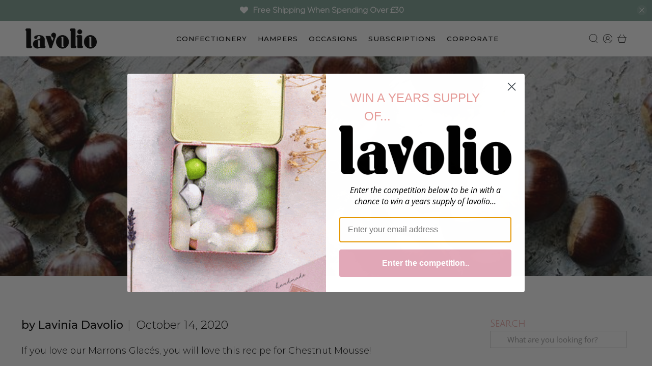

--- FILE ---
content_type: text/css
request_url: https://lavolio.com/cdn/shop/t/5/assets/custom-styles.css?v=12406942158385474721693590397
body_size: 17042
content:
/** Shopify CDN: Minification failed

Line 6:157 Unexpected ","

**/
body{color:#000;line-height:1.5;overflow-wrap:normal}a{font-family:Montserrat-Medium}li,p,td{font-family:Montserrat-Light;font-size:1.46rem;line-height:32px},@media screen and (max-width:768px){li,p,td{font-size:1.3rem;line-height:30px}}@media screen and (max-width:670px){li,p,td{font-size:1.1rem;line-height:28px}}li span.terms,p span.terms,td span.terms{font-size:1.2rem;line-height:28px}@media screen and (max-width:768px){li span.terms,p span.terms,td span.terms{font-size:1.1rem;line-height:28px}}@media screen and (max-width:670px){li span.terms,p span.terms,td span.terms{font-size:.9rem;line-height:25px}}li::marker{color:#7fa095}@media screen and (max-width:670px){li{text-align:left}}h1,h2,h3,h4,h5,h6{font-family:JuliusSansOne-Regular}h2{font-size:2.7rem!important;line-height:50px!important}@media screen and (max-width:1024px){h2{font-size:2.5rem!important;line-height:47px!important}}@media screen and (max-width:768px){h2{font-size:2rem!important;line-height:40px!important}}@media screen and (max-width:500px){h2{font-size:1.8rem!important;line-height:35px!important}}sup{vertical-align:top}.faqs-page li,.faqs-page p,.faqs-page td,.page-delivery li,.page-delivery p,.page-delivery td,.page-privacy li,.page-privacy p,.page-privacy td,.page-returns li,.page-returns p,.page-returns td,.page-terms li,.page-terms p,.page-terms td{font-size:1.2rem;line-height:28px}@media screen and (max-width:768px){.faqs-page li,.faqs-page p,.faqs-page td,.page-delivery li,.page-delivery p,.page-delivery td,.page-privacy li,.page-privacy p,.page-privacy td,.page-returns li,.page-returns p,.page-returns td,.page-terms li,.page-terms p,.page-terms td{font-size:1.2rem;line-height:28px}}@media screen and (max-width:670px){.faqs-page li,.faqs-page p,.faqs-page td,.page-delivery li,.page-delivery p,.page-delivery td,.page-privacy li,.page-privacy p,.page-privacy td,.page-returns li,.page-returns p,.page-returns td,.page-terms li,.page-terms p,.page-terms td{font-size:1.1rem;line-height:28px}}html{padding-bottom:0}main{min-height:auto}@media screen and (max-width:768px){main>.shopify-section{padding-bottom:60px!important}main>.section__wrapper>.container>.shopify-section{padding-bottom:60px!important}.product__blocks>.shopify-section{padding-bottom:60px!important}#template-product-lavolio-subscription .container>.shopify-section{padding-bottom:60px!important}}@media screen and (max-width:768px){.shopify-section.full-width-text.head-no-text-block{padding-bottom:20px!important}}.section__wrapper{max-width:1600px;margin:0 auto}.section .container{max-width:1600px}.video-block{cursor:pointer}.button{flex:none!important;font-family:Montserrat-Medium}.button.button--primary{text-transform:uppercase;padding:10px 25px}@media screen and (max-width:670px){.button.button--primary{padding:7px 13px;font-size:1rem!important}}.button.button--secondary{text-transform:uppercase;padding:10px 25px}@media screen and (max-width:670px){.button.button--secondary{padding:5px 13px;font-size:1rem}}@media screen and (max-width:500px){#drift-frame-controller.drift-conductor-item.drift-frame-controller.drift-frame-controller-align-right{right:-7px!important;width:40px!important;height:40px!important}}.modal{display:none;position:fixed;z-index:999;left:0;top:0;width:100%;height:100%;overflow:auto;background-color:#000;background-color:rgba(0,0,0,.4)}.modal.displayModal{display:flex;align-items:center;justify-content:center;align-content:center;padding-bottom:80px}.modal-content{background-color:#fefefe;margin:0 auto 0;width:fit-content;position:relative}@media screen and (max-width:900px){.modal-content{margin:20% auto 0}}@media screen and (max-width:670px){.modal-content{margin:40% auto 0}}.modal-content video{width:1200px;display:block}@media screen and (max-width:900px){.modal-content video{width:600px}}@media screen and (max-width:670px){.modal-content video{width:450px}}@media screen and (max-width:500px){.modal-content video{width:100%}}.closeVid{color:#fff;float:right;font-size:30px;font-weight:700;position:absolute;top:10px;right:10px;background-color:rgba(230,157,154,.2);padding:0 7px 0;height:30px;max-height:30px;max-width:30px;min-height:30px;min-width:30px;width:30px;border-radius:25px;line-height:30px;z-index:99999}.closeVid:focus,.closeVid:hover{color:#7fa095;text-decoration:none;cursor:pointer}@media screen and (max-width:670px){.video-block .closeVid{margin-top:-50px}}.heading-section .heading-divider{display:none}@media screen and (max-width:900px){.heading-section{padding-bottom:60px!important}}@media screen and (max-width:768px){.heading-section{padding-bottom:40px!important}}@media screen and (max-width:670px){.heading-section{padding-bottom:30px!important}}.heading-section h2{margin-bottom:55px!important}@media screen and (max-width:768px){.heading-section h2{margin-bottom:45px!important}}@media screen and (max-width:500px){.heading-section h2{margin-bottom:20px!important}}.heading-section p{width:100%;max-width:70%;margin:0 auto}@media screen and (max-width:670px){.heading-section p{max-width:100%}}.block__quote .container,.quote-section .container{justify-content:center}.block__quote .container .one-whole,.quote-section .container .one-whole{text-align:center;max-width:1040px}.block__quote .container .one-whole h2,.quote-section .container .one-whole h2{font-family:JuliusSansOne-Regular;font-size:40px;line-height:50px;margin-bottom:30px}@media screen and (max-width:768px){.block__quote .container .one-whole h2,.quote-section .container .one-whole h2{font-size:35px;line-height:45px}}@media screen and (max-width:670px){.block__quote .container .one-whole h2,.quote-section .container .one-whole h2{font-size:25px;line-height:35px;margin-bottom:15px}.block__quote .container .one-whole h2 br,.quote-section .container .one-whole h2 br{display:none}}.block__quote .container .one-whole h2 sup,.quote-section .container .one-whole h2 sup{font-size:50px}@media screen and (max-width:768px){.block__quote .container .one-whole h2 sup,.quote-section .container .one-whole h2 sup{font-size:45px}}@media screen and (max-width:670px){.block__quote .container .one-whole h2 sup,.quote-section .container .one-whole h2 sup{font-size:30px}}.block__quote .container .one-whole p,.quote-section .container .one-whole p{font-family:Montserrat-MediumItalic;font-size:22px;line-height:32px}@media screen and (max-width:768px){.block__quote .container .one-whole p,.quote-section .container .one-whole p{font-size:25px;line-height:35px}}@media screen and (max-width:670px){.block__quote .container .one-whole p,.quote-section .container .one-whole p{font-size:15px;line-height:30px}}.block__quote .container main,.quote-section .container main{min-height:auto}.block__quote .container main .page__content,.quote-section .container main .page__content{justify-content:center}@media screen and (max-width:900px){.two-col-vertical-block .one-half{width:90%;margin:0 auto}}@media screen and (max-width:670px){.two-col-vertical-block .one-half{width:95%}}@media screen and (max-width:900px){.two-col-vertical-block .one-half.col-left{margin-bottom:50px}}.two-col-vertical-block .one-half img{display:block}@media screen and (max-width:900px){.two-col-vertical-block .one-half img{width:100%}}.two-col-vertical-block .one-half .vertical-col-image{background-color:#fff}.two-col-vertical-block .one-half .vertical-col-image.cta-block{display:flex;flex-direction:column;justify-content:center;align-items:center}.two-col-vertical-block .one-half .vertical-col-image.cta-block button{position:absolute}.two-col-vertical-block .one-half .vertical-block-inner{padding:50px 20px 80px;text-align:center;border-radius:0 0 4px 4px}@media screen and (max-width:670px){.two-col-vertical-block .one-half .vertical-block-inner{padding:40px 20px 60px}}@media screen and (max-width:500px){.two-col-vertical-block .one-half .vertical-block-inner{padding:30px 10px 30px}}.two-col-vertical-block .one-half .vertical-block-inner h3{font-size:2rem;max-width:500px;margin:0 auto 20px}@media screen and (max-width:1024px){.two-col-vertical-block .one-half .vertical-block-inner h3{font-size:1.8rem;line-height:37px}}@media screen and (max-width:500px){.two-col-vertical-block .one-half .vertical-block-inner h3{font-size:1.6rem;line-height:32px}}@media screen and (max-width:400px){.two-col-vertical-block .one-half .vertical-block-inner h3 br{display:none}}.two-col-vertical-block .one-half .vertical-block-inner p{max-width:500px;margin:0 auto}@media screen and (max-width:1024px){.two-col-vertical-block .one-half .vertical-block-inner p{font-size:1.26rem;line-height:28px}}@media screen and (max-width:500px){.two-col-vertical-block .one-half .vertical-block-inner p{font-size:1.1rem;line-height:28px}}@media screen and (max-width:900px){.two-col-lng-img-right{padding-bottom:50px!important}}.two-col-lng-img-right .container{justify-content:space-between}@media screen and (max-width:900px){.two-col-lng-img-right .container{flex-direction:column-reverse;align-items:center}}.two-col-lng-img-right .container .col-left{display:flex;flex-direction:column;justify-content:center;align-items:center;padding:20px;text-align:center;margin:0;width:32.8333333333%}@media screen and (max-width:900px){.two-col-lng-img-right .container .col-left{width:90%;padding:20px 20px 30px}}@media screen and (max-width:670px){.two-col-lng-img-right .container .col-left{width:95%;padding:20px 10px 30px}}.two-col-lng-img-right .container .col-left h3{font-size:2.5rem;line-height:45px;max-width:500px;margin:0 auto 20px}@media screen and (max-width:1024px){.two-col-lng-img-right .container .col-left h3{font-size:1.8rem;line-height:37px}}@media screen and (max-width:500px){.two-col-lng-img-right .container .col-left h3{font-size:1.6rem;line-height:32px}}@media screen and (max-width:400px){.two-col-lng-img-right .container .col-left h3 br{display:none}}.two-col-lng-img-right .container .col-left p{max-width:500px;margin:0 auto}@media screen and (max-width:1024px){.two-col-lng-img-right .container .col-left p{font-size:1.26rem;line-height:28px}}@media screen and (max-width:500px){.two-col-lng-img-right .container .col-left p{font-size:1.1rem;line-height:28px}}.two-col-lng-img-right .container .col-left button{margin-top:30px}.two-col-lng-img-right .container .col-right{min-height:556px;margin:0;width:66.1666666667%}@media screen and (max-width:1350px){.two-col-lng-img-right .container .col-right{min-height:400px}}@media screen and (max-width:900px){.two-col-lng-img-right .container .col-right{width:90%}}@media screen and (max-width:768px){.two-col-lng-img-right .container .col-right{min-height:350px}}@media screen and (max-width:670px){.two-col-lng-img-right .container .col-right{width:95%;min-height:300px}}@media screen and (max-width:500px){.two-col-lng-img-right .container .col-right{min-height:250px}}@media screen and (max-width:400px){.two-col-lng-img-right .container .col-right{min-height:200px}}.two-col-lng-img-right .container .col-right img{display:block}.two-col-lng-img-right .container .col-right a{display:block;width:100%;height:100%}@media screen and (max-width:900px){.two-col-lng-img-left{padding-bottom:50px!important}}.two-col-lng-img-left .container{justify-content:space-between}@media screen and (max-width:900px){.two-col-lng-img-left .container{flex-direction:column;align-items:center}}.two-col-lng-img-left .container .col-left{min-height:556px;margin:0;width:66.1666666667%}@media screen and (max-width:1350px){.two-col-lng-img-left .container .col-left{min-height:400px}}@media screen and (max-width:900px){.two-col-lng-img-left .container .col-left{width:90%}}@media screen and (max-width:768px){.two-col-lng-img-left .container .col-left{min-height:350px}}@media screen and (max-width:670px){.two-col-lng-img-left .container .col-left{width:95%;min-height:300px}}@media screen and (max-width:500px){.two-col-lng-img-left .container .col-left{min-height:250px}}@media screen and (max-width:400px){.two-col-lng-img-left .container .col-left{min-height:200px}}.two-col-lng-img-left .container .col-left img{display:block}.two-col-lng-img-left .container .col-left a{display:block;width:100%;height:100%}.two-col-lng-img-left .container .col-right{display:flex;flex-direction:column;justify-content:center;align-items:center;padding:20px;text-align:center;margin:0;width:32.8333333333%}@media screen and (max-width:900px){.two-col-lng-img-left .container .col-right{width:90%;padding:20px 20px 30px}}@media screen and (max-width:670px){.two-col-lng-img-left .container .col-right{width:95%;padding:20px 10px 30px}}.two-col-lng-img-left .container .col-right h3{font-size:2.5rem;line-height:45px;max-width:500px;margin:0 auto 20px}@media screen and (max-width:1024px){.two-col-lng-img-left .container .col-right h3{font-size:1.8rem;line-height:37px}}@media screen and (max-width:500px){.two-col-lng-img-left .container .col-right h3{font-size:1.6rem;line-height:32px}}@media screen and (max-width:400px){.two-col-lng-img-left .container .col-right h3 br{display:none}}.two-col-lng-img-left .container .col-right p{max-width:500px;margin:0 auto}@media screen and (max-width:1024px){.two-col-lng-img-left .container .col-right p{font-size:1.26rem;line-height:28px}}@media screen and (max-width:500px){.two-col-lng-img-left .container .col-right p{font-size:1.1rem;line-height:28px}}.two-col-lng-img-left .container .col-right button{margin-top:30px}.pull-out-block{margin-bottom:80px;margin-top:125px}@media screen and (max-width:1350px){.pull-out-block{margin-top:100px}}@media screen and (max-width:1024px){.pull-out-block{margin-top:70px}}@media screen and (max-width:900px){.pull-out-block{margin-top:140px}}@media screen and (max-width:768px){.pull-out-block{margin-bottom:0!important}}@media screen and (max-width:500px){.pull-out-block{margin-top:100px}}@media screen and (max-width:900px){.pull-out-block .container{width:90%}}@media screen and (max-width:670px){.pull-out-block .container{width:96%}}@media screen and (max-width:900px){.pull-out-block .container .col-left{width:100%}}.pull-out-block .container .col-left img{width:100%;max-width:700px;margin-top:-125px;margin-bottom:20px;float:right}@media screen and (max-width:1350px){.pull-out-block .container .col-left img{margin-top:-100px}}@media screen and (max-width:1350px){.pull-out-block .container .col-left img{margin-top:-70px}}@media screen and (max-width:900px){.pull-out-block .container .col-left img{float:unset;width:90%;margin:-125px auto 0;display:block}}@media screen and (max-width:500px){.pull-out-block .container .col-left img{width:100%;margin:-100px auto 0}}.pull-out-block .container .col-right{display:flex;flex-direction:column;justify-content:center;align-items:center;padding:40px 5% 40px 20px;text-align:center}@media screen and (max-width:900px){.pull-out-block .container .col-right{width:100%;padding:40px 20px 50px}}@media screen and (max-width:670px){.pull-out-block .container .col-right{padding:40px 10px 50px}}.pull-out-block .container .col-right h3{font-size:2.5rem;line-height:45px;max-width:500px;margin:0 auto 20px}@media screen and (max-width:1024px){.pull-out-block .container .col-right h3{font-size:1.8rem;line-height:37px}}@media screen and (max-width:500px){.pull-out-block .container .col-right h3{font-size:1.6rem;line-height:32px}}@media screen and (max-width:400px){.pull-out-block .container .col-right h3 br{display:none}}.pull-out-block .container .col-right p{max-width:500px;margin:0 auto}@media screen and (max-width:1024px){.pull-out-block .container .col-right p{font-size:1.26rem;line-height:28px}}@media screen and (max-width:500px){.pull-out-block .container .col-right p{font-size:1.1rem;line-height:28px}}.pull-out-block .container .col-right button{margin-top:30px;border:0}.full-width-image-with-cta .one-whole{width:100%}.full-width-image-with-cta .one-whole:hover button{color:#fff;background-color:#7fa095}.full-width-image-with-cta .one-whole .full-width-image{display:flex;flex-direction:column;justify-content:center;align-items:center}.full-width-image-with-cta .one-whole .full-width-image img{width:100%}@media screen and (max-width:900px){.full-width-image-with-cta .one-whole .full-width-image img{width:95%}}.full-width-image-with-cta .one-whole .full-width-image button{position:absolute}@media screen and (max-width:500px){.full-width-image-with-cta .one-whole .full-width-image button{display:none}}.full-width-text .one-whole{text-align:center;width:100%}.full-width-text .one-whole h2{margin:0 auto 20px;max-width:1000px;width:100%}.full-width-text .one-whole p{margin:0 auto;max-width:800px;width:100%}@media screen and (max-width:768px){.full-width-text .one-whole p{width:95%}}.full-width-text .one-whole button{margin:30px auto 0}@media screen and (max-width:670px){#shopify-section-page-delivery__full-width-text.full-width-text .one-whole,#shopify-section-page-subscription__full-width-text.full-width-text .one-whole{padding:0 10px!important}}#shopify-section-page-delivery__full-width-text.full-width-text .one-whole p,#shopify-section-page-subscription__full-width-text.full-width-text .one-whole p{max-width:1200px!important}@media screen and (max-width:768px){.header-image-block{padding-bottom:40px!important}}@media screen and (max-width:670px){.header-image-block{padding-bottom:30px!important}}.header-image-block .one-whole{width:100%}.header-image-block .one-whole.header-image-desktop{display:block}@media screen and (max-width:768px){.header-image-block .one-whole.header-image-desktop{display:none}}.header-image-block .one-whole.header-image-mobile{display:none}@media screen and (max-width:768px){.header-image-block .one-whole.header-image-mobile{display:block}}.header-image-block .one-whole.header-video video{width:100%}.header-image-block .one-whole a{display:flex;justify-content:center;align-items:center}.header-image-block .one-whole a img{display:block;width:100%}.header-image-block .one-whole a .headerOverlay{position:absolute;width:100%;height:100%;background-color:rgba(0,0,0,.18)}.header-image-block .one-whole a .header-image-inner{position:absolute;width:100%;max-width:740px;display:flex;flex-direction:column}.header-image-block .one-whole a .header-image-inner h2{font-family:JuliusSansOne-Regular;font-size:4rem!important;line-height:70px!important;word-break:keep-all!important}@media screen and (max-width:1350px){.header-image-block .one-whole a .header-image-inner h2{font-size:3.5rem!important;line-height:62px!important}}@media screen and (max-width:1024px){.header-image-block .one-whole a .header-image-inner h2{font-size:3rem!important;line-height:55px!important}}@media screen and (max-width:900px){.header-image-block .one-whole a .header-image-inner h2{font-size:2.2rem!important;line-height:43px!important}}@media screen and (max-width:670px){.header-image-block .one-whole a .header-image-inner h2{font-size:1.4rem!important;line-height:27px!important}}.header-image-block .one-whole a .header-image-inner p{font-size:2rem;line-height:32px}@media screen and (max-width:1024px){.header-image-block .one-whole a .header-image-inner p{font-size:1.5rem!important;line-height:28px!important}}@media screen and (max-width:670px){.header-image-block .one-whole a .header-image-inner p{font-size:1rem!important;line-height:25px!important}}@media screen and (max-width:500px){.header-image-block .one-whole a .header-image-inner p{display:none}}@media screen and (max-width:670px){.header-image-block .one-whole a .header-image-inner .button.button--primary{padding:5px 11px;font-size:.8rem!important}}@media screen and (max-width:500px){.header-image-block .one-whole a .header-image-inner .button.button--primary{display:none}}.two-col-image-left-text-right .container{justify-content:space-between}@media screen and (max-width:900px){.two-col-image-left-text-right .container{flex-direction:column;align-items:center}}.two-col-image-left-text-right .container .col-left{min-height:800px;margin-right:0;margin-left:0;width:49.5%}@media screen and (max-width:1350px){.two-col-image-left-text-right .container .col-left{min-height:600px}}@media screen and (max-width:1024px){.two-col-image-left-text-right .container .col-left{min-height:500px}}@media screen and (max-width:900px){.two-col-image-left-text-right .container .col-left{width:90%}}@media screen and (max-width:768px){.two-col-image-left-text-right .container .col-left{min-height:350px}}@media screen and (max-width:670px){.two-col-image-left-text-right .container .col-left{width:95%;min-height:300px}}@media screen and (max-width:500px){.two-col-image-left-text-right .container .col-left{min-height:250px}}@media screen and (max-width:400px){.two-col-image-left-text-right .container .col-left{min-height:200px}}.two-col-image-left-text-right .container .col-left a{display:block;width:100%;height:100%}.two-col-image-left-text-right .container .col-right{margin-left:0;margin-right:0;width:49.5%;display:flex;flex-direction:column;justify-content:center;align-items:center;padding:40px 20px}@media screen and (max-width:900px){.two-col-image-left-text-right .container .col-right{width:90%}}@media screen and (max-width:670px){.two-col-image-left-text-right .container .col-right{width:95%}}.two-col-image-left-text-right .container .col-right h3{font-size:2.5rem;line-height:45px;max-width:605px;text-align:center;margin-bottom:20px}@media screen and (max-width:1024px){.two-col-image-left-text-right .container .col-right h3{font-size:1.8rem;line-height:37px}}@media screen and (max-width:500px){.two-col-image-left-text-right .container .col-right h3{font-size:1.6rem;line-height:32px}}@media screen and (max-width:400px){.two-col-image-left-text-right .container .col-right h3 br{display:none}}.two-col-image-left-text-right .container .col-right li,.two-col-image-left-text-right .container .col-right p{width:100%;max-width:605px;text-align:center}.two-col-image-left-text-right .container .col-right li a,.two-col-image-left-text-right .container .col-right p a{text-decoration:underline;font-family:Montserrat-Light}.two-col-image-left-text-right .container .col-right li a:hover,.two-col-image-left-text-right .container .col-right p a:hover{color:#7fa095}.two-col-image-left-text-right .container .col-right button{margin-top:30px}.two-col-image-left-text-right .small-image .container .col-left{min-height:580px}@media screen and (max-width:1024px){.two-col-image-left-text-right .small-image .container .col-left{min-height:500px}}@media screen and (max-width:768px){.two-col-image-left-text-right .small-image .container .col-left{min-height:350px}}@media screen and (max-width:670px){.two-col-image-left-text-right .small-image .container .col-left{min-height:300px}}@media screen and (max-width:500px){.two-col-image-left-text-right .small-image .container .col-left{min-height:250px}}@media screen and (max-width:400px){.two-col-image-left-text-right .small-image .container .col-left{min-height:200px}}.two-col-text-left-image-right .container{justify-content:space-between}@media screen and (max-width:900px){.two-col-text-left-image-right .container{flex-direction:column-reverse;align-items:center}}.two-col-text-left-image-right .container .col-left{margin-left:0;margin-right:0;width:49.5%;display:flex;flex-direction:column;justify-content:center;align-items:center;padding:40px 20px}@media screen and (max-width:900px){.two-col-text-left-image-right .container .col-left{width:90%}}@media screen and (max-width:670px){.two-col-text-left-image-right .container .col-left{width:95%}}.two-col-text-left-image-right .container .col-left h3{font-size:2.5rem;line-height:45px;max-width:605px;text-align:center;margin-bottom:20px}@media screen and (max-width:1024px){.two-col-text-left-image-right .container .col-left h3{font-size:1.8rem;line-height:37px}}@media screen and (max-width:500px){.two-col-text-left-image-right .container .col-left h3{font-size:1.6rem;line-height:32px}}@media screen and (max-width:400px){.two-col-text-left-image-right .container .col-left h3 br{display:none}}.two-col-text-left-image-right .container .col-left li,.two-col-text-left-image-right .container .col-left p{width:100%;max-width:605px;text-align:center}.two-col-text-left-image-right .container .col-left li a,.two-col-text-left-image-right .container .col-left p a{text-decoration:underline;font-family:Montserrat-Light}.two-col-text-left-image-right .container .col-left li a:hover,.two-col-text-left-image-right .container .col-left p a:hover{color:#7fa095}.two-col-text-left-image-right .container .col-left button{margin-top:30px}.two-col-text-left-image-right .container .col-right{min-height:800px;margin-right:0;margin-left:0;width:49.5%}@media screen and (max-width:1350px){.two-col-text-left-image-right .container .col-right{min-height:600px}}@media screen and (max-width:1024px){.two-col-text-left-image-right .container .col-right{min-height:500px}}@media screen and (max-width:900px){.two-col-text-left-image-right .container .col-right{width:90%}}@media screen and (max-width:768px){.two-col-text-left-image-right .container .col-right{min-height:350px}}@media screen and (max-width:670px){.two-col-text-left-image-right .container .col-right{width:95%;min-height:300px}}@media screen and (max-width:500px){.two-col-text-left-image-right .container .col-right{min-height:250px}}@media screen and (max-width:400px){.two-col-text-left-image-right .container .col-right{min-height:200px}}.two-col-text-left-image-right .container .col-right a{display:block;width:100%;height:100%}.two-col-text-left-image-right .small-image .container .col-right{min-height:580px}@media screen and (max-width:1024px){.two-col-text-left-image-right .small-image .container .col-right{min-height:500px}}@media screen and (max-width:768px){.two-col-text-left-image-right .small-image .container .col-right{min-height:350px}}@media screen and (max-width:670px){.two-col-text-left-image-right .small-image .container .col-right{min-height:300px}}@media screen and (max-width:500px){.two-col-text-left-image-right .small-image .container .col-right{min-height:250px}}@media screen and (max-width:400px){.two-col-text-left-image-right .small-image .container .col-right{min-height:200px}}.two-col-signiture .container{justify-content:space-between}@media screen and (max-width:900px){.two-col-signiture .container{flex-direction:column-reverse;align-items:center}}.two-col-signiture .container .col-left{margin-left:0;margin-right:0;width:49.5%;display:flex;flex-direction:column;justify-content:center;align-items:center;padding:40px 20px}@media screen and (max-width:900px){.two-col-signiture .container .col-left{width:90%}}@media screen and (max-width:670px){.two-col-signiture .container .col-left{width:95%}}.two-col-signiture .container .col-left h3{font-size:2.5rem;line-height:45px;max-width:605px;text-align:center;margin-bottom:20px}@media screen and (max-width:1024px){.two-col-signiture .container .col-left h3{font-size:1.8rem;line-height:37px}}@media screen and (max-width:500px){.two-col-signiture .container .col-left h3{font-size:1.6rem;line-height:32px}}@media screen and (max-width:400px){.two-col-signiture .container .col-left h3 br{display:none}}.two-col-signiture .container .col-left p{width:100%;max-width:605px;text-align:center}.two-col-signiture .container .col-left p a{text-decoration:underline;font-family:Montserrat-Light}.two-col-signiture .container .col-left p a:hover{color:#7fa095}.two-col-signiture .container .col-left button{margin-top:30px}.two-col-signiture .container .col-left img{margin-top:40px;width:100%;max-width:200px}@media screen and (max-width:670px){.two-col-signiture .container .col-left img{margin-top:30px;max-width:180px}}@media screen and (max-width:670px){.two-col-signiture .container .col-left img{margin-top:20px;max-width:160px}}.two-col-signiture .container .col-right{min-height:800px;margin-right:0;margin-left:0;width:49.5%}@media screen and (max-width:1350px){.two-col-signiture .container .col-right{min-height:600px}}@media screen and (max-width:1024px){.two-col-signiture .container .col-right{min-height:500px}}@media screen and (max-width:900px){.two-col-signiture .container .col-right{width:90%}}@media screen and (max-width:768px){.two-col-signiture .container .col-right{min-height:350px}}@media screen and (max-width:670px){.two-col-signiture .container .col-right{width:95%;min-height:300px}}@media screen and (max-width:500px){.two-col-signiture .container .col-right{min-height:250px}}@media screen and (max-width:400px){.two-col-signiture .container .col-right{min-height:200px}}.two-col-signiture .container .col-right a{display:block;width:100%;height:100%}.two-col-signiture .small-image .container .col-right{min-height:580px}@media screen and (max-width:1024px){.two-col-signiture .small-image .container .col-right{min-height:500px}}@media screen and (max-width:768px){.two-col-signiture .small-image .container .col-right{min-height:350px}}@media screen and (max-width:670px){.two-col-signiture .small-image .container .col-right{min-height:300px}}@media screen and (max-width:500px){.two-col-signiture .small-image .container .col-right{min-height:250px}}@media screen and (max-width:400px){.two-col-signiture .small-image .container .col-right{min-height:200px}}@media screen and (max-width:1024px){.product-wrap{margin-bottom:20px}}.product-wrap a{color:#7fa095}.product-wrap .product-thumbnail__title{font-size:1.6rem;line-height:35px;font-family:Montserrat-Medium;margin:0 auto 15px;max-width:90%}@media screen and (max-width:1450px){.product-wrap .product-thumbnail__title{font-size:1.4rem;line-height:32px}}@media screen and (max-width:900px){.product-wrap .product-thumbnail__title{font-size:1.2rem;line-height:29px}}@media screen and (min-device-width:375px) and (max-device-width:500px){.product-wrap .product-thumbnail__title{font-size:1rem;line-height:25px}}.product-wrap .productSnippet{font-size:1rem;line-height:25px;font-family:Montserrat-Light;max-width:85%;margin:0 auto 15px;color:#000!important}@media screen and (min-device-width:375px) and (max-device-width:500px){.product-wrap .productSnippet{font-size:.9rem;line-height:23px}}.product-wrap .productWeight{font-size:1rem;line-height:25px;font-family:Montserrat-LightItalic;margin:0 auto 15px}@media screen and (min-device-width:375px) and (max-device-width:500px){.product-wrap .productWeight{font-size:.9rem;line-height:23px}}.product-wrap .product-thumbnail__price{font-size:1rem;line-height:25px;font-family:Montserrat-Medium}@media screen and (min-device-width:375px) and (max-device-width:500px){.product-wrap .product-thumbnail__price{font-size:.9rem;line-height:23px}}.product-wrap .purchase-details{justify-content:center}.product-wrap .purchase-details .purchase-details__quantity{display:none}.product-wrap .purchase-details .purchase-details__buttons{height:auto;margin:0}.product-wrap .purchase-details .purchase-details__buttons button{background-color:transparent;min-height:0;color:#e69d9a}.product-wrap .purchase-details .purchase-details__buttons button path,.product-wrap .purchase-details .purchase-details__buttons button svg{stroke:#e69d9a}.product-wrap .purchase-details .purchase-details__buttons button span{font-size:1rem;line-height:25px;font-family:Montserrat-Medium;color:#e69d9a;text-transform:uppercase;background-color:transparent;border:0;cursor:pointer}.product-wrap .buynowlink{display:none}@media screen and (max-width:1024px){.product-wrap .buynowlink{display:block;margin-top:20px}}.product-wrap .buynowlink .buynowbutton{font-size:1rem;line-height:25px;font-family:Montserrat-Medium;color:#e69d9a;text-transform:uppercase;background-color:transparent;border:0;cursor:pointer}@media screen and (min-device-width:375px) and (max-device-width:500px){.product-wrap .buynowlink .buynowbutton{font-size:.9rem;line-height:23px}}.pages-two-col-text-block .container{justify-content:space-between}.pages-two-col-text-block .container span{color:#e69d9a;display:block;font-family:Montserrat-Medium;font-size:1.4rem;padding-bottom:7px}@media screen and (max-width:670px){.pages-two-col-text-block .container span{margin-top:10px;font-size:1.3rem}}.pages-two-col-text-block .container .leftTextBlock{padding:0}@media screen and (max-width:670px){.pages-two-col-text-block .container .leftTextBlock{padding:0 0 20px;width:95%;text-align:center}}.pages-two-col-text-block .container .rightTextBlock{padding:0}@media screen and (max-width:670px){.pages-two-col-text-block .container .rightTextBlock{width:95%;text-align:center}}.privacy-page-table .one-whole{width:100%}.privacy-page-table table thead tr{background-color:#7fa095!important}.privacy-page-table table thead tr th{text-align:center;font-size:1.4rem;color:#fff!important}.privacy-page-table table td,.privacy-page-table table th{border:1px solid #7fa095!important;padding:5px 5px 10px 5px!important}.privacy-page-table table tbody tr:not(.is-selected):nth-child(even){background-color:#f1f5f3!important}.privacy-page-table th{padding:15px 24px;vertical-align:middle}.privacy-page-table td{padding:15px 24px;vertical-align:middle}@media only screen and (max-width:760px),(min-device-width:768px) and (max-device-width:900px){.privacy-page-table{display:block}.privacy-page-table tbody,.privacy-page-table td,.privacy-page-table th,.privacy-page-table thead,.privacy-page-table tr{display:block}.privacy-page-table thead tr{position:absolute;top:-9999px;left:-9999px}.privacy-page-table td{border:none;border-bottom:1px solid #7fa095;position:relative;padding-left:40%}.privacy-page-table td:before{top:16px;left:6px;width:100%;padding-right:10px;white-space:nowrap;display:block;padding-bottom:20px;text-align:center;font-family:Montserrat-Medium;font-size:1.3rem}.privacy-page-table td:nth-of-type(1):before{content:"Purpose/Activity"}.privacy-page-table td:nth-of-type(2):before{content:"Type of data"}.privacy-page-table td:nth-of-type(3):before{content:"Lawful basis of programing"}}.sub-heading-module .one-whole{text-align:center;width:100%}.sub-heading-module .one-whole h2{margin:0 auto 20px;max-width:1000px;width:100%;font-size:2rem!important}@media screen and (max-width:768px){.sub-heading-module .one-whole h2{font-size:1.8rem!important}}@media screen and (max-width:670px){.sub-heading-module .one-whole h2{font-size:1.5rem!important}}@media screen and (max-width:768px){#shopify-section-page-faqs__sub-heading,#shopify-section-page-faqs__sub-heading2,#shopify-section-page-faqs__sub-heading3{padding-bottom:10px!important}}.lavcContactForm{max-width:1100px;margin:0 auto}@media screen and (max-width:670px){.lavcContactForm{margin-top:-20px}}.lavcContactForm .contact-form__form{padding-top:0;margin-top:0;margin-bottom:0;padding-bottom:0}@media screen and (max-width:768px){.lavcContactForm .contact-form__form{padding-left:0;padding-right:0}}@media screen and (max-width:670px){.lavcContactForm .contact-form__form .contact-form__blocks .container{flex-direction:column}}@media screen and (max-width:670px){.lavcContactForm .contact-form__form .contact-form__blocks .container .contact-form__block.contact-form__block--dropdown{margin-bottom:30px}}.lavcContactForm .contact-form__form .contact-form__blocks .container .contact-form__block.contact-form__block--dropdown .select:not(.is-multiple):not(.is-loading):not(.is-arrowless)::after{color:#fff;padding-top:10px;font-weight:700}.lavcContactForm .contact-form__form .contact-form__blocks .container .contact-form__block.contact-form__block--dropdown select{background-color:#e69d9a;color:#fff;text-align:center;font-size:1.2rem;font-family:Montserrat-Medium;text-transform:uppercase;height:43px;text-indent:11%;text-indent:27% hanging!important}@media screen and (max-width:1024px){.lavcContactForm .contact-form__form .contact-form__blocks .container .contact-form__block.contact-form__block--dropdown select{text-indent:25%}}@media screen and (max-width:900px){.lavcContactForm .contact-form__form .contact-form__blocks .container .contact-form__block.contact-form__block--dropdown select{text-indent:20%}}@media screen and (max-width:800px){.lavcContactForm .contact-form__form .contact-form__blocks .container .contact-form__block.contact-form__block--dropdown select{text-indent:15%}}@media screen and (max-width:768px){.lavcContactForm .contact-form__form .contact-form__blocks .container .contact-form__block.contact-form__block--dropdown select{font-size:1.1rem}}@media screen and (max-width:670px){.lavcContactForm .contact-form__form .contact-form__blocks .container .contact-form__block.contact-form__block--dropdown select{font-size:1rem;text-indent:6%}}@media screen and (max-width:500px){.lavcContactForm .contact-form__form .contact-form__blocks .container .contact-form__block.contact-form__block--dropdown select{height:auto;white-space:normal;padding-top:10px;padding-bottom:10px}}@media screen and (max-width:375px){.lavcContactForm .contact-form__form .contact-form__blocks .container .contact-form__block.contact-form__block--dropdown select{text-indent:21%}}.lavcContactForm .contact-form__form .contact-form__blocks .container .contact-form__block.contact-form__block--radio{margin-top:30px;font-family:Montserrat-Medium;color:#000}@media screen and (max-width:670px){.lavcContactForm .contact-form__form .contact-form__blocks .container .contact-form__block.contact-form__block--radio{margin-bottom:25px}}.lavcContactForm .contact-form__form .contact-form__blocks .container .contact-form__block.contact-form__block--radio label{font-size:1.2rem;color:#e69d9a!important}@media screen and (max-width:768px){.lavcContactForm .contact-form__form .contact-form__blocks .container .contact-form__block.contact-form__block--radio label{font-size:1.1rem}}@media screen and (max-width:670px){.lavcContactForm .contact-form__form .contact-form__blocks .container .contact-form__block.contact-form__block--radio label{font-size:1rem}}.lavcContactForm .contact-form__form .contact-form__blocks .container .contact-form__block.contact-form__block--radio ul label{color:#000!important}.lavcContactForm .contact-form__form .contact-form__blocks .container .contact-form__block.contact-form__block--radio input{top:0}.lavcContactForm .contact-form__form .contact-form__blocks .container .contact-form__block.contact-form__block--checkbox{margin-top:30px;font-family:Montserrat-Medium;color:#000}@media screen and (max-width:670px){.lavcContactForm .contact-form__form .contact-form__blocks .container .contact-form__block.contact-form__block--checkbox{margin-bottom:25px}}.lavcContactForm .contact-form__form .contact-form__blocks .container .contact-form__block.contact-form__block--checkbox label{font-size:1.2rem;color:#e69d9a!important}@media screen and (max-width:768px){.lavcContactForm .contact-form__form .contact-form__blocks .container .contact-form__block.contact-form__block--checkbox label{font-size:1.1rem}}@media screen and (max-width:670px){.lavcContactForm .contact-form__form .contact-form__blocks .container .contact-form__block.contact-form__block--checkbox label{font-size:1rem}}.lavcContactForm .contact-form__form .contact-form__blocks .container .contact-form__block.contact-form__block--checkbox ul label{color:#000!important}.lavcContactForm .contact-form__form .contact-form__blocks .container .contact-form__block.contact-form__block--checkbox input{top:0}.lavcContactForm .contact-form__form .contact-form__blocks .container input.input,.lavcContactForm .contact-form__form .contact-form__blocks .container textarea.textarea{background-color:#e69d9a;color:#fff;border:0;font-family:Montserrat-Medium;text-align:center;height:45px;font-size:1.2rem}@media screen and (max-width:768px){.lavcContactForm .contact-form__form .contact-form__blocks .container input.input,.lavcContactForm .contact-form__form .contact-form__blocks .container textarea.textarea{font-size:1.1rem}}@media screen and (max-width:670px){.lavcContactForm .contact-form__form .contact-form__blocks .container input.input,.lavcContactForm .contact-form__form .contact-form__blocks .container textarea.textarea{font-size:1rem}}.lavcContactForm .contact-form__form .contact-form__blocks .container input.input::-webkit-input-placeholder,.lavcContactForm .contact-form__form .contact-form__blocks .container textarea.textarea::-webkit-input-placeholder{color:#fff;text-transform:uppercase}.lavcContactForm .contact-form__form .contact-form__blocks .container input.input::-moz-placeholder,.lavcContactForm .contact-form__form .contact-form__blocks .container textarea.textarea::-moz-placeholder{color:#fff;text-transform:uppercase}.lavcContactForm .contact-form__form .contact-form__blocks .container input.input:-ms-input-placeholder,.lavcContactForm .contact-form__form .contact-form__blocks .container textarea.textarea:-ms-input-placeholder{color:#fff;text-transform:uppercase}.lavcContactForm .contact-form__form .contact-form__blocks .container input.input:-moz-placeholder,.lavcContactForm .contact-form__form .contact-form__blocks .container textarea.textarea:-moz-placeholder{color:#fff;text-transform:uppercase}.lavcContactForm .contact-form__form .formLeft{width:50%}@media screen and (max-width:670px){.lavcContactForm .contact-form__form .formLeft{width:100%;margin:0 auto}}@media screen and (max-width:500px){.lavcContactForm .contact-form__form .formLeft{margin:0 auto 25px}}@media screen and (max-width:500px){.lavcContactForm .contact-form__form .formLeft .one-whole:last-child .contact-form__block{margin-bottom:10px}}.lavcContactForm .contact-form__form .formRight{width:50%}@media screen and (max-width:670px){.lavcContactForm .contact-form__form .formRight{width:100%;margin:0 auto}}.lavcContactForm .contact-form__form .formRight .one-whole{height:95%}.lavcContactForm .contact-form__form .formRight .one-whole .contact-form__block{height:100%}.lavcContactForm .contact-form__form .formRight .one-whole .contact-form__block textarea{height:97%!important}.lavcContactForm .contact-form__form .formSubmitButton{display:flex;justify-content:center;margin-top:40px}@media screen and (max-width:670px){.lavcContactForm .contact-form__form .formSubmitButton{margin-top:20px}}.lavcContactForm .contact-form__form .formSubmitButton button{font-size:1.2rem}@media screen and (max-width:768px){.lavcContactForm .contact-form__form .formSubmitButton button{font-size:1.1rem}}@media screen and (max-width:670px){.lavcContactForm .contact-form__form .formSubmitButton button{font-size:1rem}}.lavcContactForm .contact-form__form .formSuccess{margin-top:30px;text-align:center;color:#7fa095}.lav-email-signup-form .section{padding:0}.lav-email-signup-form .section [data-form]{width:100%!important}.lav-email-signup-form .section [data-form] .ml-subscribe-form .ml-form-embedWrapper{padding:70px 90px 70px!important}@media screen and (max-width:1350px){.lav-email-signup-form .section [data-form] .ml-subscribe-form .ml-form-embedWrapper{padding:70px 70px 70px!important}}@media screen and (max-width:1024px){.lav-email-signup-form .section [data-form] .ml-subscribe-form .ml-form-embedWrapper{padding:70px 20px 70px!important}}@media screen and (max-width:768px){.lav-email-signup-form .section [data-form] .ml-subscribe-form .ml-form-embedWrapper{padding:40px 20px 40px!important}}.lav-email-signup-form .section [data-form] .ml-subscribe-form .ml-form-embedWrapper h4{font-family:JuliusSansOne-Regular!important;font-size:2.5rem!important;max-width:800px!important;margin:0 auto!important}@media screen and (max-width:1024px){.lav-email-signup-form .section [data-form] .ml-subscribe-form .ml-form-embedWrapper h4{font-size:1.8rem!important;line-height:37px!important}}@media screen and (max-width:500px){.lav-email-signup-form .section [data-form] .ml-subscribe-form .ml-form-embedWrapper h4{font-size:1.6rem!important;line-height:32px!important}}.lav-email-signup-form .section [data-form] .ml-subscribe-form .ml-form-embedWrapper .ml-input-horizontal{width:80%}.lav-email-signup-form .section [data-form] .ml-subscribe-form .ml-form-embedWrapper .ml-input-horizontal input{font-family:Montserrat-Medium!important;text-align:center!important;font-size:1.2rem!important;color:#000!important;height:45px!important}@media screen and (max-width:768px){.lav-email-signup-form .section [data-form] .ml-subscribe-form .ml-form-embedWrapper .ml-input-horizontal input{font-size:1.1rem!important;line-height:28px!important}}@media screen and (max-width:670px){.lav-email-signup-form .section [data-form] .ml-subscribe-form .ml-form-embedWrapper .ml-input-horizontal input{font-size:1rem!important;line-height:25px!important}}.lav-email-signup-form .section [data-form] .ml-subscribe-form .ml-form-embedWrapper .ml-input-horizontal input::-webkit-input-placeholder{color:#7fa095;text-transform:uppercase!important}.lav-email-signup-form .section [data-form] .ml-subscribe-form .ml-form-embedWrapper .ml-input-horizontal input::-moz-placeholder{color:#7fa095;text-transform:uppercase!important}.lav-email-signup-form .section [data-form] .ml-subscribe-form .ml-form-embedWrapper .ml-input-horizontal input:-ms-input-placeholder{color:#7fa095;text-transform:uppercase!important}.lav-email-signup-form .section [data-form] .ml-subscribe-form .ml-form-embedWrapper .ml-input-horizontal input:-moz-placeholder{color:#7fa095;text-transform:uppercase!important}.lav-email-signup-form .section [data-form] .ml-subscribe-form .ml-form-embedWrapper .ml-button-horizontal{width:20%}.lav-email-signup-form .section [data-form] .ml-subscribe-form .ml-form-embedWrapper .ml-form-successContent p{font-family:Montserrat-Light!important;font-size:1.2rem!important;line-height:32px!important}@media screen and (max-width:768px){.lav-email-signup-form .section [data-form] .ml-subscribe-form .ml-form-embedWrapper .ml-form-successContent p{font-size:1.1rem!important;line-height:28px!important}}@media screen and (max-width:670px){.lav-email-signup-form .section [data-form] .ml-subscribe-form .ml-form-embedWrapper .ml-form-successContent p{font-size:1rem!important;line-height:25px!important}}.lav-email-signup-form .section [data-form] .ml-subscribe-form .ml-form-embedWrapper .ml-form-successContent a{display:block!important;font-family:Montserrat-Medium!important;text-transform:uppercase!important;padding:10px 25px!important;background-color:#f3f5cb!important;width:100%!important;max-width:192px!important;margin:0 auto!important;text-decoration:none!important;color:#7fa095!important}.lav-email-signup-form .section [data-form] .ml-subscribe-form .ml-form-embedWrapper .ml-form-successContent a:hover{background-color:#e69d9a!important;color:#fff!important}.lav-email-signup-form #mlb2-4459153>div>div>div.ml-form-embedBody.ml-form-embedBodyHorizontal.row-form>form>div.ml-form-formContent.horozintalForm>div>div.ml-button-horizontal.primary>button.primary{font-family:Montserrat-Medium!important;font-size:1.2rem!important;text-transform:uppercase!important;height:45px!important}@media screen and (max-width:768px){.lav-email-signup-form #mlb2-4459153>div>div>div.ml-form-embedBody.ml-form-embedBodyHorizontal.row-form>form>div.ml-form-formContent.horozintalForm>div>div.ml-button-horizontal.primary>button.primary{font-size:1.1rem!important;line-height:28px!important}}@media screen and (max-width:670px){.lav-email-signup-form #mlb2-4459153>div>div>div.ml-form-embedBody.ml-form-embedBodyHorizontal.row-form>form>div.ml-form-formContent.horozintalForm>div>div.ml-button-horizontal.primary>button.primary{font-size:1rem!important;line-height:25px!important}}.lav-email-signup-form #mlb2-4459153>div>div>div.ml-form-embedBody.ml-form-embedBodyHorizontal.row-form>form>div.ml-form-formContent.horozintalForm>div>div.ml-button-horizontal.primary>button.primary:hover{color:#fff!important}.lav-email-signup-form #mlb2-4459153>div>div>div.ml-form-embedBody.ml-form-embedBodyHorizontal.row-form>form>div.ml-mobileButton-horizontal>button.primary{font-size:1.2rem!important;text-transform:uppercase!important;height:45px!important}@media screen and (max-width:768px){.lav-email-signup-form #mlb2-4459153>div>div>div.ml-form-embedBody.ml-form-embedBodyHorizontal.row-form>form>div.ml-mobileButton-horizontal>button.primary{font-size:1.1rem!important;line-height:28px!important;margin-top:20px!important}}@media screen and (max-width:670px){.lav-email-signup-form #mlb2-4459153>div>div>div.ml-form-embedBody.ml-form-embedBodyHorizontal.row-form>form>div.ml-mobileButton-horizontal>button.primary{font-size:1rem!important;line-height:25px!important}}.lav-email-signup-form #mlb2-4459153>div>div>div.ml-form-embedBody.ml-form-embedBodyHorizontal.row-form>form>div.ml-mobileButton-horizontal>button.primary:hover{color:#fff!important;background-color:#e69d9a!important}.lav-email-signup-form #mlb2-4460584>div>div>div.ml-form-embedBody.ml-form-embedBodyHorizontal.row-form>form>div.ml-form-formContent.horozintalForm>div>div.ml-button-horizontal.primary>button.primary{font-family:Montserrat-Medium!important;font-size:1.2rem!important;text-transform:uppercase!important;height:45px!important}@media screen and (max-width:768px){.lav-email-signup-form #mlb2-4460584>div>div>div.ml-form-embedBody.ml-form-embedBodyHorizontal.row-form>form>div.ml-form-formContent.horozintalForm>div>div.ml-button-horizontal.primary>button.primary{font-size:1.1rem!important;line-height:28px!important}}@media screen and (max-width:670px){.lav-email-signup-form #mlb2-4460584>div>div>div.ml-form-embedBody.ml-form-embedBodyHorizontal.row-form>form>div.ml-form-formContent.horozintalForm>div>div.ml-button-horizontal.primary>button.primary{font-size:1rem!important;line-height:25px!important}}.lav-email-signup-form #mlb2-4460584>div>div>div.ml-form-embedBody.ml-form-embedBodyHorizontal.row-form>form>div.ml-form-formContent.horozintalForm>div>div.ml-button-horizontal.primary>button.primary:hover{color:#fff!important}.lav-email-signup-form #mlb2-4460584>div>div>div.ml-form-embedBody.ml-form-embedBodyHorizontal.row-form>form>div.ml-mobileButton-horizontal>button.primary{font-size:1.2rem!important;text-transform:uppercase!important;height:45px!important}@media screen and (max-width:768px){.lav-email-signup-form #mlb2-4460584>div>div>div.ml-form-embedBody.ml-form-embedBodyHorizontal.row-form>form>div.ml-mobileButton-horizontal>button.primary{font-size:1.1rem!important;line-height:28px!important;margin-top:20px!important}}@media screen and (max-width:670px){.lav-email-signup-form #mlb2-4460584>div>div>div.ml-form-embedBody.ml-form-embedBodyHorizontal.row-form>form>div.ml-mobileButton-horizontal>button.primary{font-size:1rem!important;line-height:25px!important}}.lav-email-signup-form #mlb2-4460584>div>div>div.ml-form-embedBody.ml-form-embedBodyHorizontal.row-form>form>div.ml-mobileButton-horizontal>button.primary:hover{color:#fff!important;background-color:#e69d9a!important}.lav-email-signup-form #mlb2-4460611>div>div>div.ml-form-embedBody.ml-form-embedBodyHorizontal.row-form>form>div.ml-form-formContent.horozintalForm>div>div.ml-button-horizontal.primary>button.primary{font-family:Montserrat-Medium!important;font-size:1.2rem!important;text-transform:uppercase!important;height:45px!important}@media screen and (max-width:768px){.lav-email-signup-form #mlb2-4460611>div>div>div.ml-form-embedBody.ml-form-embedBodyHorizontal.row-form>form>div.ml-form-formContent.horozintalForm>div>div.ml-button-horizontal.primary>button.primary{font-size:1.1rem!important;line-height:28px!important}}@media screen and (max-width:670px){.lav-email-signup-form #mlb2-4460611>div>div>div.ml-form-embedBody.ml-form-embedBodyHorizontal.row-form>form>div.ml-form-formContent.horozintalForm>div>div.ml-button-horizontal.primary>button.primary{font-size:1rem!important;line-height:25px!important}}.lav-email-signup-form #mlb2-4460611>div>div>div.ml-form-embedBody.ml-form-embedBodyHorizontal.row-form>form>div.ml-form-formContent.horozintalForm>div>div.ml-button-horizontal.primary>button.primary:hover{color:#fff!important}.lav-email-signup-form #mlb2-4460611>div>div>div.ml-form-embedBody.ml-form-embedBodyHorizontal.row-form>form>div.ml-mobileButton-horizontal>button.primary{font-size:1.2rem!important;text-transform:uppercase!important;height:45px!important}@media screen and (max-width:768px){.lav-email-signup-form #mlb2-4460611>div>div>div.ml-form-embedBody.ml-form-embedBodyHorizontal.row-form>form>div.ml-mobileButton-horizontal>button.primary{font-size:1.1rem!important;line-height:28px!important;margin-top:20px!important}}@media screen and (max-width:670px){.lav-email-signup-form #mlb2-4460611>div>div>div.ml-form-embedBody.ml-form-embedBodyHorizontal.row-form>form>div.ml-mobileButton-horizontal>button.primary{font-size:1rem!important;line-height:25px!important}}.lav-email-signup-form #mlb2-4460611>div>div>div.ml-form-embedBody.ml-form-embedBodyHorizontal.row-form>form>div.ml-mobileButton-horizontal>button.primary:hover{color:#fff!important;background-color:#e69d9a!important}.contact-map-section #map--page-contact__map{height:450px!important}.contact-map-section #map--page-contact__map iframe{height:450px!important}#fancybox-container-1 .popup__wrapper{pointer-events:none}#fancybox-container-1 .popup__wrapper .close.popup__close{background-color:#e69d9a;color:#fff;outline-color:transparent}@media screen and (max-width:480px){#fancybox-container-1 .popup__wrapper .popup__inner .popup__content{border-top:2px solid #7fa095}}#fancybox-container-1 .popup__wrapper .popup__inner .popup__content .popup__header .popup__title{color:#e69d9a;font-family:JuliusSansOne-Regular;font-size:2.2rem;margin-bottom:30px}@media screen and (max-width:480px){#fancybox-container-1 .popup__wrapper .popup__inner .popup__content .popup__header .popup__title{font-size:1.6rem}}#fancybox-container-1 .popup__wrapper .popup__inner .popup__content .popup__header .popup__text p{font-size:1rem;line-height:22px}#fancybox-container-1 .popup__wrapper .popup__inner .popup__content .popup__newsletter .newsletter-form__wrapper form{pointer-events:auto}#fancybox-container-1 .popup__wrapper .popup__inner .popup__content .popup__newsletter .newsletter-form__wrapper form .newsletter-form{flex-direction:column}@media screen and (max-width:480px){#fancybox-container-1 .popup__wrapper .popup__inner .popup__content .popup__newsletter .newsletter-form__wrapper form .newsletter-form .field{margin-bottom:15px}}#fancybox-container-1 .popup__wrapper .popup__inner .popup__content .popup__newsletter .newsletter-form__wrapper form .newsletter-form .field input{border:0;background-color:#e69d9a;color:#fff;text-align:center;padding:20px 10px;font-family:Montserrat-Medium}@media screen and (max-width:480px){#fancybox-container-1 .popup__wrapper .popup__inner .popup__content .popup__newsletter .newsletter-form__wrapper form .newsletter-form .field input{font-size:.9rem!important;padding:18px 10px}}#fancybox-container-1 .popup__wrapper .popup__inner .popup__content .popup__newsletter .newsletter-form__wrapper form .newsletter-form .field input::-webkit-input-placeholder{color:#fff;text-transform:uppercase}#fancybox-container-1 .popup__wrapper .popup__inner .popup__content .popup__newsletter .newsletter-form__wrapper form .newsletter-form .field input::-moz-placeholder{color:#fff;text-transform:uppercase}#fancybox-container-1 .popup__wrapper .popup__inner .popup__content .popup__newsletter .newsletter-form__wrapper form .newsletter-form .field input:-ms-input-placeholder{color:#fff;text-transform:uppercase}#fancybox-container-1 .popup__wrapper .popup__inner .popup__content .popup__newsletter .newsletter-form__wrapper form .newsletter-form .field input:-moz-placeholder{color:#fff;text-transform:uppercase}#fancybox-container-1 .popup__wrapper .popup__inner .popup__content .popup__newsletter .newsletter-form__wrapper form .newsletter-form .field.is-default-width{min-width:200px;align-self:center}@media screen and (max-width:480px){#fancybox-container-1 .popup__wrapper .popup__inner .popup__content .popup__newsletter .newsletter-form__wrapper form .newsletter-form .field.is-default-width .button--primary{font-size:.9rem!important}}.edit_checkout .step__footer .btn{border-radius:0;color:#fff}.edit_checkout .step__footer .btn:hover{background-color:#7fa095}#continue_button{border-radius:0;color:#fff}#continue_button:hover{background-color:#7fa095}.pages-subscription-module .row{justify-content:center;width:100%}.pages-subscription-module .row .subscription-module{display:flex;justify-content:center;flex-wrap:wrap}.pages-subscription-module .row .subscription-module .subscription-block{margin:0 2%;background-color:#e69d9a;text-align:center;width:29%}@media screen and (max-width:900px){.pages-subscription-module .row .subscription-module .subscription-block{margin:0 1%;width:30%}}@media screen and (max-width:768px){.pages-subscription-module .row .subscription-module .subscription-block{width:31%}}@media screen and (max-width:670px){.pages-subscription-module .row .subscription-module .subscription-block{width:48%;margin:0 1% 2%}}@media screen and (max-width:500px){.pages-subscription-module .row .subscription-module .subscription-block{width:100%;margin:0 1% 5%}}.pages-subscription-module .row .subscription-module .subscription-block img{width:100%}.pages-subscription-module .row .subscription-module .subscription-block .subscription-block-inner{padding:20px 20px 40px}.pages-subscription-module .row .subscription-module .subscription-block .subscription-block-inner h3{color:#fff;margin-top:0;font-size:1.8rem}@media screen and (max-width:1024px){.pages-subscription-module .row .subscription-module .subscription-block .subscription-block-inner h3{font-size:1.5rem}}@media screen and (max-width:768px){.pages-subscription-module .row .subscription-module .subscription-block .subscription-block-inner h3{font-size:1.2rem}}@media screen and (max-width:500px){.pages-subscription-module .row .subscription-module .subscription-block .subscription-block-inner h3{font-size:1.5rem}}.pages-subscription-module .row .subscription-module .subscription-block .subscription-block-inner .subscription-price{color:#fff}@media screen and (max-width:768px){.pages-subscription-module .row .subscription-module .subscription-block .subscription-block-inner .subscription-price{font-size:1rem}}@media screen and (max-width:500px){.pages-subscription-module .row .subscription-module .subscription-block .subscription-block-inner .subscription-price{font-size:1.2rem}}.pages-subscription-module .row .subscription-module .subscription-block .subscription-block-inner .subscription-price span{color:#7fa095;font-family:Montserrat-Medium}@media screen and (max-width:1024px){.pages-subscription-module .row .subscription-module .subscription-block .subscription-block-inner button{font-size:.8rem}}@media screen and (max-width:768px){.pages-subscription-module .row .subscription-module .subscription-block .subscription-block-inner button{font-size:.7rem}}.pages-bundle-module .row{justify-content:center}.pages-bundle-module .row .subscription-module{display:flex;justify-content:center;flex-wrap:wrap}.pages-bundle-module .row .subscription-module .subscription-block{margin:0 2%;background-color:#e69d9a;text-align:center;width:29%}@media screen and (max-width:900px){.pages-bundle-module .row .subscription-module .subscription-block{margin:0 1%;width:30%}}@media screen and (max-width:768px){.pages-bundle-module .row .subscription-module .subscription-block{width:31%}}@media screen and (max-width:670px){.pages-bundle-module .row .subscription-module .subscription-block{width:48%;margin:0 1% 2%}}@media screen and (max-width:500px){.pages-bundle-module .row .subscription-module .subscription-block{width:100%;margin:0 1% 5%}}.pages-bundle-module .row .subscription-module .subscription-block img{width:100%}.pages-bundle-module .row .subscription-module .subscription-block .subscription-block-inner{padding:20px 20px 40px}.pages-bundle-module .row .subscription-module .subscription-block .subscription-block-inner h3{color:#fff;margin-top:0;font-size:1.8rem}@media screen and (max-width:1024px){.pages-bundle-module .row .subscription-module .subscription-block .subscription-block-inner h3{font-size:1.5rem}}@media screen and (max-width:768px){.pages-bundle-module .row .subscription-module .subscription-block .subscription-block-inner h3{font-size:1.2rem}}@media screen and (max-width:500px){.pages-bundle-module .row .subscription-module .subscription-block .subscription-block-inner h3{font-size:1.5rem}}.pages-bundle-module .row .subscription-module .subscription-block .subscription-block-inner .subscription-price{color:#fff}@media screen and (max-width:768px){.pages-bundle-module .row .subscription-module .subscription-block .subscription-block-inner .subscription-price{font-size:1rem}}@media screen and (max-width:500px){.pages-bundle-module .row .subscription-module .subscription-block .subscription-block-inner .subscription-price{font-size:1.2rem}}.pages-bundle-module .row .subscription-module .subscription-block .subscription-block-inner .subscription-price span{color:#7fa095;font-family:Montserrat-Medium}@media screen and (max-width:1024px){.pages-bundle-module .row .subscription-module .subscription-block .subscription-block-inner button{font-size:.8rem}}@media screen and (max-width:768px){.pages-bundle-module .row .subscription-module .subscription-block .subscription-block-inner button{font-size:.7rem}}.header--classic.shopify-section{padding-bottom:0!important}.header--classic.header-section-border{border-bottom:2px solid #e69d9a}.header--classic #header .section{width:100%;max-width:1600px}.header--classic #header .section .navbar{margin-left:calc(40px / 2);margin-right:calc(40px / 2)}@media screen and (max-width:1630px){.header--classic #header .section .navbar{margin-left:calc(100px / 2);margin-right:calc(100px / 2)}}@media screen and (max-width:1200px){.header--classic #header .section .navbar{align-items:normal;flex-wrap:wrap}}@media screen and (max-width:830px){.header--classic #header .section .navbar{margin-left:calc(75px / 2);margin-right:calc(75px / 2)}}.header--classic #header .section .navbar .header__brand{padding:1rem 0}@media screen and (max-width:1200px){.header--classic #header .section .navbar .header__brand{width:100%;justify-content:center}}.header--classic #header .section .navbar .header__brand .image-element__wrap{margin-left:0}@media screen and (max-width:1350px){.header--classic #header .section .navbar .header__brand .image-element__wrap{max-width:140px!important}}.header--classic #header .section .navbar .header__brand .image-element__wrap img:hover{opacity:1}@media screen and (min-width:798px) and (max-width:1200px){.header--classic #header .section .navbar .header__menu{margin-bottom:15px}}@media screen and (max-width:798px){.header--classic #header .section .navbar .header__menu{margin-bottom:5px}}.header--classic #header .section .navbar .header__menu .header__menu-items .header__item{position:relative}.header--classic #header .section .navbar .header__menu .header__menu-items .header__item a{padding:.5rem .2rem;margin:0 .5rem;color:#000}@media screen and (max-width:1350px){.header--classic #header .section .navbar .header__menu .header__menu-items .header__item a{font-size:.9rem!important}}@media screen and (max-width:900px){.header--classic #header .section .navbar .header__menu .header__menu-items .header__item a{font-size:.8rem!important}}.header--classic #header .section .navbar .header__menu .header__menu-items .header__item a:after{content:'';height:2px;position:absolute;left:0;bottom:0;transition:all .35s ease;background-color:#7fa095;width:0}.header--classic #header .section .navbar .header__menu .header__menu-items .header__item a:hover:after{width:100%}.header--classic #header .section .navbar .header__menu .header__menu-items .header__item a.is-active:after{width:100%}.header--classic #header .section .navbar .header__menu .header__menu-items .header__item:last-of-type{display:none}.header--classic #header .section .navbar .header__menu .header__menu-items .header__item:nth-last-child(2){display:none}.header--classic #header .section .navbar .header__icons{margin-left:3%}@media screen and (max-width:1200px){.header--classic #header .section .navbar .header__icons{position:absolute;right:0;top:10px}}.header--classic #header .section .navbar .header__icons a svg{stroke:#000!important}.header--classic #header .section .navbar .header__icons a svg:hover{stroke:#7fa095!important}.header--classic #mobile-header .mobile-menu__content{margin-top:30px}.header--classic #mobile-header .mobile-menu__content .mobile-menu__list{position:relative}.header--classic #mobile-header .mobile-menu__content .mobile-menu__list a{padding:.8rem 1.5rem;font-size:1.4rem}@media screen and (max-width:900px){.header--classic #mobile-header .mobile-menu__content .mobile-menu__list a{font-size:1rem}}.header--classic #mobile-header .mobile-menu__content .mobile-menu__list a:hover{color:#7fa095}.header--classic #mobile-header .mobile-menu__content .mobile-menu__list a.is-active{color:#7fa095}.header--classic #mobile-header .mobile-menu__content .mobile-menu__list svg{stroke:#fff!important}.header--classic #mobile-header .mobile-menu__content .mobile-menu__list svg:hover{stroke:#7fa095!important}.header--classic #mobile-header svg{stroke:#000!important}.header--classic #mobile-header svg:hover{stroke:#7fa095!important}.header--classic #mobile-header .selectors-form{display:none}.header--classic #mobile-header .social-icons svg{stroke:#fff!important}.header--classic #mobile-header .social-icons svg:hover{stroke:#7fa095!important}.hashtaglove{padding:0 0 80px 0}.hashtaglove img{display:block}@media screen and (max-width:768px){.hashtaglove{padding:0 0 60px 0}.hashtaglove img{width:80%;margin:0 auto;display:block}}#shopify-section-footer-classic{background-color:#e69d9a;padding-top:40px}#shopify-section-footer-classic .footer__content .container{max-width:1330px;width:100%;flex-wrap:nowrap}@media screen and (max-width:768px){#shopify-section-footer-classic .footer__content .container{flex-direction:column}}#shopify-section-footer-classic .footer__content .container p{font-size:1rem;line-height:25px;font-family:Montserrat-Medium}@media screen and (max-width:1024px){#shopify-section-footer-classic .footer__content .container p{font-size:.8rem;line-height:22px}}#shopify-section-footer-classic .footer__content .container .footer__heading{font-family:Montserrat-Light;font-size:1.4rem;line-height:30px}@media screen and (max-width:1024px){#shopify-section-footer-classic .footer__content .container .footer__heading{font-size:1.2rem;line-height:28px}}#shopify-section-footer-classic .footer__content .container .footer__menu-link{font-family:Montserrat-Medium;font-size:1rem;line-height:25px;margin-bottom:10px}@media screen and (max-width:1024px){#shopify-section-footer-classic .footer__content .container .footer__menu-link{font-size:.8rem;line-height:22px}}#shopify-section-footer-classic .footer__content .container .footer__menu-link a{font-family:Montserrat-Medium}#shopify-section-footer-classic .footer__content .container .footer__menu-link a.is-active{color:#7fa095}#shopify-section-footer-classic .footer__content .container .footer__menu-link a:hover{color:#7fa095}#shopify-section-footer-classic .footer__content .container #shopify-section-footer-classic-1{width:20%;padding-right:20px}@media screen and (max-width:1190px){#shopify-section-footer-classic .footer__content .container #shopify-section-footer-classic-1{width:15%}}@media screen and (max-width:900px){#shopify-section-footer-classic .footer__content .container #shopify-section-footer-classic-1{width:16%}}@media screen and (max-width:768px){#shopify-section-footer-classic .footer__content .container #shopify-section-footer-classic-1{order:2;width:100%;text-align:center;padding-right:0;margin-bottom:20px;margin-left:0;margin-right:0}#shopify-section-footer-classic .footer__content .container #shopify-section-footer-classic-1 li{display:inline-block;padding:0 10px}}@media screen and (max-width:480px){#shopify-section-footer-classic .footer__content .container #shopify-section-footer-classic-1{padding-bottom:0}#shopify-section-footer-classic .footer__content .container #shopify-section-footer-classic-1 li{display:inline-block;padding:0 5px}}#shopify-section-footer-classic .footer__content .container #shopify-section-58444406-0346-4f12-a244-adb9a6cf780f{width:20%;padding-right:20px}@media screen and (max-width:1190px){#shopify-section-footer-classic .footer__content .container #shopify-section-58444406-0346-4f12-a244-adb9a6cf780f{width:19%}}@media screen and (max-width:900px){#shopify-section-footer-classic .footer__content .container #shopify-section-58444406-0346-4f12-a244-adb9a6cf780f{width:20%}}@media screen and (max-width:768px){#shopify-section-footer-classic .footer__content .container #shopify-section-58444406-0346-4f12-a244-adb9a6cf780f{order:3;width:100%;text-align:center;padding-right:0;margin-bottom:20px;margin-left:0;margin-right:0}#shopify-section-footer-classic .footer__content .container #shopify-section-58444406-0346-4f12-a244-adb9a6cf780f li{display:inline-block;padding:0 10px}}@media screen and (max-width:480px){#shopify-section-footer-classic .footer__content .container #shopify-section-58444406-0346-4f12-a244-adb9a6cf780f{padding-bottom:0}#shopify-section-footer-classic .footer__content .container #shopify-section-58444406-0346-4f12-a244-adb9a6cf780f li{display:inline-block;padding:0 5px}}#shopify-section-footer-classic .footer__content .container #shopify-section-42c00ca2-7211-473e-b0b5-538ba11efad1{width:26%;padding-right:20px}@media screen and (max-width:1190px){#shopify-section-footer-classic .footer__content .container #shopify-section-42c00ca2-7211-473e-b0b5-538ba11efad1{width:29%}}@media screen and (max-width:900px){#shopify-section-footer-classic .footer__content .container #shopify-section-42c00ca2-7211-473e-b0b5-538ba11efad1{padding-right:0;width:27%}}@media screen and (max-width:768px){#shopify-section-footer-classic .footer__content .container #shopify-section-42c00ca2-7211-473e-b0b5-538ba11efad1{order:4;width:100%;text-align:center;padding-right:0;margin-bottom:20px;margin-left:0;margin-right:0}#shopify-section-footer-classic .footer__content .container #shopify-section-42c00ca2-7211-473e-b0b5-538ba11efad1 p{width:250px;margin:0 auto}}@media screen and (max-width:480px){#shopify-section-footer-classic .footer__content .container #shopify-section-42c00ca2-7211-473e-b0b5-538ba11efad1{padding-bottom:0}}#shopify-section-footer-classic .footer__content .container #shopify-section-42c00ca2-7211-473e-b0b5-538ba11efad1 p a:hover{color:#fff}#shopify-section-footer-classic .footer__content .container #shopify-section-42c00ca2-7211-473e-b0b5-538ba11efad1 .footer-menu__disclosure{margin-top:20px}@media screen and (max-width:1024px){#shopify-section-footer-classic .footer__content .container #shopify-section-42c00ca2-7211-473e-b0b5-538ba11efad1 .footer-menu__disclosure{display:flex!important}}@media screen and (max-width:798px){#shopify-section-footer-classic .footer__content .container #shopify-section-42c00ca2-7211-473e-b0b5-538ba11efad1 .footer-menu__disclosure{justify-content:flex-start!important}}@media screen and (max-width:768px){#shopify-section-footer-classic .footer__content .container #shopify-section-42c00ca2-7211-473e-b0b5-538ba11efad1 .footer-menu__disclosure{justify-content:center!important;margin-top:30px!important}}#shopify-section-footer-classic .footer__content .container #shopify-section-42c00ca2-7211-473e-b0b5-538ba11efad1 .footer-menu__disclosure .selectors-form__wrap{justify-content:flex-start!important}#shopify-section-footer-classic .footer__content .container #shopify-section-42c00ca2-7211-473e-b0b5-538ba11efad1 .footer-menu__disclosure .selectors-form__wrap #currency-heading{display:block!important;color:#fff!important;font-family:Montserrat-Light!important;font-size:1.4rem!important;line-height:30px!important;text-transform:capitalize}@media screen and (max-width:1024px){#shopify-section-footer-classic .footer__content .container #shopify-section-42c00ca2-7211-473e-b0b5-538ba11efad1 .footer-menu__disclosure .selectors-form__wrap #currency-heading{font-size:1.2rem!important;line-height:28px!important}}#shopify-section-footer-classic .footer__content .container #shopify-section-42c00ca2-7211-473e-b0b5-538ba11efad1 .footer-menu__disclosure .selectors-form__wrap button.disclosure__toggle--currency{background-color:transparent;border:0}#shopify-section-footer-classic .footer__content .container #shopify-section-42c00ca2-7211-473e-b0b5-538ba11efad1 .footer-menu__disclosure .selectors-form__wrap button.disclosure__toggle--currency .currency-code{color:#fff;font-family:Montserrat-Medium}#shopify-section-footer-classic .footer__content .container #shopify-section-42c00ca2-7211-473e-b0b5-538ba11efad1 .footer-menu__disclosure .selectors-form__wrap button.disclosure__toggle--currency svg{color:#fff;fill:#fff}#shopify-section-footer-classic .footer__content .container #shopify-section-42c00ca2-7211-473e-b0b5-538ba11efad1 .footer-menu__disclosure.footer-classic__disclosure{display:none!important}#shopify-section-footer-classic .footer__content .container #shopify-section-03bb5869-3584-487d-aaab-437b95ddc375{width:27%;text-align:right}@media screen and (max-width:1190px){#shopify-section-footer-classic .footer__content .container #shopify-section-03bb5869-3584-487d-aaab-437b95ddc375{width:30%}}@media screen and (max-width:768px){#shopify-section-footer-classic .footer__content .container #shopify-section-03bb5869-3584-487d-aaab-437b95ddc375{order:1;width:100%;text-align:center;display:flex;flex-direction:column;margin-bottom:20px;margin-left:0;margin-right:0}}@media screen and (max-width:480px){#shopify-section-footer-classic .footer__content .container #shopify-section-03bb5869-3584-487d-aaab-437b95ddc375{padding-bottom:0}}#shopify-section-footer-classic .footer__content .container #shopify-section-03bb5869-3584-487d-aaab-437b95ddc375 .social-icons{justify-content:flex-end}@media screen and (max-width:900px){#shopify-section-footer-classic .footer__content .container #shopify-section-03bb5869-3584-487d-aaab-437b95ddc375 .social-icons{order:1}}@media screen and (max-width:768px){#shopify-section-footer-classic .footer__content .container #shopify-section-03bb5869-3584-487d-aaab-437b95ddc375 .social-icons{justify-content:center}}#shopify-section-footer-classic .footer__content .container #shopify-section-03bb5869-3584-487d-aaab-437b95ddc375 .social-icons .icon{height:1.8rem;width:1.8rem;margin:0 0 0 10px}@media screen and (max-width:900px){#shopify-section-footer-classic .footer__content .container #shopify-section-03bb5869-3584-487d-aaab-437b95ddc375 .social-icons .icon{height:1.8rem;width:1.8rem;margin:0 0 0 5px}}@media screen and (max-width:768px){#shopify-section-footer-classic .footer__content .container #shopify-section-03bb5869-3584-487d-aaab-437b95ddc375 .social-icons .icon{margin:0 5px}}#shopify-section-footer-classic .footer__content .container #shopify-section-03bb5869-3584-487d-aaab-437b95ddc375 .social-icons .icon svg{stroke:#fff!important;fill:#fff!important}#shopify-section-footer-classic .footer__content .container #shopify-section-03bb5869-3584-487d-aaab-437b95ddc375 .social-icons .icon svg:hover{stroke:#7fa095!important;fill:#7fa095!important}@media screen and (max-width:900px){#shopify-section-footer-classic .footer__content .container #shopify-section-03bb5869-3584-487d-aaab-437b95ddc375 p{order:3;max-width:500px;margin-left:auto;margin-right:auto}}@media screen and (max-width:900px){#shopify-section-footer-classic .footer__content .container #shopify-section-03bb5869-3584-487d-aaab-437b95ddc375 .footer__heading{order:2}}#shopify-section-footer-classic .footer__extra-content{max-width:1370px;width:100%;padding:0 20px}@media screen and (max-width:768px){#shopify-section-footer-classic .footer__extra-content{text-align:center}}#shopify-section-footer-classic .footer__extra-content .container{padding-top:0}#shopify-section-footer-classic .footer__extra-content .container p{font-size:1rem;line-height:25px;font-family:Montserrat-Light;color:#fff}@media screen and (max-width:1024px){#shopify-section-footer-classic .footer__extra-content .container p{font-size:.8rem;line-height:22px}}#shopify-section-footer-classic .footer__extra-content .container a{color:#fff}#shopify-section-footer-classic .footer__extra-content .container a:hover{color:#7fa095}.jsSlideshowClassic .slideshow-classic__banner .caption-overlay{width:100%;height:100%}.jsSlideshowClassic .slideshow-classic__banner .caption-overlay .caption{padding:1% 15%}@media screen and (max-width:1350px){.jsSlideshowClassic .slideshow-classic__banner .caption-overlay .caption{padding:1% 10%}}@media screen and (max-width:900px){.jsSlideshowClassic .slideshow-classic__banner .caption-overlay .caption{padding:1% 5%}}@media screen and (max-width:500px){.jsSlideshowClassic .slideshow-classic__banner .caption-overlay .caption{padding:1% 0}}.jsSlideshowClassic .slideshow-classic__banner .caption-overlay .caption .caption-content{width:71%!important}@media screen and (max-width:670px){.jsSlideshowClassic .slideshow-classic__banner .caption-overlay .caption .caption-content{width:100%!important}}.jsSlideshowClassic .slideshow-classic__banner .caption-overlay .caption .caption-content div.slideshow-classic__buttons{justify-content:flex-end}.jsSlideshowClassic .slideshow-classic__banner .caption-overlay .caption .caption-content div.slideshow-classic__buttons a{margin-left:30px}.jsSlideshowClassic .slideshow-classic__banner .caption-overlay .caption .caption-content.text-align-center div.slideshow-classic__buttons{justify-content:center}.jsSlideshowClassic .slideshow-classic__banner .caption-overlay .caption .caption-content.text-align-center div.slideshow-classic__buttons a{margin-left:15px;margin-right:15px}.jsSlideshowClassic .slideshow-classic__banner .caption-overlay .caption .caption-content.text-align-left div.slideshow-classic__buttons{justify-content:flex-start}.jsSlideshowClassic .slideshow-classic__banner .caption-overlay .caption .caption-content.text-align-left div.slideshow-classic__buttons a{margin-right:30px;margin-left:0}.jsSlideshowClassic .slideshow-classic__banner .caption-overlay .caption h2.slideshow-classic__heading span{font-family:JuliusSansOne-Regular;font-size:4rem;line-height:70px}@media screen and (max-width:1350px){.jsSlideshowClassic .slideshow-classic__banner .caption-overlay .caption h2.slideshow-classic__heading span{font-size:3rem;line-height:55px}}@media screen and (max-width:1024px){.jsSlideshowClassic .slideshow-classic__banner .caption-overlay .caption h2.slideshow-classic__heading span{font-size:2.8rem;line-height:48px}}@media screen and (max-width:670px){.jsSlideshowClassic .slideshow-classic__banner .caption-overlay .caption h2.slideshow-classic__heading span{font-size:2.2rem;line-height:43px}}@media screen and (max-width:500px){.jsSlideshowClassic .slideshow-classic__banner .caption-overlay .caption h2.slideshow-classic__heading span{font-size:2rem;line-height:40px}}.jsSlideshowClassic .slideshow-classic__banner .caption-overlay .caption div.slideshow-classic__subheading p{font-size:2rem;padding:20px 0}@media screen and (max-width:1024px){.jsSlideshowClassic .slideshow-classic__banner .caption-overlay .caption div.slideshow-classic__subheading p{font-size:1.2rem;padding:10px 0}}@media screen and (max-width:600px){.jsSlideshowClassic .slideshow-classic__banner .caption-overlay .caption div.slideshow-classic__subheading p{padding:0}}@media screen and (max-width:500px){.jsSlideshowClassic .slideshow-classic__banner .caption-overlay .caption div.slideshow-classic__subheading{display:none}}@media screen and (max-width:500px){.jsSlideshowClassic .page-dots--true{margin-bottom:0!important;padding-bottom:0!important}}@media screen and (max-width:768px){.jsSlideshowClassic .page-dots--true .flickity-page-dots{bottom:25px!important}}@media screen and (max-width:500px){.jsSlideshowClassic .page-dots--true .flickity-page-dots{bottom:10px!important}}.jsSlideshowClassic .page-dots--true .flickity-page-dots .dot{background:0 0;border:5px solid #fff}.jsSlideshowClassic .page-dots--true .flickity-page-dots .dot.is-selected{background:#fff;border:none}.announcement-container.shopify-section{padding-bottom:0!important}@media screen and (max-width:500px){.announcement-container .show-close-icon-true{padding-left:0}}.announcement-container p{line-height:1.25;font-size:1rem}.announcement-container p a{color:#fff}.announcement-container p a:hover{color:#7fa095}.image-with-text-overlay .buttons .button.button--secondary{text-transform:uppercase!important;padding:10px 25px!important;background-color:#e69d9a!important;color:#fff!important}@media screen and (max-width:670px){.image-with-text-overlay .buttons .button.button--secondary{padding:5px 13px!important}}.image-with-text-overlay .buttons .button.button--secondary:hover{background-color:#7fa095}@media screen and (max-width:1450px){.featured-collection-section{width:85%!important;margin:0 auto}}@media screen and (max-width:768px){.featured-collection-section{width:100%!important}}.featured-collection-section h2.featured-collection__title a{margin:0 auto 0!important;max-width:1000px;width:100%;font-size:2rem;line-height:40px;text-align:center;color:#e69d9a;font-family:JuliusSansOne-Regular}.featured-collection-section .heading-divider{display:none}@media screen and (max-width:798px){.featured-collection-section .product__thumbnail.has-padding-bottom{padding-bottom:20px!important}}@media screen and (max-width:1024px){.featured-collection-section .featured-collection .product__grid-item{width:calc(33% - 20px)}}@media screen and (max-width:670px){.featured-collection-section .featured-collection .product__grid-item{width:calc(50% - 20px)}}@media screen and (max-device-width:374px){.featured-collection-section .featured-collection .product__grid-item{width:calc(100% - 20px)}}@media screen and (max-width:1024px){.featured-collection-section .featured-collection div:nth-child(8){display:none}}@media screen and (max-width:670px){.featured-collection-section .featured-collection div:nth-child(8){display:block}}#mobile-header .mobile-menu__content{display:flex;flex-direction:column;margin-bottom:60px}@media screen and (max-width:768px){#mobile-header .mobile-menu__content .mobile-menu__list li{visibility:hidden;transform:translateX(-100%)}#mobile-header .mobile-menu__content .mobile-menu__list li a{font-size:1.3rem!important;line-height:30px}#mobile-header .mobile-menu__content .mobile-menu__list li a .icon{height:1.6rem;width:1.6rem}}@media screen and (max-width:670px){#mobile-header .mobile-menu__content .mobile-menu__list li a{font-size:1rem!important;line-height:20px}#mobile-header .mobile-menu__content .mobile-menu__list li a .icon{height:1.2rem;width:1.2rem}}#mobile-header .mobile-menu__content .social-icons{justify-content:center}#mobile-header .mobile-menu__content .social-icons li{padding:0 10px;visibility:hidden;transform:translateY(200%)}#mobile-header .mobile-menu__content .social-icons li .icon{height:2rem;width:2rem}@media screen and (max-width:670px){#mobile-header .mobile-menu__content .social-icons li .icon{height:1.6rem;width:1.6rem}}#mobile-header .mobile-menu__content .social-icons li .icon svg:hover{color:#7fa095}@media screen and (max-width:768px){.mobile-menu--opened #mobile-header .mobile-menu__list li:nth-child(1){visibility:visible;transform:translateX(0);transition:all .6s ease-in-out}.mobile-menu--opened #mobile-header .mobile-menu__list li:nth-child(2){visibility:visible;transform:translateX(0);transition:all .7s ease-in-out}.mobile-menu--opened #mobile-header .mobile-menu__list li:nth-child(3){visibility:visible;transform:translateX(0);transition:all .8s ease-in-out}.mobile-menu--opened #mobile-header .mobile-menu__list li:nth-child(4){visibility:visible;transform:translateX(0);transition:all .9s ease-in-out}.mobile-menu--opened #mobile-header .mobile-menu__list li:nth-child(5){visibility:visible;transform:translateX(0);transition:all 1s ease-in-out}.mobile-menu--opened #mobile-header .mobile-menu__list li:nth-child(6){visibility:visible;transform:translateX(0);transition:all 1.1s ease-in-out}.mobile-menu--opened #mobile-header .mobile-menu__list li:nth-child(7){visibility:visible;transform:translateX(0);transition:all 1.2s ease-in-out}.mobile-menu--opened #mobile-header .mobile-menu__list li:nth-child(8){visibility:visible;transform:translateX(0);transition:all 1.3s ease-in-out}.mobile-menu--opened #mobile-header .mobile-menu__list li:nth-child(9){visibility:visible;transform:translateX(0);transition:all 1.4s ease-in-out}}.mobile-menu--opened #mobile-header .social-icons li:nth-child(1){visibility:visible;transform:translateY(0);transition:all 1s ease-in-out}.mobile-menu--opened #mobile-header .social-icons li:nth-child(2){visibility:visible;transform:translateY(0);transition:all 1.2s ease-in-out}.mobile-menu--opened #mobile-header .social-icons li:nth-child(3){visibility:visible;transform:translateY(0);transition:all 1.4s ease-in-out}.mobile-menu--opened #mobile-header .social-icons li:nth-child(4){visibility:visible;transform:translateY(0);transition:all 1.6s ease-in-out}@media screen and (max-width:1450px){.block__recommended-products{width:85%!important}}@media screen and (max-width:768px){.block__recommended-products{width:100%!important}}.block__recommended-products h4{margin:0 auto 0!important;max-width:1000px;width:100%;font-size:2rem;line-height:40px;text-align:center;color:#e69d9a}@media screen and (max-width:900px){.block__recommended-products h4{font-size:1.8rem;line-height:37px}}.block__recommended-products .heading-divider{display:none}@media screen and (max-width:1024px){.block__recommended-products .product__grid-item{width:calc(33% - 20px)}}@media screen and (max-width:670px){.block__recommended-products .product__grid-item{width:calc(50% - 20px)}}@media screen and (max-device-width:374px){.block__recommended-products .product__grid-item{width:calc(100% - 20px)}}@media screen and (max-width:1024px){.block__recommended-products div:nth-child(9){display:none}}@media screen and (max-width:670px){.block__recommended-products div:nth-child(9){display:block}}.block__lav-full-width-image .one-whole{width:100%}@media screen and (max-width:900px){.block__lav-full-width-image .one-whole{width:90%;margin:0 auto}}@media screen and (max-width:670px){.block__lav-full-width-image .one-whole{width:95%}}.block__lav-full-width-image .one-whole .full-width-image{display:flex;flex-direction:column;justify-content:center;align-items:center}.block__lav-full-width-image .one-whole .full-width-image img{width:100%;max-width:900px}@media screen and (max-width:900px){.block__lav-full-width-image .one-whole .full-width-image img{width:95%}}.block__lav-2col-img-lft-txt-rght .container{justify-content:space-between}@media screen and (max-width:900px){.block__lav-2col-img-lft-txt-rght .container{flex-direction:column;align-items:center}}.block__lav-2col-img-lft-txt-rght .container .col-left{min-height:800px;margin-right:0;margin-left:0;width:49.5%}@media screen and (max-width:1350px){.block__lav-2col-img-lft-txt-rght .container .col-left{min-height:600px}}@media screen and (max-width:1024px){.block__lav-2col-img-lft-txt-rght .container .col-left{min-height:500px}}@media screen and (max-width:900px){.block__lav-2col-img-lft-txt-rght .container .col-left{width:90%}}@media screen and (max-width:768px){.block__lav-2col-img-lft-txt-rght .container .col-left{min-height:350px}}@media screen and (max-width:670px){.block__lav-2col-img-lft-txt-rght .container .col-left{width:95%;min-height:300px}}@media screen and (max-width:500px){.block__lav-2col-img-lft-txt-rght .container .col-left{min-height:250px}}@media screen and (max-width:400px){.block__lav-2col-img-lft-txt-rght .container .col-left{min-height:200px}}.block__lav-2col-img-lft-txt-rght .container .col-right{margin-left:0;margin-right:0;width:49.5%;background-color:#e69d9a;display:flex;flex-direction:column;justify-content:center;align-items:center;padding:40px 20px}@media screen and (max-width:900px){.block__lav-2col-img-lft-txt-rght .container .col-right{width:90%}}@media screen and (max-width:670px){.block__lav-2col-img-lft-txt-rght .container .col-right{width:95%}}.block__lav-2col-img-lft-txt-rght .container .col-right h3{color:#fff;font-size:2rem;line-height:40px;max-width:605px;text-align:center;margin-bottom:20px}@media screen and (max-width:1024px){.block__lav-2col-img-lft-txt-rght .container .col-right h3{font-size:1.8rem;line-height:37px}}@media screen and (max-width:500px){.block__lav-2col-img-lft-txt-rght .container .col-right h3{font-size:1.6rem;line-height:32px}}@media screen and (max-width:400px){.block__lav-2col-img-lft-txt-rght .container .col-right h3 br{display:none}}.block__lav-2col-img-lft-txt-rght .container .col-right li,.block__lav-2col-img-lft-txt-rght .container .col-right p{color:#fff;width:100%;max-width:605px;text-align:center;margin-bottom:20px;font-size:1.2rem;line-height:28px}@media screen and (max-width:768px){.block__lav-2col-img-lft-txt-rght .container .col-right li,.block__lav-2col-img-lft-txt-rght .container .col-right p{font-size:1.1rem;line-height:28px}}@media screen and (max-width:670px){.block__lav-2col-img-lft-txt-rght .container .col-right li,.block__lav-2col-img-lft-txt-rght .container .col-right p{font-size:1rem;line-height:25px}}.block__lav-2col-img-lft-txt-rght .container .col-right li strong,.block__lav-2col-img-lft-txt-rght .container .col-right p strong{font-family:Montserrat-Medium}.block__lav-2col-img-lft-txt-rght .container .col-right a{font-family:Montserrat-Medium;color:#fff;margin-bottom:20px;font-size:1.2rem;line-height:28px}@media screen and (max-width:768px){.block__lav-2col-img-lft-txt-rght .container .col-right a{font-size:1.1rem;line-height:28px}}@media screen and (max-width:670px){.block__lav-2col-img-lft-txt-rght .container .col-right a{font-size:1rem;line-height:25px}}.block__lav-2col-img-lft-txt-rght .container .col-right a:hover{color:#7fa095}.block__lav-2col-img-lft-txt-rght .container .col-right ul{max-width:550px;width:85%;padding:0;margin:0 auto}.block__lav-2col-img-lft-txt-rght .container .col-right ul li{list-style-type:disc;margin-bottom:10px;text-align:left}.block__lav-2col-img-lft-txt-rght .container .col-right .product-information-inner{margin-top:40px}.block__lav-2col-img-lft-txt-rght .container .col-right .product-information-inner p span{font-family:Montserrat-Medium}.block__lav-2col-txt-lft-img-rght .container{justify-content:space-between}@media screen and (max-width:900px){.block__lav-2col-txt-lft-img-rght .container{flex-direction:column-reverse;align-items:center}}.block__lav-2col-txt-lft-img-rght .container .col-left{margin-left:0;margin-right:0;width:49.5%;background-color:#e69d9a;display:flex;flex-direction:column;justify-content:center;align-items:center;padding:40px 20px}@media screen and (max-width:900px){.block__lav-2col-txt-lft-img-rght .container .col-left{width:90%}}@media screen and (max-width:670px){.block__lav-2col-txt-lft-img-rght .container .col-left{width:95%}}.block__lav-2col-txt-lft-img-rght .container .col-left h3{color:#fff;font-size:2rem;line-height:40px;max-width:605px;text-align:center;margin-bottom:20px}@media screen and (max-width:1024px){.block__lav-2col-txt-lft-img-rght .container .col-left h3{font-size:1.8rem;line-height:37px}}@media screen and (max-width:500px){.block__lav-2col-txt-lft-img-rght .container .col-left h3{font-size:1.6rem;line-height:32px}}@media screen and (max-width:400px){.block__lav-2col-txt-lft-img-rght .container .col-left h3 br{display:none}}.block__lav-2col-txt-lft-img-rght .container .col-left li,.block__lav-2col-txt-lft-img-rght .container .col-left p{color:#fff;width:100%;max-width:605px;text-align:center;margin-bottom:20px;font-size:1.2rem;line-height:28px}@media screen and (max-width:768px){.block__lav-2col-txt-lft-img-rght .container .col-left li,.block__lav-2col-txt-lft-img-rght .container .col-left p{font-size:1.1rem;line-height:28px}}@media screen and (max-width:670px){.block__lav-2col-txt-lft-img-rght .container .col-left li,.block__lav-2col-txt-lft-img-rght .container .col-left p{font-size:1rem;line-height:25px}}.block__lav-2col-txt-lft-img-rght .container .col-left li strong,.block__lav-2col-txt-lft-img-rght .container .col-left p strong{font-family:Montserrat-Medium}.block__lav-2col-txt-lft-img-rght .container .col-left a{font-family:Montserrat-Medium;color:#fff;margin-bottom:20px;font-size:1.2rem;line-height:28px}@media screen and (max-width:768px){.block__lav-2col-txt-lft-img-rght .container .col-left a{font-size:1.1rem;line-height:28px}}@media screen and (max-width:670px){.block__lav-2col-txt-lft-img-rght .container .col-left a{font-size:1rem;line-height:25px}}.block__lav-2col-txt-lft-img-rght .container .col-left a:hover{color:#7fa095}.block__lav-2col-txt-lft-img-rght .container .col-left ul{max-width:550px;width:85%;padding:0;margin:0 auto}.block__lav-2col-txt-lft-img-rght .container .col-left ul li{list-style-type:disc;margin-bottom:10px;text-align:left}.block__lav-2col-txt-lft-img-rght .container .col-left .linkpopup{margin-top:20px}.block__lav-2col-txt-lft-img-rght .container .col-left .linkpopup .modal{padding-top:5%}@media screen and (max-width:768px){.block__lav-2col-txt-lft-img-rght .container .col-left .linkpopup .modal{padding-top:20%}}.block__lav-2col-txt-lft-img-rght .container .col-left .linkpopup .modal .modal-content{width:100%;max-width:600px;margin:0 auto;padding:20px}@media screen and (max-width:670px){.block__lav-2col-txt-lft-img-rght .container .col-left .linkpopup .modal .modal-content{width:90%}}.block__lav-2col-txt-lft-img-rght .container .col-left .linkpopup .modal .modal-content p{color:#000}.block__lav-2col-txt-lft-img-rght .container .col-left .linkpopup .modal .modal-content .allergyPopup{display:block;color:#e69d9a;margin-bottom:20px;margin-top:20px;font-family:JuliusSansOne-Regular;font-size:1.4rem}.block__lav-2col-txt-lft-img-rght .container .col-left .linkpopup .modal .modal-content img{width:100%}.block__lav-2col-txt-lft-img-rght .container .col-left .linkpopup .modal .modal-content .closePop{color:#fff;float:right;font-size:30px;font-weight:700;background-color:#e69d9a;padding:0 7px 0;height:30px;max-height:30px;max-width:30px;min-height:30px;min-width:30px;width:30px;border-radius:25px;line-height:30px;margin:-50px}@media screen and (max-width:768px){.block__lav-2col-txt-lft-img-rght .container .col-left .linkpopup .modal .modal-content .closePop{margin:-60px -45px 0 0}}@media screen and (max-width:670px){.block__lav-2col-txt-lft-img-rght .container .col-left .linkpopup .modal .modal-content .closePop{margin:-60px -13px 0 0}}.block__lav-2col-txt-lft-img-rght .container .col-left .linkpopup .modal .modal-content .closePop:focus,.block__lav-2col-txt-lft-img-rght .container .col-left .linkpopup .modal .modal-content .closePop:hover{background-color:#7fa095;text-decoration:none;cursor:pointer}.block__lav-2col-txt-lft-img-rght .container .col-left .linkpopup a{font-family:Montserrat-Medium;color:#fff;font-size:1.2rem;line-height:28px;text-transform:uppercase}@media screen and (max-width:768px){.block__lav-2col-txt-lft-img-rght .container .col-left .linkpopup a{font-size:1.1rem;line-height:28px}}@media screen and (max-width:670px){.block__lav-2col-txt-lft-img-rght .container .col-left .linkpopup a{font-size:1rem;line-height:25px}}.block__lav-2col-txt-lft-img-rght .container .col-left .linkpopup a:hover{color:#7fa095}.block__lav-2col-txt-lft-img-rght .container .col-right{min-height:800px;margin-right:0;margin-left:0;width:49.5%}@media screen and (max-width:1350px){.block__lav-2col-txt-lft-img-rght .container .col-right{min-height:600px}}@media screen and (max-width:1024px){.block__lav-2col-txt-lft-img-rght .container .col-right{min-height:500px}}@media screen and (max-width:900px){.block__lav-2col-txt-lft-img-rght .container .col-right{width:90%}}@media screen and (max-width:768px){.block__lav-2col-txt-lft-img-rght .container .col-right{min-height:350px}}@media screen and (max-width:670px){.block__lav-2col-txt-lft-img-rght .container .col-right{width:95%;min-height:300px}}@media screen and (max-width:500px){.block__lav-2col-txt-lft-img-rght .container .col-right{min-height:250px}}@media screen and (max-width:400px){.block__lav-2col-txt-lft-img-rght .container .col-right{min-height:200px}}.block__lav-pull-out-block section{margin-bottom:80px;margin-top:125px}@media screen and (max-width:1350px){.block__lav-pull-out-block section{margin-top:100px}}@media screen and (max-width:1024px){.block__lav-pull-out-block section{margin-top:70px}}@media screen and (max-width:900px){.block__lav-pull-out-block section{margin-top:140px}}@media screen and (max-width:768px){.block__lav-pull-out-block section{margin-bottom:0!important}}@media screen and (max-width:500px){.block__lav-pull-out-block section{margin-top:100px}}@media screen and (max-width:900px){.block__lav-pull-out-block section .container{width:90%}}@media screen and (max-width:670px){.block__lav-pull-out-block section .container{width:96%}}@media screen and (max-width:900px){.block__lav-pull-out-block section .container .col-left{width:100%}}.block__lav-pull-out-block section .container .col-left img{width:100%;max-width:700px;margin-top:-125px;margin-bottom:20px;float:right}@media screen and (max-width:1350px){.block__lav-pull-out-block section .container .col-left img{margin-top:-100px}}@media screen and (max-width:1350px){.block__lav-pull-out-block section .container .col-left img{margin-top:-70px}}@media screen and (max-width:900px){.block__lav-pull-out-block section .container .col-left img{float:unset;width:90%;margin:-125px auto 0;display:block}}@media screen and (max-width:500px){.block__lav-pull-out-block section .container .col-left img{width:100%;margin:-100px auto 0}}.block__lav-pull-out-block section .container .col-right{display:flex;flex-direction:column;justify-content:center;align-items:center;padding:20px 5% 20px 20px;text-align:center}@media screen and (max-width:900px){.block__lav-pull-out-block section .container .col-right{width:100%;padding:20px 20px 30px}}@media screen and (max-width:670px){.block__lav-pull-out-block section .container .col-right{padding:20px 10px 30px}}.block__lav-pull-out-block section .container .col-right h3{font-size:2.5rem;line-height:45px;max-width:500px;margin:0 auto 20px}@media screen and (max-width:1024px){.block__lav-pull-out-block section .container .col-right h3{font-size:1.8rem;line-height:37px}}@media screen and (max-width:500px){.block__lav-pull-out-block section .container .col-right h3{font-size:1.6rem;line-height:32px}}@media screen and (max-width:400px){.block__lav-pull-out-block section .container .col-right h3 br{display:none}}.block__lav-pull-out-block section .container .col-right p{max-width:500px;margin:0 auto}@media screen and (max-width:1024px){.block__lav-pull-out-block section .container .col-right p{font-size:1.26rem;line-height:28px}}@media screen and (max-width:500px){.block__lav-pull-out-block section .container .col-right p{font-size:1.1rem;line-height:28px}}.block__lav-pull-out-block section .container .col-right button{margin-top:30px;border:0}.block__lav-pull-out-block section.green{color:#fff}.block__lav-pull-out-block section.green .container{background-color:#7fa095}.block__lav-pull-out-block section.green .container .col-right h3{color:#fff}.block__lav-pull-out-block section.green .container .col-right p{color:#fff}.block__lav-pull-out-block section.green .container .col-right button{margin-top:30px;border:0;color:#7fa095;background-color:#fff}.block__lav-pull-out-block section.green .container .col-right button:hover{color:#fff;background-color:#e69d9a}.block__lav-pull-out-block section.pink{color:#e69d9a}.block__lav-pull-out-block section.pink .container{background-color:#fcd4d2}.block__lav-pull-out-block section.pink .container .col-right h3{color:#e69d9a}.block__lav-pull-out-block section.pink .container .col-right p{color:#e69d9a}.block__lav-pull-out-block section.pink .container .col-right button{margin-top:30px;border:0;color:#fcd4d2;background-color:#e69d9a}.block__lav-pull-out-block section.pink .container .col-right button:hover{color:#e69d9a;background-color:#fff}.block__lav-delivery-block h3{margin:0 auto 50px;max-width:1000px;width:100%;font-size:2rem;line-height:40px;text-align:center;color:#e69d9a}@media screen and (max-width:900px){.block__lav-delivery-block h3{font-size:1.8rem;line-height:37px}}@media screen and (max-width:670px){.block__lav-delivery-block h3{margin:0 auto 10px}}.block__lav-delivery-block p{margin:0 auto;max-width:800px;width:100%;text-align:center}.block__lav-delivery-block button{margin:30px auto 0}.block__lav-delivery-block .container{justify-content:center}.block__lav-delivery-block .container .one-whole{display:flex;flex-direction:column;align-items:center}.block__lav-delivery-block .container .one-whole .deliveryOfferCopy{font-size:1rem;line-height:25px;font-family:Montserrat-Light;margin-top:50px}@media screen and (max-width:670px){.block__lav-delivery-block .container .one-whole .deliveryOfferCopy{margin:30px auto 30px;font-size:.8rem;line-height:22px}}.block__lav-delivery-block .container .one-whole .delivery-inner{display:flex;flex-direction:row;justify-content:center;width:100%;max-width:1240px}@media screen and (max-width:670px){.block__lav-delivery-block .container .one-whole .delivery-inner{flex-direction:column}}.block__lav-delivery-block .container .one-whole .delivery-inner .deliveryStandard{border-right:2px solid #e69d9a}@media screen and (max-width:670px){.block__lav-delivery-block .container .one-whole .delivery-inner .deliveryStandard{border-right:0}}.block__lav-delivery-block .container .one-whole .delivery-inner .deliveryStandard p:nth-child(3){margin-top:10px}@media screen and (max-width:670px){.block__lav-delivery-block .container .one-whole .delivery-inner .deliveryStandard p:nth-child(3){margin-top:30px;margin-bottom:5px}}.block__lav-delivery-block .container .one-whole .delivery-inner .nextDay{border-right:2px solid #e69d9a}@media screen and (max-width:670px){.block__lav-delivery-block .container .one-whole .delivery-inner .nextDay{border-right:0}}.block__lav-delivery-block .container .one-whole .delivery-inner .nextDay p:nth-child(3){margin-top:10px}@media screen and (max-width:670px){.block__lav-delivery-block .container .one-whole .delivery-inner .nextDay p:nth-child(3){margin-top:30px;margin-bottom:5px}}.block__lav-delivery-block .container .one-whole .delivery-inner .deliveryInternational p:nth-child(3){margin-top:10px}@media screen and (max-width:670px){.block__lav-delivery-block .container .one-whole .delivery-inner .deliveryInternational p:nth-child(3){margin-top:30px;margin-bottom:5px}}.block__lav-delivery-block .container .one-whole .delivery-inner .deliveryCopy{min-height:50px}@media screen and (max-width:670px){.block__lav-delivery-block .container .one-whole .delivery-inner .deliveryCopy{min-height:auto;font-size:1rem;line-height:25px}}.block__lav-delivery-block .container .one-whole .delivery-inner .deliveryTitle{font-size:1.2rem;line-height:25px;font-family:Montserrat-Medium;color:#e69d9a}@media screen and (max-width:768px){.block__lav-delivery-block .container .one-whole .delivery-inner .deliveryTitle{font-size:1rem;line-height:25px}}@media screen and (max-width:670px){.block__lav-delivery-block .container .one-whole .delivery-inner .deliveryTitle{font-size:1.1rem;line-height:25px;margin-top:30px;margin-bottom:5px}}.block__lav-delivery-block .container .one-whole .delivery-inner p{font-size:1.2rem;line-height:25px;font-family:Montserrat-Light}@media screen and (max-width:768px){.block__lav-delivery-block .container .one-whole .delivery-inner p{font-size:.9rem;line-height:23px}}@media screen and (max-width:670px){.block__lav-delivery-block .container .one-whole .delivery-inner p{font-size:1.2rem;line-height:25px}}.block__lav-delivery-block .container .one-whole .delivery-inner div{width:100%;max-width:33.3%;padding:0 20px}@media screen and (max-width:670px){.block__lav-delivery-block .container .one-whole .delivery-inner div{max-width:100%}}.block__product-reviews .shopify-reviews{border-top:2px solid #e69d9a;text-align:center}.block__product-reviews .shopify-reviews .spr-container{border:0}.block__product-reviews .shopify-reviews .spr-container .spr-header .spr-header-title{padding-top:20px;margin:0 auto 30px;max-width:1000px;width:100%;font-size:2rem;line-height:40px;text-align:center;color:#e69d9a}@media screen and (max-width:900px){.block__product-reviews .shopify-reviews .spr-container .spr-header .spr-header-title{font-size:1.8rem;line-height:37px}}@media screen and (max-width:670px){.block__product-reviews .shopify-reviews .spr-container .spr-header .spr-header-title{margin:0 auto 10px}}.block__product-reviews .shopify-reviews .spr-container .spr-header .spr-summary .spr-starrating{margin:0 auto;display:block;text-align:center}.block__product-reviews .shopify-reviews .spr-container .spr-header .spr-summary .spr-starrating .spr-icon{color:#e69d9a;font-size:25px}.block__product-reviews .shopify-reviews .spr-container .spr-header .spr-summary .spr-summary-caption{display:block;text-align:center;padding:10px 0 50px;font-family:Montserrat-Light}.block__product-reviews .shopify-reviews .spr-container .spr-header .spr-summary .spr-summary-actions{display:block;text-align:center}.block__product-reviews .shopify-reviews .spr-container .spr-header .spr-summary .spr-summary-actions a{float:none;text-transform:uppercase;padding:12px 25px;color:#fff;background-color:#e69d9a}@media screen and (max-width:670px){.block__product-reviews .shopify-reviews .spr-container .spr-header .spr-summary .spr-summary-actions a{font-size:1rem!important}}@media screen and (max-width:500px){.block__product-reviews .shopify-reviews .spr-container .spr-header .spr-summary .spr-summary-actions a:before{content:none!important}}@media screen and (max-width:500px){.block__product-reviews .shopify-reviews .spr-container .spr-header .spr-summary .spr-summary-actions a:after{content:none!important}}.block__product-reviews .shopify-reviews .spr-container .spr-header .spr-summary .spr-summary-actions a:hover{background-color:#7fa095}.block__product-reviews .shopify-reviews .spr-container .spr-content .spr-form form{margin:0 auto;max-width:700px}.block__product-reviews .shopify-reviews .spr-container .spr-content .spr-form form .spr-form-label{font-size:1.1rem;font-family:Montserrat-Light;display:none}.block__product-reviews .shopify-reviews .spr-container .spr-content .spr-form form .spr-form-input{margin:5px 0 0;padding:10px;background-color:#e69d9a;border:0;font-size:15px;color:#fff}.block__product-reviews .shopify-reviews .spr-container .spr-content .spr-form form .spr-form-input::-webkit-input-placeholder{color:#fff;font-family:Montserrat-Medium;text-align:center}.block__product-reviews .shopify-reviews .spr-container .spr-content .spr-form form .spr-form-input:-ms-input-placeholder{color:#fff;font-family:Montserrat-Medium;text-align:center}.block__product-reviews .shopify-reviews .spr-container .spr-content .spr-form form .spr-form-input::placeholder{color:#fff;font-family:Montserrat-Medium;text-align:center}.block__product-reviews .shopify-reviews .spr-container .spr-content .spr-form form .spr-form-input.spr-starrating{display:block;background-color:transparent}.block__product-reviews .shopify-reviews .spr-container .spr-content .spr-form form .spr-form-review-rating .spr-form-label{display:block;text-align:center}.block__product-reviews .shopify-reviews .spr-container .spr-content .spr-form form .spr-form-review-rating .spr-starrating{margin:0 auto;width:137px}.block__product-reviews .shopify-reviews .spr-container .spr-content .spr-form .spr-form-title{font-size:2rem;line-height:40px;margin-top:30px;margin-bottom:30px;text-align:center}.block__product-reviews .shopify-reviews .spr-container .spr-content .spr-form .spr-form-actions{display:flex;justify-content:center}.block__product-reviews .shopify-reviews .spr-container .spr-content .spr-form .spr-form-actions .spr-button{float:none;text-transform:uppercase;padding:10px 25px 29px;color:#fff;background-color:#e69d9a;border:0}.block__product-reviews .shopify-reviews .spr-container .spr-content .spr-form .spr-form-actions .spr-button:hover{background-color:#7fa095}.block__product-reviews .shopify-reviews .spr-container .spr-content .spr-reviews{display:flex;flex-direction:row;flex-wrap:wrap}.block__product-reviews .shopify-reviews .spr-container .spr-content .spr-reviews .spr-review{margin:40px 0 0;width:50%;border-top:0;text-align:center;padding:0 40px}@media screen and (max-width:670px){.block__product-reviews .shopify-reviews .spr-container .spr-content .spr-reviews .spr-review{padding:0 20px;width:100%}}@media screen and (max-width:500px){.block__product-reviews .shopify-reviews .spr-container .spr-content .spr-reviews .spr-review{width:100%;padding:0}}.block__product-reviews .shopify-reviews .spr-container .spr-content .spr-reviews .spr-review.hideReview{display:none!important}.block__product-reviews .shopify-reviews .spr-container .spr-content .spr-reviews .spr-review .spr-review-header .spr-icon{color:#e69d9a;font-size:24px}.block__product-reviews .shopify-reviews .spr-container .spr-content .spr-reviews .spr-review .spr-review-header .spr-review-header-title{color:#000;font-family:Montserrat-Medium;font-size:1.3rem;line-height:30px;margin:10px 0 10px}.block__product-reviews .shopify-reviews .spr-container .spr-content .spr-reviews .spr-review .spr-review-header .spr-review-header-byline{font-family:Montserrat-LightItalic;font-size:15px}.block__product-reviews .shopify-reviews .spr-container .spr-content .spr-reviews .spr-review .spr-review-header .spr-review-header-byline strong{font-weight:400}.block__product-reviews .shopify-reviews .spr-container .spr-content .spr-reviews .spr-review .spr-review-content .spr-review-content-body{font-size:16px;max-width:100%;margin:0 auto}.block__product-reviews .shopify-reviews .spr-container .spr-content .spr-reviews .spr-review .spr-review-reply{width:80%;margin:0 auto}.block__product-reviews .shopify-reviews .spr-container .spr-content .spr-reviews .spr-review .spr-review-footer{display:none}.block__product-reviews .shopify-reviews .spr-container .spr-content .spr-reviews .spr-pagination{width:100%;margin-top:20px;border-top:1px solid #7fa095}.block__product-reviews .shopify-reviews .spr-container .spr-content .spr-reviews .spr-pagination>div{width:100%;display:flex}.block__product-reviews .shopify-reviews .spr-container .spr-content .spr-reviews .spr-pagination>div .spr-pagination-page a{font-family:Montserrat-Medium}.block__product-reviews .shopify-reviews .spr-container .spr-content .spr-reviews .spr-pagination>div .spr-pagination-page.is-active{color:#7fa095}.block__product-reviews .shopify-reviews .spr-container .spr-content .spr-reviews .spr-pagination>div .spr-pagination-prev{display:none}.block__product-reviews .shopify-reviews .showMoreReviews{display:none;padding-top:20px}.block__product-reviews .shopify-reviews .showMoreReviews hr{background-color:#e69d9a;width:100%}.block__product-reviews .shopify-reviews .showMoreReviews button{margin:0 20px}.block__product-reviews .shopify-reviews .showMoreReviews.showReview{display:flex}.block__lav-full-width-text .one-whole{text-align:center;width:100%}.block__lav-full-width-text .one-whole h2{margin:0 auto 20px;max-width:1000px;width:100%}.block__lav-full-width-text .one-whole p{margin:0 auto;max-width:800px;width:100%}@media screen and (max-width:768px){.block__lav-full-width-text .one-whole p{width:95%}}.block__lav-full-width-text .one-whole button{margin:30px auto 0}@media screen and (max-width:900px){.collection-confectionary .two-col-vertical-block,.collection-gifts .two-col-vertical-block,.collection-hampers .two-col-vertical-block,.collection-xmas .two-col-vertical-block{padding-bottom:60px!important}.collection-confectionary .quote-section,.collection-gifts .quote-section,.collection-hampers .quote-section,.collection-xmas .quote-section{padding-bottom:60px!important}.collection-confectionary .pull-out-block,.collection-gifts .pull-out-block,.collection-hampers .pull-out-block,.collection-xmas .pull-out-block{margin-bottom:60px!important}.collection-confectionary .footer-quote-section,.collection-gifts .footer-quote-section,.collection-hampers .footer-quote-section,.collection-xmas .footer-quote-section{padding-bottom:60px!important}}@media screen and (max-width:900px){.collection-confectionary .product__grid-item,.collection-gifts .product__grid-item,.collection-hampers .product__grid-item,.collection-xmas .product__grid-item{width:calc(33% - 20px)}}@media screen and (max-width:670px){.collection-confectionary .product__grid-item,.collection-gifts .product__grid-item,.collection-hampers .product__grid-item,.collection-xmas .product__grid-item{width:calc(50% - 20px)}}@media screen and (max-device-width:374px){.collection-confectionary .product__grid-item,.collection-gifts .product__grid-item,.collection-hampers .product__grid-item,.collection-xmas .product__grid-item{width:calc(100% - 20px)}}@media screen and (max-device-width:1450px){.collection-confectionary .collection-page .section__wrapper,.collection-gifts .collection-page .section__wrapper,.collection-hampers .collection-page .section__wrapper,.collection-xmas .collection-page .section__wrapper{max-width:85%!important}}@media screen and (max-width:900px){.collection-confectionary .collection-page .section__wrapper,.collection-gifts .collection-page .section__wrapper,.collection-hampers .collection-page .section__wrapper,.collection-xmas .collection-page .section__wrapper{max-width:95%!important}}.collection-confectionary .collection-page .heading-wrapper--collection,.collection-gifts .collection-page .heading-wrapper--collection,.collection-hampers .collection-page .heading-wrapper--collection,.collection-xmas .collection-page .heading-wrapper--collection{display:none}.collection-confectionary .collection-page .collection__breadcrumb,.collection-gifts .collection-page .collection__breadcrumb,.collection-hampers .collection-page .collection__breadcrumb,.collection-xmas .collection-page .collection__breadcrumb{display:none}.collection-confectionary .collection-page .collection__spacer,.collection-gifts .collection-page .collection__spacer,.collection-hampers .collection-page .collection__spacer,.collection-xmas .collection-page .collection__spacer{display:none}.collection-confectionary .collection-page .collection__filters,.collection-gifts .collection-page .collection__filters,.collection-hampers .collection-page .collection__filters,.collection-xmas .collection-page .collection__filters{display:flex;width:100%;margin-bottom:40px;justify-content:flex-end}@media screen and (max-width:670px){.collection-confectionary .collection-page .collection__filters,.collection-gifts .collection-page .collection__filters,.collection-hampers .collection-page .collection__filters,.collection-xmas .collection-page .collection__filters{flex-direction:column}}.collection-confectionary .collection-page .collection__filters .is-grouped,.collection-gifts .collection-page .collection__filters .is-grouped,.collection-hampers .collection-page .collection__filters .is-grouped,.collection-xmas .collection-page .collection__filters .is-grouped{justify-content:flex-start}@media screen and (max-width:670px){.collection-confectionary .collection-page .collection__filters .is-grouped,.collection-gifts .collection-page .collection__filters .is-grouped,.collection-hampers .collection-page .collection__filters .is-grouped,.collection-xmas .collection-page .collection__filters .is-grouped{justify-content:center}}.collection-confectionary .collection-page .collection__filters .is-grouped .select,.collection-gifts .collection-page .collection__filters .is-grouped .select,.collection-hampers .collection-page .collection__filters .is-grouped .select,.collection-xmas .collection-page .collection__filters .is-grouped .select{max-width:100%;outline:0;font-family:Montserrat-Medium!important;color:#7fa095!important;font-size:1.2rem!important;text-transform:uppercase!important}.collection-confectionary .collection-page .collection__filters .is-grouped .select .sort_by,.collection-gifts .collection-page .collection__filters .is-grouped .select .sort_by,.collection-hampers .collection-page .collection__filters .is-grouped .select .sort_by,.collection-xmas .collection-page .collection__filters .is-grouped .select .sort_by{border:none}.collection-confectionary .collection-page .collection__filters .is-grouped .select .tag_filter,.collection-gifts .collection-page .collection__filters .is-grouped .select .tag_filter,.collection-hampers .collection-page .collection__filters .is-grouped .select .tag_filter,.collection-xmas .collection-page .collection__filters .is-grouped .select .tag_filter{border:none}.collection-confectionary .collection-page .collection__filters .filter-title,.collection-gifts .collection-page .collection__filters .filter-title,.collection-hampers .collection-page .collection__filters .filter-title,.collection-xmas .collection-page .collection__filters .filter-title{font-family:Montserrat-Medium;color:#7fa095;font-size:1.2rem;text-transform:uppercase;padding-right:20px;padding-top:7px}@media screen and (max-width:670px){.collection-confectionary .collection-page .collection__filters .filter-title,.collection-gifts .collection-page .collection__filters .filter-title,.collection-hampers .collection-page .collection__filters .filter-title,.collection-xmas .collection-page .collection__filters .filter-title{padding-right:0;text-align:center;padding-bottom:10px}}.product-classic-lavolio #shopify-section-header-classic{border-bottom:2px solid #e69d9a}@media screen and (max-width:768px){.product-classic-lavolio .product-page{padding-top:0}}@media screen and (max-width:900px){.product-classic-lavolio .product-page .product_section{width:90%}}@media screen and (max-width:670px){.product-classic-lavolio .product-page .product_section{width:95%}}.product-classic-lavolio .product-page .product_section .product__images{width:calc(50% - 50px)}@media screen and (max-width:1350px){.product-classic-lavolio .product-page .product_section .product__images{width:calc(50% - 30px)}}@media screen and (max-width:900px){.product-classic-lavolio .product-page .product_section .product__images{width:calc(100% - 20px)}}@media screen and (max-width:768px){.product-classic-lavolio .product-page .product_section .product__images{margin-bottom:40px}}.product-classic-lavolio .product-page .product_section .product__images .flickity-button{display:none}@media screen and (max-width:900px){.product-classic-lavolio .product-page .product_section .product__images .product-gallery__thumbnails{margin-top:30px}}.product-classic-lavolio .product-page .product_section .product__information{width:calc(50% - 50px)}@media screen and (max-width:1350px){.product-classic-lavolio .product-page .product_section .product__information{width:calc(50% - 30px)}}@media screen and (max-width:900px){.product-classic-lavolio .product-page .product_section .product__information{width:calc(100% - 20px)}}@media screen and (max-width:500px){.product-classic-lavolio .product-page .product_section .product__information{text-align:center}}.product-classic-lavolio .product-page .product_section .product__information .product_name{color:#7fa095;font-family:Montserrat-Medium;font-size:2.26rem;line-height:43px;margin-bottom:15px}@media screen and (max-width:900px){.product-classic-lavolio .product-page .product_section .product__information .product_name{margin-top:40px}}@media screen and (max-width:670px){.product-classic-lavolio .product-page .product_section .product__information .product_name{font-size:2rem;line-height:40px;margin-top:0}}@media screen and (max-width:500px){.product-classic-lavolio .product-page .product_section .product__information .product_name{font-size:1.6rem;line-height:34px}}.product-classic-lavolio .product-page .product_section .product__information .product-weight-review{color:#000;font-family:Montserrat-Light}.product-classic-lavolio .product-page .product_section .product__information .product-weight-review .product_review{font-family:Montserrat-LightItalic;margin-left:20px;display:inline-block;color:#000}.product-classic-lavolio .product-page .product_section .product__information .product-weight-review .product_review .spr-starrating{color:#e69d9a}.product-classic-lavolio .product-page .product_section .product__information .product-weight-review .product_review:hover{color:#7fa095}.product-classic-lavolio .product-page .product_section .product__information .product-weight-review .product_review:hover .spr-starrating{color:#7fa095}.product-classic-lavolio .product-page .product_section .product__information .description{font-family:Montserrat-Light;max-width:600px}@media screen and (max-width:900px){.product-classic-lavolio .product-page .product_section .product__information .description{max-width:100%}}.product-classic-lavolio .product-page .product_section .product__information .description li,.product-classic-lavolio .product-page .product_section .product__information .description p{font-size:1.3rem;line-height:29px}@media screen and (max-width:900px){.product-classic-lavolio .product-page .product_section .product__information .description li,.product-classic-lavolio .product-page .product_section .product__information .description p{font-size:1.2rem;line-height:28px}}@media screen and (max-width:670px){.product-classic-lavolio .product-page .product_section .product__information .description li,.product-classic-lavolio .product-page .product_section .product__information .description p{font-size:1.1rem;line-height:27px}}.product-classic-lavolio .product-page .product_section .product__information .descriptionLink{padding-bottom:30px}.product-classic-lavolio .product-page .product_section .product__information .descriptionLink a{font-family:Montserrat-LightItalic;margin:0 20px 0 0;color:#000}@media screen and (max-width:500px){.product-classic-lavolio .product-page .product_section .product__information .descriptionLink a{margin:0 10px 0 10px}}@media screen and (max-width:500px){.product-classic-lavolio .product-page .product_section .product__information .descriptionLink a{font-size:12px}}.product-classic-lavolio .product-page .product_section .product__information .descriptionLink a:hover{color:#e69d9a}.product-classic-lavolio .product-page .product_section .product__information .descriptionLink .linkpopup{display:inline-block}.product-classic-lavolio .product-page .product_section .product__information .modal_price{font-family:Montserrat-Medium;font-size:1.66rem;margin-bottom:.5rem}.product-classic-lavolio .product-page .product_section .product__information .modal_price .current_price{color:#7fa095}.product-classic-lavolio .product-page .product_section .product__information .product_review{color:#000;font-family:Montserrat-LightItalic;margin-left:20px}.product-classic-lavolio .product-page .product_section .product__information .product_review:hover{color:#e69d9a}@media screen and (max-width:500px){.product-classic-lavolio .product-page .product_section .product__information .product-form-container .select-container{display:flex;justify-content:center;align-items:end}}.product-classic-lavolio .product-page .product_section .product__information .product-form-container .select-container .selector-wrapper{align-items:center;margin-left: 0px;margin-right:10px}@media screen and (max-width:500px){.product-classic-lavolio .product-page .product_section .product__information .product-form-container .purchase-details{align-items:center;flex-direction:column}}.product-classic-lavolio .product-page .product_section .product__information .product-form-container .purchase-details .product-quantity-box{margin-right:20px;max-width:150px}@media screen and (max-width:500px){.product-classic-lavolio .product-page .product_section .product__information .product-form-container .purchase-details .product-quantity-box{margin-right:0}}.product-classic-lavolio .product-page .product_section .product__information .product-form-container .purchase-details .product-quantity-box .minus-control .quantity-minus{background-color:#f1f5f3}.product-classic-lavolio .product-page .product_section .product__information .product-form-container .purchase-details .product-quantity-box .minus-control .quantity-minus .icon{fill:#7fa095}.product-classic-lavolio .product-page .product_section .product__information .product-form-container .purchase-details .product-quantity-box .plus-control .quantity-plus{background-color:#f1f5f3}.product-classic-lavolio .product-page .product_section .product__information .product-form-container .purchase-details .product-quantity-box .plus-control .quantity-plus .icon{fill:#7fa095}.product-classic-lavolio .product-page .product_section .product__information .product-form-container .purchase-details .product-quantity-box .quantity-minus.button[disabled],.product-classic-lavolio .product-page .product_section .product__information .product-form-container .purchase-details .product-quantity-box .quantity-plus.button[disabled]{background-color:#fcd4d2}.product-classic-lavolio .product-page .product_section .product__information .product-form-container .purchase-details .product-quantity-box .quantity-input-control input{border:0;background-color:#e5ecea;color:#7fa095;font-family:Montserrat-Medium;font-size:19px}.product-classic-lavolio .product-page .product_section .product__information .product-form-container .purchase-details .purchase-details__buttons button{max-width:200px}.product-classic-lavolio .product-page .product_section .product__information .product-form-container .purchase-details .purchase-details__buttons button .text{font-family:Montserrat-Medium;font-size:16px;text-transform:uppercase}@media screen and (max-width:500px){.product-classic-lavolio .product-page .product_section .product__information .product-form-container .purchase-details .purchase-details__buttons button .text{font-size:14px}}.product-classic-lavolio .product-page .product_section .linkpopup .modal{padding-top:5%}@media screen and (max-width:768px){.product-classic-lavolio .product-page .product_section .linkpopup .modal{padding-top:20%}}.product-classic-lavolio .product-page .product_section .linkpopup .modal .modal-content{width:100%;max-width:600px;margin:0 auto;padding:20px}@media screen and (max-width:670px){.product-classic-lavolio .product-page .product_section .linkpopup .modal .modal-content{width:90%}}.product-classic-lavolio .product-page .product_section .linkpopup .modal .modal-content img{width:100%}.product-classic-lavolio .product-page .product_section .linkpopup .modal .modal-content .closePop{color:#fff;float:right;font-size:30px;font-weight:700;background-color:#e69d9a;padding:0 7px 0;height:30px;max-height:30px;max-width:30px;min-height:30px;min-width:30px;width:30px;border-radius:25px;line-height:30px;margin:-50px}@media screen and (max-width:768px){.product-classic-lavolio .product-page .product_section .linkpopup .modal .modal-content .closePop{margin:-60px -45px 0 0}}@media screen and (max-width:670px){.product-classic-lavolio .product-page .product_section .linkpopup .modal .modal-content .closePop{margin:-60px -13px 0 0}}.product-classic-lavolio .product-page .product_section .linkpopup .modal .modal-content .closePop:focus,.product-classic-lavolio .product-page .product_section .linkpopup .modal .modal-content .closePop:hover{background-color:#7fa095;text-decoration:none;cursor:pointer}.product-lavolio-subscription #shopify-section-header-classic{border-bottom:2px solid #e69d9a}.product-lavolio-subscription .product-page{margin-top:50px}@media screen and (max-width:768px){.product-lavolio-subscription .product-page{padding-top:0}}@media screen and (max-width:900px){.product-lavolio-subscription .product-page .product_section{width:90%}}@media screen and (max-width:670px){.product-lavolio-subscription .product-page .product_section{width:95%}}.product-lavolio-subscription .product-page .product_section .product__images{width:calc(50% - 50px)}@media screen and (max-width:1350px){.product-lavolio-subscription .product-page .product_section .product__images{width:calc(50% - 30px)}}@media screen and (max-width:900px){.product-lavolio-subscription .product-page .product_section .product__images{width:calc(100% - 20px)}}@media screen and (max-width:768px){.product-lavolio-subscription .product-page .product_section .product__images{margin-bottom:40px}}.product-lavolio-subscription .product-page .product_section .product__images .flickity-button{display:none}@media screen and (max-width:900px){.product-lavolio-subscription .product-page .product_section .product__images .product-gallery__thumbnails{margin-top:30px}}.product-lavolio-subscription .product-page .product_section .product__information{width:calc(50% - 50px)}@media screen and (max-width:1350px){.product-lavolio-subscription .product-page .product_section .product__information{width:calc(50% - 30px)}}@media screen and (max-width:900px){.product-lavolio-subscription .product-page .product_section .product__information{width:calc(100% - 20px)}}@media screen and (max-width:500px){.product-lavolio-subscription .product-page .product_section .product__information{text-align:center}}.product-lavolio-subscription .product-page .product_section .product__information .product_name{color:#7fa095;font-family:Montserrat-Medium;font-size:2.26rem;line-height:43px;margin-bottom:15px;text-transform:uppercase}@media screen and (max-width:900px){.product-lavolio-subscription .product-page .product_section .product__information .product_name{margin-top:40px}}@media screen and (max-width:670px){.product-lavolio-subscription .product-page .product_section .product__information .product_name{font-size:2rem;line-height:40px;margin-top:0}}@media screen and (max-width:500px){.product-lavolio-subscription .product-page .product_section .product__information .product_name{font-size:1.6rem;line-height:34px}}.product-lavolio-subscription .product-page .product_section .product__information .product-weight-review{font-family:Montserrat-Light}.product-lavolio-subscription .product-page .product_section .product__information .back_to_subscription{font-family:Montserrat-Medium;margin-left:0;display:block;margin-top:5px}.product-lavolio-subscription .product-page .product_section .product__information .back_to_subscription span{font-size:1.6rem}.product-lavolio-subscription .product-page .product_section .product__information .back_to_subscription:hover{color:#7fa095}.product-lavolio-subscription .product-page .product_section .product__information .description{font-family:Montserrat-Light;max-width:600px;margin-bottom:0}@media screen and (max-width:900px){.product-lavolio-subscription .product-page .product_section .product__information .description{max-width:100%}}.product-lavolio-subscription .product-page .product_section .product__information .description li,.product-lavolio-subscription .product-page .product_section .product__information .description p{font-size:1.3rem;line-height:29px}@media screen and (max-width:900px){.product-lavolio-subscription .product-page .product_section .product__information .description li,.product-lavolio-subscription .product-page .product_section .product__information .description p{font-size:1.2rem;line-height:28px}}@media screen and (max-width:670px){.product-lavolio-subscription .product-page .product_section .product__information .description li,.product-lavolio-subscription .product-page .product_section .product__information .description p{font-size:1.1rem;line-height:27px}}.product-lavolio-subscription .product-page .product_section .product__information .modal_price{font-family:Montserrat-Medium;font-size:1.66rem;margin-bottom:.5rem;display:none}.product-lavolio-subscription .product-page .product_section .product__information .modal_price .current_price{color:#7fa095}.product-lavolio-subscription .product-page .product_section .product__information .product-weight-review{color:#000;font-family:Montserrat-Light}.product-lavolio-subscription .product-page .product_section .product__information .product-weight-review .product_review{font-family:Montserrat-LightItalic;margin-left:20px;display:inline-block;color:#000}.product-lavolio-subscription .product-page .product_section .product__information .product-weight-review .product_review .spr-starrating{color:#e69d9a}.product-lavolio-subscription .product-page .product_section .product__information .product-weight-review .product_review:hover{color:#7fa095}.product-lavolio-subscription .product-page .product_section .product__information .product-weight-review .product_review:hover .spr-starrating{color:#7fa095}@media screen and (max-width:500px){.product-lavolio-subscription .product-page .product_section .product__information .product-form-container .select-container{display:flex;justify-content:center;align-items:end}}.product-lavolio-subscription .product-page .product_section .product__information .product-form-container .select-container .selector-wrapper{align-items:center;margin-left:10px;margin-right:10px}@media screen and (max-width:500px){.product-lavolio-subscription .product-page .product_section .product__information .product-form-container .purchase-details{align-items:center;flex-direction:column}}.product-lavolio-subscription .product-page .product_section .product__information .product-form-container .purchase-details .product-quantity-box{margin-right:20px;max-width:150px}@media screen and (max-width:500px){.product-lavolio-subscription .product-page .product_section .product__information .product-form-container .purchase-details .product-quantity-box{margin-right:0}}.product-lavolio-subscription .product-page .product_section .product__information .product-form-container .purchase-details .product-quantity-box .minus-control .quantity-minus{background-color:#f1f5f3}.product-lavolio-subscription .product-page .product_section .product__information .product-form-container .purchase-details .product-quantity-box .minus-control .quantity-minus .icon{fill:#7fa095}.product-lavolio-subscription .product-page .product_section .product__information .product-form-container .purchase-details .product-quantity-box .plus-control .quantity-plus{background-color:#f1f5f3}.product-lavolio-subscription .product-page .product_section .product__information .product-form-container .purchase-details .product-quantity-box .plus-control .quantity-plus .icon{fill:#7fa095}.product-lavolio-subscription .product-page .product_section .product__information .product-form-container .purchase-details .product-quantity-box .quantity-minus.button[disabled],.product-lavolio-subscription .product-page .product_section .product__information .product-form-container .purchase-details .product-quantity-box .quantity-plus.button[disabled]{background-color:#fcd4d2}.product-lavolio-subscription .product-page .product_section .product__information .product-form-container .purchase-details .product-quantity-box .quantity-input-control input{border:0;background-color:#e5ecea;color:#7fa095;font-family:Montserrat-Medium;font-size:19px}.product-lavolio-subscription .product-page .product_section .product__information .product-form-container .purchase-details .purchase-details__buttons button{max-width:200px}.product-lavolio-subscription .product-page .product_section .product__information .product-form-container .purchase-details .purchase-details__buttons button .text{font-family:Montserrat-Medium;font-size:16px;text-transform:uppercase}@media screen and (max-width:500px){.product-lavolio-subscription .product-page .product_section .product__information .product-form-container .purchase-details .purchase-details__buttons button .text{font-size:14px}}.product-lavolio-subscription .product-page .product_section .product__information .product-form-container .select-container{display:none!important}.product-lavolio-subscription .product-page .product_section .sealsubs-target-element .sealsubs-container{font-family:Montserrat-Light;font-size:1.3rem;line-height:29px}@media screen and (max-width:670px){.product-lavolio-subscription .product-page .product_section .sealsubs-target-element .sealsubs-container{font-size:1.2rem;line-height:28px}}@media screen and (max-width:500px){.product-lavolio-subscription .product-page .product_section .sealsubs-target-element .sealsubs-container{font-size:1.1rem;line-height:27px}}.product-lavolio-subscription .product-page .product_section .sealsubs-target-element .sealsubs-container .sls-purchase-options-container{border:0}.product-lavolio-subscription .product-page .product_section .sealsubs-target-element .sealsubs-container .sls-purchase-options-container .seal-table{padding:1rem 0;max-width:600px;width:100%;border-bottom:2px solid #e69d9a;margin-bottom:30px}.product-lavolio-subscription .product-page .product_section .sealsubs-target-element .sealsubs-container .sls-purchase-options-container .seal-table .sls-selling-plan-group-first-line{font-family:Montserrat-Medium}.product-lavolio-subscription .product-page .product_section .sealsubs-target-element .sealsubs-container .sls-purchase-options-container .seal-table .sls-selling-plan-group-first-line .sls-selling-plan-group-name{color:#e69d9a}.product-lavolio-subscription .product-page .product_section .sealsubs-target-element .sealsubs-container .sls-purchase-options-container .seal-table .sls-selling-plan-group-options .sls-select-container select{border:#e69d9a}.product-lavolio-subscription .product-page .product_section .sealsubs-target-element .sealsubs-container .sls-purchase-options-container .seal-table .sls-selling-plan-group-options .sls-selling-plan-group-price-per-delivery .sls-price{color:#e69d9a}.product-lavolio-subscription .product-page .product_section .sealsubs-target-element .sealsubs-container .sls-purchase-options-container .seal-table .sls-selling-plan-group-options .sls-selling-plan-group-price-per-delivery .sls-price-below{color:#e69d9a}.product-lavolio-subscription .product-page .product_section .sealsubs-target-element .sealsubs-container .sls-purchase-options-container .seal-table .sls-selling-plan-description-content span{color:#7fa095;font-family:Montserrat-Medium}.product-lavolio-subscription .product-page .product_section #bcpo .bcpo-label .bcpo-value{font-family:Montserrat-Medium;color:#7fa095}.product-lavolio-subscription .product-page .product_section #bcpo .bcpo-colors input:checked+label,.product-lavolio-subscription .product-page .product_section #bcpo .bcpo-images input:checked+label{box-shadow:0 0 0 3px #e69d9a;-webkit-box-shadow:0 0 0 3px #e69d9a;-moz-box-shadow:0 0 0 3px #e69d9a}@media screen and (max-width:768px){#shopify-section-product__main-lavolio-subscription.shopify-section.product-template.product-main.has-sidebar-option{padding-bottom:0!important}}@media screen and (max-width:768px){#template-product-lavolio-subscription .container>.shopify-section{padding-bottom:0!important}}#bundle-builder-app--bundle--root h1{font-size:2.7rem!important;line-height:50px!important}@media screen and (max-width:1024px){#bundle-builder-app--bundle--root h1{font-size:2.5rem!important;line-height:47px!important}}@media screen and (max-width:768px){#bundle-builder-app--bundle--root h1{font-size:2rem!important;line-height:40px!important}}@media screen and (max-width:500px){#bundle-builder-app--bundle--root h1{font-size:1.8rem!important;line-height:35px!important}}#bundle-builder-app--bundle--root .bundle-builder-app--bundle--description{max-width:1040px;margin:0 auto;padding:0 20px}@media screen and (max-width:670px){#bundle-builder-app--bundle--root .bundle-builder-app--bundle--description{margin-bottom:60px}}#bundle-builder-app--bundle--root .bundle-builder-app--bundle--description p{font-size:1.2rem!important;line-height:28px!important;font-family:Montserrat-Light!important;text-align:center!important}@media screen and (max-width:768px){#bundle-builder-app--bundle--root .bundle-builder-app--bundle--description p{font-size:1.2rem!important;line-height:28px!important}}@media screen and (max-width:670px){#bundle-builder-app--bundle--root .bundle-builder-app--bundle--description p{font-size:1.1rem!important;line-height:28px!important}}#bundle-builder-app--bundle--root .bundle-builder-app--content{width:100%;max-width:80%;margin:0 auto;padding:5%}@media screen and (max-width:1350px){#bundle-builder-app--bundle--root .bundle-builder-app--content{max-width:90%;padding:5% 2%}}@media screen and (max-width:1050px){#bundle-builder-app--bundle--root .bundle-builder-app--content{padding:5% 0}}@media screen and (max-width:900px){#bundle-builder-app--bundle--root .bundle-builder-app--content{max-width:95%}}@media screen and (max-width:768px){#bundle-builder-app--bundle--root .bundle-builder-app--content{display:flex;flex-direction:column-reverse;border:0;padding:0}}#bundle-builder-app--bundle--root .bundle-builder-app--content .bundle-builder-app--products--block{width:100%}@media screen and (max-width:768px){#bundle-builder-app--bundle--root .bundle-builder-app--content .bundle-builder-app--products--block{max-width:100%}}#bundle-builder-app--bundle--root .bundle-builder-app--content .bundle-builder-app--products--block .bundle-builder-app--bundle--section-breadcrumbs{margin-bottom:100px}@media screen and (max-width:1024px){#bundle-builder-app--bundle--root .bundle-builder-app--content .bundle-builder-app--products--block .bundle-builder-app--bundle--section-breadcrumbs{margin-bottom:60px}}#bundle-builder-app--bundle--root .bundle-builder-app--content .bundle-builder-app--products--block .bundle-builder-app--bundle--section-breadcrumbs .bundle-builder-app--bundle--section-breadcrumb a{color:#000;line-height:22px}@media screen and (max-width:845px){#bundle-builder-app--bundle--root .bundle-builder-app--content .bundle-builder-app--products--block .bundle-builder-app--bundle--section-breadcrumbs .bundle-builder-app--bundle--section-breadcrumb a{display:block}}@media screen and (max-width:670px){#bundle-builder-app--bundle--root .bundle-builder-app--content .bundle-builder-app--products--block .bundle-builder-app--bundle--section-breadcrumbs .bundle-builder-app--bundle--section-breadcrumb a{line-height:20px;font-size:13px}}@media screen and (max-width:500px){#bundle-builder-app--bundle--root .bundle-builder-app--content .bundle-builder-app--products--block .bundle-builder-app--bundle--section-breadcrumbs .bundle-builder-app--bundle--section-breadcrumb a{padding:0 5px;line-height:16px;font-size:9px}}#bundle-builder-app--bundle--root .bundle-builder-app--content .bundle-builder-app--products--block .bundle-builder-app--bundle--section-breadcrumbs .bundle-builder-app--bundle--section-breadcrumb.bundle-builder-app--bundle--section-breadcrumb--active:before{background:#e69d9a!important;border:1px solid #e69d9a!important}#bundle-builder-app--bundle--root .bundle-builder-app--content .bundle-builder-app--products--block .bundle-builder-app--products .bundle-builder-app--bundle--section-name:after{background:#7fa095}#bundle-builder-app--bundle--root .bundle-builder-app--content .bundle-builder-app--products--block .bundle-builder-app--products .bundle-builder-app--bundle--section-description{padding-top:20px}#bundle-builder-app--bundle--root .bundle-builder-app--content .bundle-builder-app--products--block .bundle-builder-app--products .bundle-builder-app--bundle--section--product-list,#bundle-builder-app--bundle--root .bundle-builder-app--content .bundle-builder-app--products--block .bundle-builder-app--products .bundle-builder-app--bundle--section--product-list--centred{flex-flow:row wrap;justify-content:center}@media screen and (max-width:1024px){#bundle-builder-app--bundle--root .bundle-builder-app--content .bundle-builder-app--products--block .bundle-builder-app--products .bundle-builder-app--bundle--section--product-list .bundle-builder-app--bundle--product,#bundle-builder-app--bundle--root .bundle-builder-app--content .bundle-builder-app--products--block .bundle-builder-app--products .bundle-builder-app--bundle--section--product-list--centred .bundle-builder-app--bundle--product{flex:0 25%}}@media screen and (max-width:768px){#bundle-builder-app--bundle--root .bundle-builder-app--content .bundle-builder-app--products--block .bundle-builder-app--products .bundle-builder-app--bundle--section--product-list .bundle-builder-app--bundle--product,#bundle-builder-app--bundle--root .bundle-builder-app--content .bundle-builder-app--products--block .bundle-builder-app--products .bundle-builder-app--bundle--section--product-list--centred .bundle-builder-app--bundle--product{flex:0 50%}}#bundle-builder-app--bundle--root .bundle-builder-app--content .bundle-builder-app--products--block .bundle-builder-app--products .bundle-builder-app--bundle--section--product-list .bundle-builder-app--bundle--product .bundle-builder-app--bundle--product-link,#bundle-builder-app--bundle--root .bundle-builder-app--content .bundle-builder-app--products--block .bundle-builder-app--products .bundle-builder-app--bundle--section--product-list--centred .bundle-builder-app--bundle--product .bundle-builder-app--bundle--product-link{margin-bottom:0}#bundle-builder-app--bundle--root .bundle-builder-app--content .bundle-builder-app--products--block .bundle-builder-app--products .bundle-builder-app--bundle--section--product-list .bundle-builder-app--bundle--product .bundle-builder-app--bundle--product-link img,#bundle-builder-app--bundle--root .bundle-builder-app--content .bundle-builder-app--products--block .bundle-builder-app--products .bundle-builder-app--bundle--section--product-list--centred .bundle-builder-app--bundle--product .bundle-builder-app--bundle--product-link img{height:auto}@media screen and (max-width:768px){#bundle-builder-app--bundle--root .bundle-builder-app--content .bundle-builder-app--products--block .bundle-builder-app--products .bundle-builder-app--bundle--section--product-list .bundle-builder-app--bundle--product .bundle-builder-app--bundle--product-details .bundle-builder-app--bundle--product-name,#bundle-builder-app--bundle--root .bundle-builder-app--content .bundle-builder-app--products--block .bundle-builder-app--products .bundle-builder-app--bundle--section--product-list--centred .bundle-builder-app--bundle--product .bundle-builder-app--bundle--product-details .bundle-builder-app--bundle--product-name{font-size:1.3rem}}@media screen and (max-width:670px){#bundle-builder-app--bundle--root .bundle-builder-app--content .bundle-builder-app--products--block .bundle-builder-app--products .bundle-builder-app--bundle--section--product-list .bundle-builder-app--bundle--product .bundle-builder-app--bundle--product-details .bundle-builder-app--bundle--product-name,#bundle-builder-app--bundle--root .bundle-builder-app--content .bundle-builder-app--products--block .bundle-builder-app--products .bundle-builder-app--bundle--section--product-list--centred .bundle-builder-app--bundle--product .bundle-builder-app--bundle--product-details .bundle-builder-app--bundle--product-name{font-size:1.1rem}}#bundle-builder-app--bundle--root .bundle-builder-app--content .bundle-builder-app--products--block .bundle-builder-app--products .bundle-builder-app--bundle--section--product-list .bundle-builder-app--bundle--product .bundle-builder-app--bundle--product-details .bundle-builder-app--bundle--product-price .money,#bundle-builder-app--bundle--root .bundle-builder-app--content .bundle-builder-app--products--block .bundle-builder-app--products .bundle-builder-app--bundle--section--product-list--centred .bundle-builder-app--bundle--product .bundle-builder-app--bundle--product-details .bundle-builder-app--bundle--product-price .money{font-size:1.1rem}@media screen and (max-width:670px){#bundle-builder-app--bundle--root .bundle-builder-app--content .bundle-builder-app--products--block .bundle-builder-app--products .bundle-builder-app--bundle--section--product-list .bundle-builder-app--bundle--product .bundle-builder-app--bundle--product-details .bundle-builder-app--bundle--product-price .money,#bundle-builder-app--bundle--root .bundle-builder-app--content .bundle-builder-app--products--block .bundle-builder-app--products .bundle-builder-app--bundle--section--product-list--centred .bundle-builder-app--bundle--product .bundle-builder-app--bundle--product-details .bundle-builder-app--bundle--product-price .money{font-size:1rem}}#bundle-builder-app--bundle--root .bundle-builder-app--content .bundle-builder-app--products--block .bundle-builder-app--products .bundle-builder-app--bundle--section--product-list .bundle-builder-app--bundle--product .bundle-builder-app--bundle--product-details .bundle-builder-app--bundle--product--show-more span,#bundle-builder-app--bundle--root .bundle-builder-app--content .bundle-builder-app--products--block .bundle-builder-app--products .bundle-builder-app--bundle--section--product-list--centred .bundle-builder-app--bundle--product .bundle-builder-app--bundle--product-details .bundle-builder-app--bundle--product--show-more span{font-size:1rem}@media screen and (max-width:670px){#bundle-builder-app--bundle--root .bundle-builder-app--content .bundle-builder-app--products--block .bundle-builder-app--products .bundle-builder-app--bundle--section--product-list .bundle-builder-app--bundle--product .bundle-builder-app--bundle--product-details .bundle-builder-app--bundle--product--show-more span,#bundle-builder-app--bundle--root .bundle-builder-app--content .bundle-builder-app--products--block .bundle-builder-app--products .bundle-builder-app--bundle--section--product-list--centred .bundle-builder-app--bundle--product .bundle-builder-app--bundle--product-details .bundle-builder-app--bundle--product--show-more span{font-size:.9rem}}#bundle-builder-app--bundle--root .bundle-builder-app--content .bundle-builder-app--products--block .bundle-builder-app--products .bundle-builder-app--bundle--section--product-list .bundle-builder-app--bundle--product .bundle-builder-app--bundle--product-details .bundle-builder-app--bundle--product-add-button,#bundle-builder-app--bundle--root .bundle-builder-app--content .bundle-builder-app--products--block .bundle-builder-app--products .bundle-builder-app--bundle--section--product-list--centred .bundle-builder-app--bundle--product .bundle-builder-app--bundle--product-details .bundle-builder-app--bundle--product-add-button{max-width:170px}#bundle-builder-app--bundle--root .bundle-builder-app--content .bundle-builder-app--products--block .bundle-builder-app--products .bundle-builder-app--bundle--section--product-list .bundle-builder-app--bundle--product .bundle-builder-app--bundle--product-details .bundle-builder-app--bundle--product-add-button span,#bundle-builder-app--bundle--root .bundle-builder-app--content .bundle-builder-app--products--block .bundle-builder-app--products .bundle-builder-app--bundle--section--product-list--centred .bundle-builder-app--bundle--product .bundle-builder-app--bundle--product-details .bundle-builder-app--bundle--product-add-button span{text-transform:uppercase;font-family:Montserrat-Medium}#bundle-builder-app--bundle--root .bundle-builder-app--content .bundle-builder-app--products--block .bundle-builder-app--products .bundle-builder-app--bundle--section--product-list .bundle-builder-app--bundle--product .bundle-builder-app--bundle--product-details .bundle-builder-app--bundle--soldout,#bundle-builder-app--bundle--root .bundle-builder-app--content .bundle-builder-app--products--block .bundle-builder-app--products .bundle-builder-app--bundle--section--product-list--centred .bundle-builder-app--bundle--product .bundle-builder-app--bundle--product-details .bundle-builder-app--bundle--soldout{padding:0 0 1px;margin:3.3rem auto 0;max-width:170px}@media screen and (max-width:768px){#bundle-builder-app--bundle--root .bundle-builder-app--content .bundle-builder-app--products--block .bundle-builder-app--products .bundle-builder-app--bundle--section--product-list .bundle-builder-app--bundle--product .bundle-builder-app--bundle--product-details .bundle-builder-app--bundle--soldout,#bundle-builder-app--bundle--root .bundle-builder-app--content .bundle-builder-app--products--block .bundle-builder-app--products .bundle-builder-app--bundle--section--product-list--centred .bundle-builder-app--bundle--product .bundle-builder-app--bundle--product-details .bundle-builder-app--bundle--soldout{padding:4px 0 5px;margin:2.9rem auto 0}}#bundle-builder-app--bundle--root .bundle-builder-app--content .bundle-builder-app--products--block .bundle-builder-app--products .bundle-builder-app--bundle--section--product-list .bundle-builder-app--bundle--product .bundle-builder-app--bundle--product-details .bundle-builder-app--bundle--soldout span,#bundle-builder-app--bundle--root .bundle-builder-app--content .bundle-builder-app--products--block .bundle-builder-app--products .bundle-builder-app--bundle--section--product-list--centred .bundle-builder-app--bundle--product .bundle-builder-app--bundle--product-details .bundle-builder-app--bundle--soldout span{text-transform:uppercase;font-family:Montserrat-Medium;font-size:1rem}#bundle-builder-app--bundle--root .bundle-builder-app--content .bundle-builder-app--summary--block{position:fixed;bottom:0;max-width:1200px;margin:0 auto;left:0;width:100%;z-index:15;right:0;bottom:50px;padding:0 20px}@media screen and (max-width:900px){#bundle-builder-app--bundle--root .bundle-builder-app--content .bundle-builder-app--summary--block{bottom:0;padding:0}}#bundle-builder-app--bundle--root .bundle-builder-app--content .bundle-builder-app--summary--block .bundle-builder-app--bundle--summary{border:2px solid #7fa095;padding:10px 20px 20px;background-color:#fff;position:relative}@media screen and (max-width:500px){#bundle-builder-app--bundle--root .bundle-builder-app--content .bundle-builder-app--summary--block .bundle-builder-app--bundle--summary{padding:10px 20px 40px}}#bundle-builder-app--bundle--root .bundle-builder-app--content .bundle-builder-app--summary--block .bundle-builder-app--bundle--summary .bundle-builder-app--bundle--summary--empty{padding:30px 0}@media screen and (max-width:670px){#bundle-builder-app--bundle--root .bundle-builder-app--content .bundle-builder-app--summary--block .bundle-builder-app--bundle--summary .bundle-builder-app--bundle--summary--empty{padding:20px 0}}@media screen and (max-width:500px){#bundle-builder-app--bundle--root .bundle-builder-app--content .bundle-builder-app--summary--block .bundle-builder-app--bundle--summary .bundle-builder-app--bundle--summary--empty{padding:10px 0}}#bundle-builder-app--bundle--root .bundle-builder-app--content .bundle-builder-app--summary--block .bundle-builder-app--bundle--summary .bundle-builder-app--bundle--summary--empty span{font-family:Montserrat-Medium;font-size:.9rem}#bundle-builder-app--bundle--root .bundle-builder-app--content .bundle-builder-app--summary--block .bundle-builder-app--bundle--summary>div{display:flex;justify-content:space-around;align-items:center;width:85%;margin:0 auto}@media screen and (max-width:768px){#bundle-builder-app--bundle--root .bundle-builder-app--content .bundle-builder-app--summary--block .bundle-builder-app--bundle--summary>div{margin:0 auto 10px}}@media screen and (max-width:670px){#bundle-builder-app--bundle--root .bundle-builder-app--content .bundle-builder-app--summary--block .bundle-builder-app--bundle--summary>div{flex-wrap:wrap}}#bundle-builder-app--bundle--root .bundle-builder-app--content .bundle-builder-app--summary--block .bundle-builder-app--bundle--summary>div .bundle-builder-app--bundle--price-box{width:31%;padding:0 1%}@media screen and (max-width:670px){#bundle-builder-app--bundle--root .bundle-builder-app--content .bundle-builder-app--summary--block .bundle-builder-app--bundle--summary>div .bundle-builder-app--bundle--price-box{width:100%}}@media screen and (max-width:500px){#bundle-builder-app--bundle--root .bundle-builder-app--content .bundle-builder-app--summary--block .bundle-builder-app--bundle--summary>div .bundle-builder-app--bundle--price-box{display:flex;justify-content:center;align-items:center}}#bundle-builder-app--bundle--root .bundle-builder-app--content .bundle-builder-app--summary--block .bundle-builder-app--bundle--summary>div .bundle-builder-app--bundle--price-box .bundle-builder-app--bundle--price-label span{text-indent:-9999px;line-height:0;visibility:hidden}#bundle-builder-app--bundle--root .bundle-builder-app--content .bundle-builder-app--summary--block .bundle-builder-app--bundle--summary>div .bundle-builder-app--bundle--price-box .bundle-builder-app--bundle--price-label span:after{content:"Tin Price";text-indent:0;line-height:initial;color:#e69d9a;display:block;padding-bottom:0;font-size:2rem;font-family:JuliusSansOne-Regular;visibility:visible}@media screen and (max-width:768px){#bundle-builder-app--bundle--root .bundle-builder-app--content .bundle-builder-app--summary--block .bundle-builder-app--bundle--summary>div .bundle-builder-app--bundle--price-box .bundle-builder-app--bundle--price-label span:after{font-size:1.8rem}}@media screen and (max-width:500px){#bundle-builder-app--bundle--root .bundle-builder-app--content .bundle-builder-app--summary--block .bundle-builder-app--bundle--summary>div .bundle-builder-app--bundle--price-box .bundle-builder-app--bundle--price-label span:after{content:"Tin Price:  ";margin-top:-20px;font-size:1.5rem;padding:0 10px 0 0}}@media screen and (max-width:500px){#bundle-builder-app--bundle--root .bundle-builder-app--content .bundle-builder-app--summary--block .bundle-builder-app--bundle--summary>div .bundle-builder-app--bundle--price-box .bundle-builder-app--bundle--price{margin-bottom:0}}#bundle-builder-app--bundle--root .bundle-builder-app--content .bundle-builder-app--summary--block .bundle-builder-app--bundle--summary>div .bundle-builder-app--bundle--price-box .bundle-builder-app--bundle--price .bundle-builder-app--bundle--total-price{color:#7fa095;font-size:1.8rem}@media screen and (max-width:500px){#bundle-builder-app--bundle--root .bundle-builder-app--content .bundle-builder-app--summary--block .bundle-builder-app--bundle--summary>div .bundle-builder-app--bundle--price-box .bundle-builder-app--bundle--price .bundle-builder-app--bundle--total-price{line-height:0}}@media screen and (max-width:500px){#bundle-builder-app--bundle--root .bundle-builder-app--content .bundle-builder-app--summary--block .bundle-builder-app--bundle--summary>div .bundle-builder-app--bundle--price-box .bundle-builder-app--bundle--price .bundle-builder-app--bundle--total-price .money{line-height:0;font-size:1.5rem}}#bundle-builder-app--bundle--root .bundle-builder-app--content .bundle-builder-app--summary--block .bundle-builder-app--bundle--summary>div .bundle-builder-app--bundle--price-box div:nth-child(1){display:none!important}#bundle-builder-app--bundle--root .bundle-builder-app--content .bundle-builder-app--summary--block .bundle-builder-app--bundle--summary>div .bundle-builder-app--button-container{display:flex;flex-direction:column;width:31%;padding:0 1% 0}@media screen and (max-width:670px){#bundle-builder-app--bundle--root .bundle-builder-app--content .bundle-builder-app--summary--block .bundle-builder-app--bundle--summary>div .bundle-builder-app--button-container{width:50%}}@media screen and (max-width:500px){#bundle-builder-app--bundle--root .bundle-builder-app--content .bundle-builder-app--summary--block .bundle-builder-app--bundle--summary>div .bundle-builder-app--button-container{width:100%;margin-top:10px;margin-bottom:0}}#bundle-builder-app--bundle--root .bundle-builder-app--content .bundle-builder-app--summary--block .bundle-builder-app--bundle--summary>div .bundle-builder-app--button-container .bundle-builder-app--subscription{margin:0 auto 10px auto}#bundle-builder-app--bundle--root .bundle-builder-app--content .bundle-builder-app--summary--block .bundle-builder-app--bundle--summary>div .bundle-builder-app--button-container .bundle-builder-app--subscription .bundle-builder-app--subscription--type{display:none}#bundle-builder-app--bundle--root .bundle-builder-app--content .bundle-builder-app--summary--block .bundle-builder-app--bundle--summary>div .bundle-builder-app--button-container .bundle-builder-app--subscription .bundle-builder-app--subscription--frequency{display:none}#bundle-builder-app--bundle--root .bundle-builder-app--content .bundle-builder-app--summary--block .bundle-builder-app--bundle--summary>div .bundle-builder-app--button-container .bundle-builder-app--subscription .bundle-builder-app--subscription--email{border-radius:0;padding:8px 5px;background-color:#e69d9a;border:0;text-align:center;outline-color:#e69d9a!important;color:#fff}#bundle-builder-app--bundle--root .bundle-builder-app--content .bundle-builder-app--summary--block .bundle-builder-app--bundle--summary>div .bundle-builder-app--button-container .bundle-builder-app--subscription .bundle-builder-app--subscription--email::-webkit-input-placeholder{color:#fff;text-transform:uppercase}#bundle-builder-app--bundle--root .bundle-builder-app--content .bundle-builder-app--summary--block .bundle-builder-app--bundle--summary>div .bundle-builder-app--button-container .bundle-builder-app--subscription .bundle-builder-app--subscription--email::-moz-placeholder{color:#fff;text-transform:uppercase}#bundle-builder-app--bundle--root .bundle-builder-app--content .bundle-builder-app--summary--block .bundle-builder-app--bundle--summary>div .bundle-builder-app--button-container .bundle-builder-app--subscription .bundle-builder-app--subscription--email:-ms-input-placeholder{color:#fff;text-transform:uppercase}#bundle-builder-app--bundle--root .bundle-builder-app--content .bundle-builder-app--summary--block .bundle-builder-app--bundle--summary>div .bundle-builder-app--button-container .bundle-builder-app--subscription .bundle-builder-app--subscription--email:-moz-placeholder{color:#fff;text-transform:uppercase}#bundle-builder-app--bundle--root .bundle-builder-app--content .bundle-builder-app--summary--block .bundle-builder-app--bundle--summary>div .bundle-builder-app--button-container .bundle-builder-app--subscription .bundle-builder-app--subscription--email:focus{box-shadow:none}#bundle-builder-app--bundle--root .bundle-builder-app--content .bundle-builder-app--summary--block .bundle-builder-app--bundle--summary>div .bundle-builder-app--button-container .bundle-builder-app--subscription .bundle-builder-app--subscription--email-note{font-family:Montserrat-Light;font-size:.9rem;text-align:justify}#bundle-builder-app--bundle--root .bundle-builder-app--content .bundle-builder-app--summary--block .bundle-builder-app--bundle--summary>div .bundle-builder-app--button-container .bundle-builder-app--button{margin-top:10px}#bundle-builder-app--bundle--root .bundle-builder-app--content .bundle-builder-app--summary--block .bundle-builder-app--bundle--summary>div .bundle-builder-app--button-container .bundle-builder-app--button span{text-transform:uppercase}@media screen and (max-width:500px){#bundle-builder-app--bundle--root .bundle-builder-app--content .bundle-builder-app--summary--block .bundle-builder-app--bundle--summary>div .bundle-builder-app--button-container .bundle-builder-app--button{margin-bottom:0}}#bundle-builder-app--bundle--root .bundle-builder-app--content .bundle-builder-app--summary--block .bundle-builder-app--bundle--summary>div .bundle-builder-app--bundle--error-message{font-family:Montserrat-Medium;width:31%;padding:0;color:#e69d9a;font-weight:700}@media screen and (max-width:670px){#bundle-builder-app--bundle--root .bundle-builder-app--content .bundle-builder-app--summary--block .bundle-builder-app--bundle--summary>div .bundle-builder-app--bundle--error-message{width:50%}}@media screen and (max-width:500px){#bundle-builder-app--bundle--root .bundle-builder-app--content .bundle-builder-app--summary--block .bundle-builder-app--bundle--summary>div .bundle-builder-app--bundle--error-message{width:100%;margin-bottom:20px}}@media screen and (max-width:500px){#bundle-builder-app--bundle--root .bundle-builder-app--content .bundle-builder-app--summary--block .bundle-builder-app--bundle--summary>div .bundle-builder-app--bundle--error-message div{margin-bottom:0}}#bundle-builder-app--bundle--root .bundle-builder-app--content .bundle-builder-app--summary--block .bundle-builder-app--bundle--summary>div .bundle-builder-app--bundle--error-message div span{font-size:.8rem}@media screen and (max-width:500px){#bundle-builder-app--bundle--root .bundle-builder-app--content .bundle-builder-app--summary--block .bundle-builder-app--bundle--summary>div .bundle-builder-app--bundle--error-message div span{font-size:.7rem}}#bundle-builder-app--bundle--root .bundle-builder-app--content .bundle-builder-app--summary--block .bundle-builder-app--bundle--summary>div .bundle-builder-app--bundle--contents{width:45%;margin-top:0}@media screen and (max-width:768px){#bundle-builder-app--bundle--root .bundle-builder-app--content .bundle-builder-app--summary--block .bundle-builder-app--bundle--summary>div .bundle-builder-app--bundle--contents ul{flex-direction:row;flex-wrap:wrap}}#bundle-builder-app--bundle--root .bundle-builder-app--content .bundle-builder-app--summary--block .bundle-builder-app--bundle--summary>div .bundle-builder-app--bundle--contents ul .bundle-builder-app--bundle--contents-item{width:30%;padding:0 .5rem 1rem!important}#bundle-builder-app--bundle--root .bundle-builder-app--content .bundle-builder-app--summary--block .bundle-builder-app--bundle--summary>div .bundle-builder-app--bundle--contents ul .bundle-builder-app--bundle--contents-item .tooltip p:nth-child(1){font-family:JuliusSansOne-Regular;font-size:19px;text-transform:none;line-height:1.5;color:#e69d9a;display:block;margin-bottom:5px}#bundle-builder-app--bundle--root .bundle-builder-app--content .bundle-builder-app--summary--block .bundle-builder-app--bundle--summary>div .bundle-builder-app--bundle--contents ul .bundle-builder-app--bundle--contents-item .tooltip p:nth-child(2){font-size:1.1rem;font-family:Montserrat-Light;display:block}#bundle-builder-app--bundle--root .bundle-builder-app--content .bundle-builder-app--summary--block .bundle-builder-app--bundle--summary>div .bundle-builder-app--bundle--contents ul .bundle-builder-app--bundle--contents-item div img{height:auto!important;width:70%!important}#bundle-builder-app--bundle--root .bundle-builder-app--content .bundle-builder-app--summary--block .bundle-builder-app--bundle--summary>div .bundle-builder-app--bundle--contents ul .bundle-builder-app--bundle--contents-item div .bundle-builder-app--bundle--contents-name{font-size:1rem;display:none}#bundle-builder-app--bundle--root .bundle-builder-app--content .bundle-builder-app--summary--block .bundle-builder-app--bundle--summary>div .bundle-builder-app--bundle--contents ul .bundle-builder-app--bundle--contents-item div .bundle-builder-app--bundle--product--show-more{display:none}#bundle-builder-app--bundle--root .bundle-builder-app--content .bundle-builder-app--summary--block .bundle-builder-app--bundle--summary>div .bundle-builder-app--bundle--contents ul .bundle-builder-app--bundle--contents-item div .bundle-builder-app--bundle--contents-price{font-size:1rem;margin-bottom:0;display:none}#bundle-builder-app--bundle--root .bundle-builder-app--content .bundle-builder-app--summary--block .bundle-builder-app--bundle--summary>div .bundle-builder-app--bundle--contents ul .bundle-builder-app--bundle--contents-item div .bundle-builder-app--bundle--contents-price span{font-size:1rem}#bundle-builder-app--bundle--root .bundle-builder-app--content .bundle-builder-app--summary--block .bundle-builder-app--bundle--summary>div .bundle-builder-app--bundle--contents ul .bundle-builder-app--bundle--contents-item div .bundle-builder-app--bundle--contents--quantity{display:none}#bundle-builder-app--bundle--root .bundle-builder-app--content .bundle-builder-app--summary--block .bundle-builder-app--bundle--summary>div .bundle-builder-app--bundle--contents ul .bundle-builder-app--bundle--contents-item div .bundle-builder-app--bundle--contents-remove-button{font-size:.8rem;border-radius:0;line-height:25px;width:auto;height:auto;max-width:100%;white-space:normal;text-transform:uppercase;font-family:Montserrat-Medium;padding:1px 15px}#bundle-builder-app--bundle--root .bundle-builder-app--content .bundle-builder-app--summary--block .bundle-builder-app--bundle--summary .bundle-builder-app--bundle--nav-buttons{position:absolute;top:0;left:0;width:100%;height:100%;margin:0;pointer-events:none}@media screen and (max-width:768px){#bundle-builder-app--bundle--root .bundle-builder-app--content .bundle-builder-app--summary--block .bundle-builder-app--bundle--summary .bundle-builder-app--bundle--nav-buttons{bottom:0;height:35px;top:unset}}#bundle-builder-app--bundle--root .bundle-builder-app--content .bundle-builder-app--summary--block .bundle-builder-app--bundle--summary .bundle-builder-app--bundle--nav-buttons .bundle-builder-app--bundle--nav-buttons--prev{width:100%;text-align:left;height:100%}@media screen and (max-width:768px){#bundle-builder-app--bundle--root .bundle-builder-app--content .bundle-builder-app--summary--block .bundle-builder-app--bundle--summary .bundle-builder-app--bundle--nav-buttons .bundle-builder-app--bundle--nav-buttons--prev{width:50%;border-right:2px solid #fff}}#bundle-builder-app--bundle--root .bundle-builder-app--content .bundle-builder-app--summary--block .bundle-builder-app--bundle--summary .bundle-builder-app--bundle--nav-buttons .bundle-builder-app--bundle--nav-buttons--next{width:100%;text-align:right;height:100%}@media screen and (max-width:768px){#bundle-builder-app--bundle--root .bundle-builder-app--content .bundle-builder-app--summary--block .bundle-builder-app--bundle--summary .bundle-builder-app--bundle--nav-buttons .bundle-builder-app--bundle--nav-buttons--next{width:50%;border-left:2px solid #fff}}#bundle-builder-app--bundle--root .bundle-builder-app--content .bundle-builder-app--summary--block .bundle-builder-app--bundle--summary .bundle-builder-app--bundle--nav-buttons button{font-size:1rem;border-radius:0;line-height:inherit;width:17%;height:100%;max-width:99px;white-space:normal;text-transform:uppercase;font-family:Montserrat-Medium;pointer-events:auto;padding:.6em 10px .7em}@media screen and (max-width:1350px){#bundle-builder-app--bundle--root .bundle-builder-app--content .bundle-builder-app--summary--block .bundle-builder-app--bundle--summary .bundle-builder-app--bundle--nav-buttons button{font-size:.8rem}}@media screen and (max-width:1024px){#bundle-builder-app--bundle--root .bundle-builder-app--content .bundle-builder-app--summary--block .bundle-builder-app--bundle--summary .bundle-builder-app--bundle--nav-buttons button{width:19%}}@media screen and (max-width:900px){#bundle-builder-app--bundle--root .bundle-builder-app--content .bundle-builder-app--summary--block .bundle-builder-app--bundle--summary .bundle-builder-app--bundle--nav-buttons button{width:21%;max-width:85px}}@media screen and (max-width:768px){#bundle-builder-app--bundle--root .bundle-builder-app--content .bundle-builder-app--summary--block .bundle-builder-app--bundle--summary .bundle-builder-app--bundle--nav-buttons button{font-size:.7rem}}@media screen and (max-width:768px){#bundle-builder-app--bundle--root .bundle-builder-app--content .bundle-builder-app--summary--block .bundle-builder-app--bundle--summary .bundle-builder-app--bundle--nav-buttons button{width:100%;height:30px;max-width:100%}}.bundle-builder-app--product-modal--backdrop .bundle-builder-app--product-modal--content{max-width:500px}@media screen and (max-width:768px){.bundle-builder-app--product-modal--backdrop .bundle-builder-app--product-modal--content{height:auto}}.bundle-builder-app--product-modal--backdrop .bundle-builder-app--product-modal--content .bundle-builder-app--product-modal--product .bundle-builder-app--bundle--product-link{display:none}.bundle-builder-app--product-modal--backdrop .bundle-builder-app--product-modal--content .bundle-builder-app--product-modal--product .bundle-builder-app--bundle--product-details{width:100%;flex-basis:100%}.bundle-builder-app--product-modal--backdrop .bundle-builder-app--product-modal--content .bundle-builder-app--product-modal--product .bundle-builder-app--bundle--product-details .bundle-builder-app--bundle--product-name{color:#e69d9a;display:block;padding-bottom:10px;font-size:2rem;font-family:JuliusSansOne-Regular;min-height:0!important}@media screen and (max-width:670px){.bundle-builder-app--product-modal--backdrop .bundle-builder-app--product-modal--content .bundle-builder-app--product-modal--product .bundle-builder-app--bundle--product-details .bundle-builder-app--bundle--product-name{font-size:1.5rem}}.bundle-builder-app--product-modal--backdrop .bundle-builder-app--product-modal--content .bundle-builder-app--product-modal--product .bundle-builder-app--bundle--product-details .bundle-builder-app--bundle--product-description li,.bundle-builder-app--product-modal--backdrop .bundle-builder-app--product-modal--content .bundle-builder-app--product-modal--product .bundle-builder-app--bundle--product-details .bundle-builder-app--bundle--product-description p{font-size:1.2rem;line-height:30px}@media screen and (max-width:670px){.bundle-builder-app--product-modal--backdrop .bundle-builder-app--product-modal--content .bundle-builder-app--product-modal--product .bundle-builder-app--bundle--product-details .bundle-builder-app--bundle--product-description li,.bundle-builder-app--product-modal--backdrop .bundle-builder-app--product-modal--content .bundle-builder-app--product-modal--product .bundle-builder-app--bundle--product-details .bundle-builder-app--bundle--product-description p{font-size:1rem;line-height:25px}}.bundle-builder-app--product-modal--backdrop .bundle-builder-app--product-modal--content .bundle-builder-app--product-modal--product .bundle-builder-app--bundle--product-details .bundle-builder-app--bundle--product-description ul{margin:10px auto;max-width:90%}.bundle-builder-app--product-modal--backdrop .bundle-builder-app--product-modal--content .bundle-builder-app--product-modal--product .bundle-builder-app--bundle--product-details .bundle-builder-app--bundle--product-description ul li{margin-bottom:5px;list-style-type:disc}.bundle-builder-app--product-modal--backdrop .bundle-builder-app--product-modal--content .bundle-builder-app--product-modal--product .bundle-builder-app--bundle--product-details .bundle-builder-app--bundle--product-description span{font-size:1.2rem;line-height:30px;font-family:Montserrat-Light;display:block;margin-bottom:20px}.bundle-builder-app--product-modal--backdrop .bundle-builder-app--product-modal--content .bundle-builder-app--product-modal--product .bundle-builder-app--bundle--product-details .bundle-builder-app--bundle--product-description span:nth-child(2){font-size:.9rem;line-height:22px}.bundle-builder-app--product-modal--backdrop .bundle-builder-app--product-modal--content .bundle-builder-app--product-modal--product .bundle-builder-app--bundle--product-details .bundle-builder-app--bundle--product-price{font-size:1.1rem;font-family:Montserrat-Medium}@media screen and (max-width:670px){.bundle-builder-app--product-modal--backdrop .bundle-builder-app--product-modal--content .bundle-builder-app--product-modal--product .bundle-builder-app--bundle--product-details .bundle-builder-app--bundle--product-price{font-size:1rem}}.bundle-builder-app--product-modal--backdrop .bundle-builder-app--product-modal--content .bundle-builder-app--product-modal--product .bundle-builder-app--bundle--product-details .bundle-builder-app--bundle--product-add-button{font-size:1rem;border-radius:0;line-height:inherit;width:auto;height:auto;max-width:100%;white-space:normal;text-transform:uppercase;font-family:Montserrat-Medium}@media screen and (max-width:1024px){#bundle-builder-app--bundle-contents-modal{max-width:850px!important}}@media screen and (max-width:500px){#bundle-builder-app--bundle-contents-modal{inset:40px 2% 40px!important;width:96%!important}}#bundle-builder-app--bundle-contents-modal .bundle-builder-app--bundle--contents{margin-top:60px!important}#bundle-builder-app--bundle-contents-modal .bundle-builder-app--bundle--contents ul{justify-content:center}#bundle-builder-app--bundle-contents-modal .bundle-builder-app--bundle--contents ul .bundle-builder-app--bundle--contents-item{width:23%;margin:0 1%}@media screen and (max-width:500px){#bundle-builder-app--bundle-contents-modal .bundle-builder-app--bundle--contents ul .bundle-builder-app--bundle--contents-item{width:48%}}@media screen and (max-width:360px){#bundle-builder-app--bundle-contents-modal .bundle-builder-app--bundle--contents ul .bundle-builder-app--bundle--contents-item{width:98%}}#bundle-builder-app--bundle-contents-modal .bundle-builder-app--bundle--contents ul .bundle-builder-app--bundle--contents-item img{height:auto}#bundle-builder-app--bundle-contents-modal .bundle-builder-app--bundle--contents ul .bundle-builder-app--bundle--contents-item .bundle-builder-app--bundle--contents-price .money{font-size:1.1rem}#bundle-builder-app--bundle-contents-modal .bundle-builder-app--bundle--contents ul .bundle-builder-app--bundle--contents-item .bundle-builder-app--bundle--contents--quantity{display:none}#bundle-builder-app--bundle-contents-modal .bundle-builder-app--bundle--contents ul .bundle-builder-app--bundle--contents-item .bundle-builder-app--button{max-width:150px;text-transform:uppercase}#bundle-builder-app--bundle-contents-modal .bundle-builder-app--bundle--summary{padding:0 20px 20px;border:2px solid #7fa095}@media screen and (max-width:500px){#bundle-builder-app--bundle-contents-modal .bundle-builder-app--bundle--summary{padding:20px;flex-direction:column}}@media screen and (max-width:500px){#bundle-builder-app--bundle-contents-modal .bundle-builder-app--bundle--summary .bundle-builder-app--bundle--price-box{width:100%!important;display:flex!important;justify-content:center!important;align-items:center!important}}#bundle-builder-app--bundle-contents-modal .bundle-builder-app--bundle--summary .bundle-builder-app--bundle--price-box div:nth-child(1){display:none!important}@media screen and (max-width:500px){#bundle-builder-app--bundle-contents-modal .bundle-builder-app--bundle--summary .bundle-builder-app--bundle--price-box .bundle-builder-app--bundle--price-label{display:inline-block!important}}#bundle-builder-app--bundle-contents-modal .bundle-builder-app--bundle--summary .bundle-builder-app--bundle--price-box .bundle-builder-app--bundle--price-label span{text-indent:-9999px;line-height:0;visibility:hidden}#bundle-builder-app--bundle-contents-modal .bundle-builder-app--bundle--summary .bundle-builder-app--bundle--price-box .bundle-builder-app--bundle--price-label span:after{content:"Price";text-indent:0;line-height:initial;color:#e69d9a;display:block;padding-bottom:0;font-size:2rem;font-family:JuliusSansOne-Regular;visibility:visible}@media screen and (max-width:670px){#bundle-builder-app--bundle-contents-modal .bundle-builder-app--bundle--summary .bundle-builder-app--bundle--price-box .bundle-builder-app--bundle--price-label span:after{font-size:1.8rem}}@media screen and (max-width:500px){#bundle-builder-app--bundle-contents-modal .bundle-builder-app--bundle--summary .bundle-builder-app--bundle--price-box .bundle-builder-app--bundle--price-label span:after{content:"Price:  ";margin-top:-20px;font-size:1.7rem;padding:0 10px 0 0}}@media screen and (max-width:500px){#bundle-builder-app--bundle-contents-modal .bundle-builder-app--bundle--summary .bundle-builder-app--bundle--price-box .bundle-builder-app--bundle--price{display:inline-block!important;margin-bottom:0!important}}#bundle-builder-app--bundle-contents-modal .bundle-builder-app--bundle--summary .bundle-builder-app--bundle--price-box .bundle-builder-app--bundle--price .money{color:#7fa095;font-size:1.8rem;margin:10px 0}@media screen and (max-width:670px){#bundle-builder-app--bundle-contents-modal .bundle-builder-app--bundle--summary .bundle-builder-app--bundle--price-box .bundle-builder-app--bundle--price .money{font-size:1.6rem}}#bundle-builder-app--bundle-contents-modal .bundle-builder-app--bundle--summary .bundle-builder-app--bundle-contents-modal--footer{display:flex;align-items:center;justify-content:center}@media screen and (max-width:500px){#bundle-builder-app--bundle-contents-modal .bundle-builder-app--bundle--summary .bundle-builder-app--bundle-contents-modal--footer{width:100%!important}}#bundle-builder-app--bundle-contents-modal .bundle-builder-app--bundle--summary .bundle-builder-app--bundle-contents-modal--footer button{height:40px}#bundle-builder-app--bundle-contents-modal .bundle-builder-app--bundle--summary .bundle-builder-app--bundle-contents-modal--footer button span{text-transform:uppercase}@media screen and (max-width:670px){#bundle-builder-app--bundle-contents-modal .bundle-builder-app--bundle--summary .bundle-builder-app--bundle-contents-modal--footer button span{font-size:.8rem}}#bundle-builder-app--bundle-contents-modal .bundle-builder-app--bundle--summary .bundle-builder-app--bundle-contents-modal--footer .bundle-builder-app--bundle-contents-modal--bundle-errors{display:none}@media screen and (max-width:900px){#bundle-builder-app--bundle--root .bundle-builder-app--bundle--86127 .bundle-builder-app--content .bundle-builder-app--summary--block .bundle-builder-app--bundle--summary div,#bundle-builder-app--bundle--root .bundle-builder-app--bundle--87547 .bundle-builder-app--content .bundle-builder-app--summary--block .bundle-builder-app--bundle--summary div,#bundle-builder-app--bundle--root .bundle-builder-app--bundle--87549 .bundle-builder-app--content .bundle-builder-app--summary--block .bundle-builder-app--bundle--summary div{flex-direction:column}}@media screen and (max-width:500px){#bundle-builder-app--bundle--root .bundle-builder-app--bundle--86127 .bundle-builder-app--content .bundle-builder-app--summary--block .bundle-builder-app--bundle--summary div,#bundle-builder-app--bundle--root .bundle-builder-app--bundle--87547 .bundle-builder-app--content .bundle-builder-app--summary--block .bundle-builder-app--bundle--summary div,#bundle-builder-app--bundle--root .bundle-builder-app--bundle--87549 .bundle-builder-app--content .bundle-builder-app--summary--block .bundle-builder-app--bundle--summary div{margin-top:10px}}@media screen and (max-width:900px){#bundle-builder-app--bundle--root .bundle-builder-app--bundle--86127 .bundle-builder-app--content .bundle-builder-app--summary--block .bundle-builder-app--bundle--summary div .bundle-builder-app--bundle--price-box,#bundle-builder-app--bundle--root .bundle-builder-app--bundle--87547 .bundle-builder-app--content .bundle-builder-app--summary--block .bundle-builder-app--bundle--summary div .bundle-builder-app--bundle--price-box,#bundle-builder-app--bundle--root .bundle-builder-app--bundle--87549 .bundle-builder-app--content .bundle-builder-app--summary--block .bundle-builder-app--bundle--summary div .bundle-builder-app--bundle--price-box{width:100%}}#bundle-builder-app--bundle--root .bundle-builder-app--bundle--86127 .bundle-builder-app--content .bundle-builder-app--summary--block .bundle-builder-app--bundle--summary div .bundle-builder-app--bundle--price-box .bundle-builder-app--bundle--price-label span:after,#bundle-builder-app--bundle--root .bundle-builder-app--bundle--87547 .bundle-builder-app--content .bundle-builder-app--summary--block .bundle-builder-app--bundle--summary div .bundle-builder-app--bundle--price-box .bundle-builder-app--bundle--price-label span:after,#bundle-builder-app--bundle--root .bundle-builder-app--bundle--87549 .bundle-builder-app--content .bundle-builder-app--summary--block .bundle-builder-app--bundle--summary div .bundle-builder-app--bundle--price-box .bundle-builder-app--bundle--price-label span:after{content:"Subscription Price"}@media screen and (max-width:500px){#bundle-builder-app--bundle--root .bundle-builder-app--bundle--86127 .bundle-builder-app--content .bundle-builder-app--summary--block .bundle-builder-app--bundle--summary div .bundle-builder-app--bundle--price-box .bundle-builder-app--bundle--price-label span:after,#bundle-builder-app--bundle--root .bundle-builder-app--bundle--87547 .bundle-builder-app--content .bundle-builder-app--summary--block .bundle-builder-app--bundle--summary div .bundle-builder-app--bundle--price-box .bundle-builder-app--bundle--price-label span:after,#bundle-builder-app--bundle--root .bundle-builder-app--bundle--87549 .bundle-builder-app--content .bundle-builder-app--summary--block .bundle-builder-app--bundle--summary div .bundle-builder-app--bundle--price-box .bundle-builder-app--bundle--price-label span:after{content:"Subscription Price:  "}}@media screen and (max-width:670px){#bundle-builder-app--bundle--root .bundle-builder-app--bundle--86127 .bundle-builder-app--content .bundle-builder-app--summary--block .bundle-builder-app--bundle--summary div .bundle-builder-app--bundle--price-box .bundle-builder-app--bundle--price,#bundle-builder-app--bundle--root .bundle-builder-app--bundle--87547 .bundle-builder-app--content .bundle-builder-app--summary--block .bundle-builder-app--bundle--summary div .bundle-builder-app--bundle--price-box .bundle-builder-app--bundle--price,#bundle-builder-app--bundle--root .bundle-builder-app--bundle--87549 .bundle-builder-app--content .bundle-builder-app--summary--block .bundle-builder-app--bundle--summary div .bundle-builder-app--bundle--price-box .bundle-builder-app--bundle--price{display:block;flex-direction:unset}}@media screen and (max-width:670px){#bundle-builder-app--bundle--root .bundle-builder-app--bundle--86127 .bundle-builder-app--content .bundle-builder-app--summary--block .bundle-builder-app--bundle--summary div .bundle-builder-app--bundle--price-box .bundle-builder-app--bundle--price .bundle-builder-app--bundle--original-price,#bundle-builder-app--bundle--root .bundle-builder-app--bundle--87547 .bundle-builder-app--content .bundle-builder-app--summary--block .bundle-builder-app--bundle--summary div .bundle-builder-app--bundle--price-box .bundle-builder-app--bundle--price .bundle-builder-app--bundle--original-price,#bundle-builder-app--bundle--root .bundle-builder-app--bundle--87549 .bundle-builder-app--content .bundle-builder-app--summary--block .bundle-builder-app--bundle--summary div .bundle-builder-app--bundle--price-box .bundle-builder-app--bundle--price .bundle-builder-app--bundle--original-price{display:inline-block}}@media screen and (max-width:670px){#bundle-builder-app--bundle--root .bundle-builder-app--bundle--86127 .bundle-builder-app--content .bundle-builder-app--summary--block .bundle-builder-app--bundle--summary div .bundle-builder-app--bundle--price-box .bundle-builder-app--bundle--price .bundle-builder-app--bundle--total-price,#bundle-builder-app--bundle--root .bundle-builder-app--bundle--87547 .bundle-builder-app--content .bundle-builder-app--summary--block .bundle-builder-app--bundle--summary div .bundle-builder-app--bundle--price-box .bundle-builder-app--bundle--price .bundle-builder-app--bundle--total-price,#bundle-builder-app--bundle--root .bundle-builder-app--bundle--87549 .bundle-builder-app--content .bundle-builder-app--summary--block .bundle-builder-app--bundle--summary div .bundle-builder-app--bundle--price-box .bundle-builder-app--bundle--price .bundle-builder-app--bundle--total-price{display:inline-block;padding-left:15px}}#bundle-builder-app--bundle--root .bundle-builder-app--bundle--86127 .bundle-builder-app--content .bundle-builder-app--summary--block .bundle-builder-app--bundle--summary div .bundle-builder-app--button-container,#bundle-builder-app--bundle--root .bundle-builder-app--bundle--87547 .bundle-builder-app--content .bundle-builder-app--summary--block .bundle-builder-app--bundle--summary div .bundle-builder-app--button-container,#bundle-builder-app--bundle--root .bundle-builder-app--bundle--87549 .bundle-builder-app--content .bundle-builder-app--summary--block .bundle-builder-app--bundle--summary div .bundle-builder-app--button-container{width:73%;display:grid;grid-template-columns:1fr 1fr;align-items:center;grid-template-areas:"email bundle" "email purchase"}@media screen and (max-width:900px){#bundle-builder-app--bundle--root .bundle-builder-app--bundle--86127 .bundle-builder-app--content .bundle-builder-app--summary--block .bundle-builder-app--bundle--summary div .bundle-builder-app--button-container,#bundle-builder-app--bundle--root .bundle-builder-app--bundle--87547 .bundle-builder-app--content .bundle-builder-app--summary--block .bundle-builder-app--bundle--summary div .bundle-builder-app--button-container,#bundle-builder-app--bundle--root .bundle-builder-app--bundle--87549 .bundle-builder-app--content .bundle-builder-app--summary--block .bundle-builder-app--bundle--summary div .bundle-builder-app--button-container{width:100%}}@media screen and (max-width:670px){#bundle-builder-app--bundle--root .bundle-builder-app--bundle--86127 .bundle-builder-app--content .bundle-builder-app--summary--block .bundle-builder-app--bundle--summary div .bundle-builder-app--button-container,#bundle-builder-app--bundle--root .bundle-builder-app--bundle--87547 .bundle-builder-app--content .bundle-builder-app--summary--block .bundle-builder-app--bundle--summary div .bundle-builder-app--button-container,#bundle-builder-app--bundle--root .bundle-builder-app--bundle--87549 .bundle-builder-app--content .bundle-builder-app--summary--block .bundle-builder-app--bundle--summary div .bundle-builder-app--button-container{grid-template-areas:"email email" "bundle purchase"}}@media screen and (max-width:500px){#bundle-builder-app--bundle--root .bundle-builder-app--bundle--86127 .bundle-builder-app--content .bundle-builder-app--summary--block .bundle-builder-app--bundle--summary div .bundle-builder-app--button-container,#bundle-builder-app--bundle--root .bundle-builder-app--bundle--87547 .bundle-builder-app--content .bundle-builder-app--summary--block .bundle-builder-app--bundle--summary div .bundle-builder-app--button-container,#bundle-builder-app--bundle--root .bundle-builder-app--bundle--87549 .bundle-builder-app--content .bundle-builder-app--summary--block .bundle-builder-app--bundle--summary div .bundle-builder-app--button-container{grid-template-areas:"email email" "bundle bundle" "purchase purchase";margin-bottom:0}}#bundle-builder-app--bundle--root .bundle-builder-app--bundle--86127 .bundle-builder-app--content .bundle-builder-app--summary--block .bundle-builder-app--bundle--summary div .bundle-builder-app--button-container .bundle-builder-app--button,#bundle-builder-app--bundle--root .bundle-builder-app--bundle--87547 .bundle-builder-app--content .bundle-builder-app--summary--block .bundle-builder-app--bundle--summary div .bundle-builder-app--button-container .bundle-builder-app--button,#bundle-builder-app--bundle--root .bundle-builder-app--bundle--87549 .bundle-builder-app--content .bundle-builder-app--summary--block .bundle-builder-app--bundle--summary div .bundle-builder-app--button-container .bundle-builder-app--button{padding:10px 0;width:100%;margin:0 auto;max-width:250px;height:42px}@media screen and (max-width:670px){#bundle-builder-app--bundle--root .bundle-builder-app--bundle--86127 .bundle-builder-app--content .bundle-builder-app--summary--block .bundle-builder-app--bundle--summary div .bundle-builder-app--button-container .bundle-builder-app--button,#bundle-builder-app--bundle--root .bundle-builder-app--bundle--87547 .bundle-builder-app--content .bundle-builder-app--summary--block .bundle-builder-app--bundle--summary div .bundle-builder-app--button-container .bundle-builder-app--button,#bundle-builder-app--bundle--root .bundle-builder-app--bundle--87549 .bundle-builder-app--content .bundle-builder-app--summary--block .bundle-builder-app--bundle--summary div .bundle-builder-app--button-container .bundle-builder-app--button{padding:10px 10px;width:auto;max-width:unset}}@media screen and (max-width:500px){#bundle-builder-app--bundle--root .bundle-builder-app--bundle--86127 .bundle-builder-app--content .bundle-builder-app--summary--block .bundle-builder-app--bundle--summary div .bundle-builder-app--button-container .bundle-builder-app--button,#bundle-builder-app--bundle--root .bundle-builder-app--bundle--87547 .bundle-builder-app--content .bundle-builder-app--summary--block .bundle-builder-app--bundle--summary div .bundle-builder-app--button-container .bundle-builder-app--button,#bundle-builder-app--bundle--root .bundle-builder-app--bundle--87549 .bundle-builder-app--content .bundle-builder-app--summary--block .bundle-builder-app--bundle--summary div .bundle-builder-app--button-container .bundle-builder-app--button{font-size:.8rem;width:100%;max-width:300px}}#bundle-builder-app--bundle--root .bundle-builder-app--bundle--86127 .bundle-builder-app--content .bundle-builder-app--summary--block .bundle-builder-app--bundle--summary div .bundle-builder-app--button-container .bundle-builder-app--bundle--view-contents--button,#bundle-builder-app--bundle--root .bundle-builder-app--bundle--87547 .bundle-builder-app--content .bundle-builder-app--summary--block .bundle-builder-app--bundle--summary div .bundle-builder-app--button-container .bundle-builder-app--bundle--view-contents--button,#bundle-builder-app--bundle--root .bundle-builder-app--bundle--87549 .bundle-builder-app--content .bundle-builder-app--summary--block .bundle-builder-app--bundle--summary div .bundle-builder-app--button-container .bundle-builder-app--bundle--view-contents--button{grid-area:bundle}#bundle-builder-app--bundle--root .bundle-builder-app--bundle--86127 .bundle-builder-app--content .bundle-builder-app--summary--block .bundle-builder-app--bundle--summary div .bundle-builder-app--button-container .bundle-builder-app--subscription,#bundle-builder-app--bundle--root .bundle-builder-app--bundle--87547 .bundle-builder-app--content .bundle-builder-app--summary--block .bundle-builder-app--bundle--summary div .bundle-builder-app--button-container .bundle-builder-app--subscription,#bundle-builder-app--bundle--root .bundle-builder-app--bundle--87549 .bundle-builder-app--content .bundle-builder-app--summary--block .bundle-builder-app--bundle--summary div .bundle-builder-app--button-container .bundle-builder-app--subscription{grid-area:email}@media screen and (max-width:500px){#bundle-builder-app--bundle--root .bundle-builder-app--bundle--86127 .bundle-builder-app--content .bundle-builder-app--summary--block .bundle-builder-app--bundle--summary div .bundle-builder-app--button-container .bundle-builder-app--subscription .bundle-builder-app--subscription--email,#bundle-builder-app--bundle--root .bundle-builder-app--bundle--87547 .bundle-builder-app--content .bundle-builder-app--summary--block .bundle-builder-app--bundle--summary div .bundle-builder-app--button-container .bundle-builder-app--subscription .bundle-builder-app--subscription--email,#bundle-builder-app--bundle--root .bundle-builder-app--bundle--87549 .bundle-builder-app--content .bundle-builder-app--summary--block .bundle-builder-app--bundle--summary div .bundle-builder-app--button-container .bundle-builder-app--subscription .bundle-builder-app--subscription--email{margin-top:0}}#bundle-builder-app--bundle--root .bundle-builder-app--bundle--86127 .bundle-builder-app--content .bundle-builder-app--summary--block .bundle-builder-app--bundle--summary div .bundle-builder-app--button-container .bundle-builder-app--subscription .bundle-builder-app--subscription--email-note,#bundle-builder-app--bundle--root .bundle-builder-app--bundle--87547 .bundle-builder-app--content .bundle-builder-app--summary--block .bundle-builder-app--bundle--summary div .bundle-builder-app--button-container .bundle-builder-app--subscription .bundle-builder-app--subscription--email-note,#bundle-builder-app--bundle--root .bundle-builder-app--bundle--87549 .bundle-builder-app--content .bundle-builder-app--summary--block .bundle-builder-app--bundle--summary div .bundle-builder-app--button-container .bundle-builder-app--subscription .bundle-builder-app--subscription--email-note{text-align:center}#bundle-builder-app--bundle--root .bundle-builder-app--bundle--86127 .bundle-builder-app--content .bundle-builder-app--summary--block .bundle-builder-app--bundle--summary div .bundle-builder-app--button-container .bundle-builder-app--subscription .bundle-builder-app--bundle--error-message,#bundle-builder-app--bundle--root .bundle-builder-app--bundle--87547 .bundle-builder-app--content .bundle-builder-app--summary--block .bundle-builder-app--bundle--summary div .bundle-builder-app--button-container .bundle-builder-app--subscription .bundle-builder-app--bundle--error-message,#bundle-builder-app--bundle--root .bundle-builder-app--bundle--87549 .bundle-builder-app--content .bundle-builder-app--summary--block .bundle-builder-app--bundle--summary div .bundle-builder-app--button-container .bundle-builder-app--subscription .bundle-builder-app--bundle--error-message{width:90%;font-family:Montserrat-Medium;font-weight:400;margin-top:10px;color:#c70000}#bundle-builder-app--bundle--root .bundle-builder-app--bundle--86127 .bundle-builder-app--content .bundle-builder-app--summary--block .bundle-builder-app--bundle--summary div .bundle-builder-app--button-container .bundle-builder-app--bundle--add-to-cart-button,#bundle-builder-app--bundle--root .bundle-builder-app--bundle--87547 .bundle-builder-app--content .bundle-builder-app--summary--block .bundle-builder-app--bundle--summary div .bundle-builder-app--button-container .bundle-builder-app--bundle--add-to-cart-button,#bundle-builder-app--bundle--root .bundle-builder-app--bundle--87549 .bundle-builder-app--content .bundle-builder-app--summary--block .bundle-builder-app--bundle--summary div .bundle-builder-app--button-container .bundle-builder-app--bundle--add-to-cart-button{grid-area:purchase}#bundle-builder-app--bundle-contents-modal .bundle-builder-app--bundle--summary{display:flex}#bundle-builder-app--bundle-contents-modal .bundle-builder-app--bundle--summary .bundle-builder-app--bundle--price-box{width:50%}#bundle-builder-app--bundle-contents-modal .bundle-builder-app--bundle--summary .bundle-builder-app--bundle-contents-modal--footer{width:50%;flex-direction:column}#bundle-builder-app--bundle-contents-modal .bundle-builder-app--bundle--summary .bundle-builder-app--bundle-contents-modal--footer .bundle-builder-app--subscription{margin:0 auto 10px}#bundle-builder-app--bundle-contents-modal .bundle-builder-app--bundle--summary .bundle-builder-app--bundle-contents-modal--footer .bundle-builder-app--subscription ul{display:none}#bundle-builder-app--bundle-contents-modal .bundle-builder-app--bundle--summary .bundle-builder-app--bundle-contents-modal--footer .bundle-builder-app--subscription input{border-radius:0;padding:8px 5px;background-color:#e69d9a;border:0;text-align:center;outline-color:#e69d9a!important;color:#fff}#bundle-builder-app--bundle-contents-modal .bundle-builder-app--bundle--summary .bundle-builder-app--bundle-contents-modal--footer .bundle-builder-app--subscription input::-webkit-input-placeholder{color:#fff;text-transform:uppercase}#bundle-builder-app--bundle-contents-modal .bundle-builder-app--bundle--summary .bundle-builder-app--bundle-contents-modal--footer .bundle-builder-app--subscription input::-moz-placeholder{color:#fff;text-transform:uppercase}#bundle-builder-app--bundle-contents-modal .bundle-builder-app--bundle--summary .bundle-builder-app--bundle-contents-modal--footer .bundle-builder-app--subscription input:-ms-input-placeholder{color:#fff;text-transform:uppercase}#bundle-builder-app--bundle-contents-modal .bundle-builder-app--bundle--summary .bundle-builder-app--bundle-contents-modal--footer .bundle-builder-app--subscription input:-moz-placeholder{color:#fff;text-transform:uppercase}#bundle-builder-app--bundle-contents-modal .bundle-builder-app--bundle--summary .bundle-builder-app--bundle-contents-modal--footer .bundle-builder-app--subscription input:focus{box-shadow:none}#bundle-builder-app--bundle-contents-modal .bundle-builder-app--bundle--summary .bundle-builder-app--bundle-contents-modal--footer .bundle-builder-app--subscription .bundle-builder-app--bundle--error-message{padding:10px 0 0;width:90%}#bundle-builder-app--bundle-contents-modal .bundle-builder-app--bundle--summary .bundle-builder-app--bundle-contents-modal--footer .bundle-builder-app--bundle--add-to-cart-button{width:100%;max-width:300px}@media screen and (max-width:798px){#template-blog-lavolio .section__wrapper{padding-bottom:0}}#template-blog-lavolio .section__wrapper .heading-wrapper--blog{display:none}@media screen and (max-width:600px){#template-blog-lavolio .section__wrapper #shopify-section-blog__LAV-post-tag-module{padding-bottom:40px!important}}#template-blog-lavolio .section__wrapper #shopify-section-blog__LAV-post-tag-module ul{list-style-type:none;padding:0;margin:0}#template-blog-lavolio .section__wrapper #shopify-section-blog__LAV-post-tag-module ul li{text-align:center}#template-blog-lavolio .section__wrapper #shopify-section-blog__LAV-post-tag-module ul li a{padding:0 10px;font-size:1.2rem;font-family:Montserrat-Medium}@media screen and (max-width:670px){#template-blog-lavolio .section__wrapper #shopify-section-blog__LAV-post-tag-module ul li a{background-color:#7fa095;padding:5px 10px;border-radius:4px;color:#fff;margin:5px 5px;display:inline-block;font-size:1rem}}@media screen and (max-width:400px){#template-blog-lavolio .section__wrapper #shopify-section-blog__LAV-post-tag-module ul li a{font-size:.8rem}}#template-blog-lavolio .section__wrapper #shopify-section-blog__LAV-post-tag-module ul li a:hover{background-color:#e69d9a}#template-blog-lavolio .section__wrapper #shopify-section-blog__main{width:70%}@media screen and (max-width:900px){#template-blog-lavolio .section__wrapper #shopify-section-blog__main{width:100%}}@media screen and (max-width:798px){#template-blog-lavolio .section__wrapper #shopify-section-blog__main{padding-bottom:0!important}}#template-blog-lavolio .section__wrapper #shopify-section-blog__main .blog-card{border:1px solid #7fa095}#template-blog-lavolio .section__wrapper #shopify-section-blog__main .blog-card h4 a{font-family:JuliusSansOne-Regular;font-size:1.4rem;color:#7fa095}#template-blog-lavolio .section__wrapper #shopify-section-blog__main .blog-card .meta-info li a{font-size:1rem;font-family:Montserrat-Light}#template-blog-lavolio .section__wrapper #shopify-section-blog__main .blog-card .meta-info li span{font-size:1rem;font-family:Montserrat-Light}#template-blog-lavolio .section__wrapper #shopify-section-blog__main .blog-card:nth-child(1){width:100%;text-align:center}#template-blog-lavolio .section__wrapper #shopify-section-blog__main .blog-card:nth-child(1) h4{text-align:center}#template-blog-lavolio .section__wrapper #shopify-section-blog__main .blog-card:nth-child(1) .blog-card__read-more{margin:0 auto 20px}#template-blog-lavolio .section__wrapper #shopify-section-blog__main .blog-card:nth-child(1) .image-element__wrap{max-height:25rem}#template-blog-lavolio .section__wrapper #shopify-section-blog__sidebar{margin-left:5%}@media screen and (max-width:900px){#template-blog-lavolio .section__wrapper #shopify-section-blog__sidebar{margin-left:0;width:100%}}@media screen and (max-width:798px){#template-blog-lavolio .section__wrapper #shopify-section-blog__sidebar{margin-left:0}}@media screen and (max-width:798px){#template-blog-lavolio .section__wrapper #shopify-section-blog__sidebar .block__newsletter{display:none}}#template-blog-lavolio .section__wrapper #shopify-section-blog__sidebar .block__newsletter .newsletter-form .is-stretched-width{flex:100%}#template-blog-lavolio .section__wrapper #shopify-section-blog__sidebar .block__html .ml-form-embedContent{margin-bottom:0}#template-blog-lavolio .section__wrapper #shopify-section-blog__sidebar .block__html .ml-form-embedContent h4{font-size:25px}@media screen and (max-width:900px){#template-blog-lavolio .section__wrapper #shopify-section-blog__sidebar .block__html .ml-form-embedContent h4{font-size:20px}}#template-blog-lavolio .section__wrapper #shopify-section-blog__sidebar .block__html form .ml-form-horizontalRow .ml-input-horizontal{width:100%}#template-blog-lavolio .section__wrapper #shopify-section-blog__sidebar .block__html form .ml-form-horizontalRow .ml-input-horizontal .horizontal-fields{width:100%!important;padding-right:0}#template-blog-lavolio .section__wrapper #shopify-section-blog__sidebar .block__html form .ml-form-horizontalRow .ml-input-horizontal .horizontal-fields input{margin-bottom:20px;text-align:center;color:#000}@media screen and (max-width:900px){#template-blog-lavolio .section__wrapper #shopify-section-blog__sidebar .block__html form .ml-form-horizontalRow .ml-input-horizontal .horizontal-fields input{margin-bottom:5px}}#template-blog-lavolio .section__wrapper #shopify-section-blog__sidebar .block__html form .ml-form-horizontalRow .ml-input-horizontal .horizontal-fields input::placeholder{color:#7fa095;text-transform:uppercase}#template-blog-lavolio .section__wrapper #shopify-section-blog__sidebar .block__html form .ml-button-horizontal{width:100%!important}#template-blog-lavolio .section__wrapper #shopify-section-blog__sidebar .block__html form .ml-button-horizontal button{text-transform:uppercase!important}#template-blog-lavolio .section__wrapper #shopify-section-blog__sidebar .block__html form .ml-button-horizontal button:hover{color:#fff!important}@media screen and (max-width:900px){#template-blog-lavolio .section__wrapper #shopify-section-blog__sidebar .block__recent-posts{display:none}}#template-blog-lavolio .section__wrapper #shopify-section-blog__sidebar .block__recent-posts .sidebar-block__recent-post{display:none}#template-blog-lavolio .section__wrapper #shopify-section-blog__sidebar .block__recent-posts .sidebar-block__recent-post a{font-family:Montserrat-Light;color:#7fa095}#template-blog-lavolio .section__wrapper #shopify-section-blog__sidebar .block__recent-posts .sidebar-block__recent-post a:hover{color:#e69d9a}#template-blog-lavolio .section__wrapper #shopify-section-blog__sidebar .block__recent-posts .sidebar-block__recent-post span{font-family:Montserrat-Light}#template-blog-lavolio .section__wrapper #shopify-section-blog__sidebar .block__recent-posts .sidebar-block__recent-post:nth-child(-n+8){display:block}#template-blog-lavolio .section__wrapper #shopify-section-blog__sidebar .block__recent-posts .sidebar-block__content:before{content:'Recent Posts';font-family:JuliusSansOne-Regular;font-weight:400;font-style:normal;font-size:19px;text-transform:none;line-height:1.5;color:#e69d9a;display:block;letter-spacing:0;text-rendering:optimizeLegibility;margin-bottom:10px}@media screen and (max-width:900px){#template-blog-lavolio .section__wrapper #shopify-section-blog__sidebar .block__search{display:none}}#template-blog-lavolio .section__wrapper #shopify-section-blog__LAV-full-width-text{order:1}#template-blog-lavolio .section__wrapper #shopify-section-blog__LAV-post-tag-module{order:2}#template-blog-lavolio .section__wrapper #shopify-section-blog__main{order:3}#template-blog-lavolio .section__wrapper #shopify-section-blog__sidebar{order:4}#template-blog-lavolio .section__wrapper #shopify-section-blog__LAV-pull-out-block{order:5}@media screen and (max-width:798px){#template-blog-lavolio .section__wrapper #shopify-section-blog__LAV-pull-out-block{padding-top:20px}}.article #shopify-section-article__banner .section .container{max-width:100%}.article #shopify-section-article__banner .section .container .image-element__wrap{background-color:#000}.article #shopify-section-article__banner .section .container .image-element__wrap img{opacity:.8}.article #shopify-section-article__banner .section .container .banner__heading{font-family:JuliusSansOne-Regular}.article #shopify-section-article__main{width:70%!important}@media screen and (max-width:798px){.article #shopify-section-article__main{width:100%!important}}.article #shopify-section-article__main .article-content li,.article #shopify-section-article__main .article-content p{font-family:Montserrat-Light;font-size:1.2rem;line-height:30px}.article #shopify-section-article__sidebar{margin-left:5%;width:25%}@media screen and (max-width:798px){.article #shopify-section-article__sidebar .block__recent-posts{display:none}}.article #shopify-section-article__sidebar .block__recent-posts .sidebar-block__recent-post{display:none}.article #shopify-section-article__sidebar .block__recent-posts .sidebar-block__recent-post a{font-family:Montserrat-Light;color:#7fa095}.article #shopify-section-article__sidebar .block__recent-posts .sidebar-block__recent-post a:hover{color:#e69d9a}.article #shopify-section-article__sidebar .block__recent-posts .sidebar-block__recent-post span{font-family:Montserrat-Light}.article #shopify-section-article__sidebar .block__recent-posts .sidebar-block__recent-post:nth-child(-n+8){display:block}.article #shopify-section-article__sidebar .block__recent-posts .sidebar-block__content:before{content:'Recent Posts';font-family:JuliusSansOne-Regular;font-weight:400;font-style:normal;font-size:19px;text-transform:none;line-height:1.5;color:#e69d9a;display:block;letter-spacing:0;text-rendering:optimizeLegibility;margin-bottom:10px}@media screen and (max-width:798px){.article #shopify-section-article__sidebar .block__search{display:none}}.article #shopify-section-article__sidebar .block__post-tags .tag{background-color:#7fa095;padding:15px}.article #shopify-section-article__sidebar .block__post-tags .tag:hover{background-color:#e69d9a}.article #shopify-section-article__sidebar .block__post-tags .tag a{font-family:Montserrat-Medium;text-transform:uppercase;color:#fff}@media screen and (max-width:670px){.cart #shopify-section-cart__banner{padding-bottom:40px}}.cart #shopify-section-cart__banner .container{max-width:100%}.cart #shopify-section-cart__main .section__wrapper .cart__empty-cart-message a{padding:10px;margin:40px auto 0;display:block;width:auto;max-width:200px;text-transform:uppercase}.cart #shopify-section-cart__main .section__wrapper .cart__form .cart__quantity .quantity-style--box{max-width:150px}.cart #shopify-section-cart__main .section__wrapper .cart__form .cart__quantity .minus-control .quantity-minus{background-color:#f1f5f3}.cart #shopify-section-cart__main .section__wrapper .cart__form .cart__quantity .minus-control .quantity-minus .icon{fill:#7fa095}.cart #shopify-section-cart__main .section__wrapper .cart__form .cart__quantity .plus-control .quantity-plus{background-color:#f1f5f3}.cart #shopify-section-cart__main .section__wrapper .cart__form .cart__quantity .plus-control .quantity-plus .icon{fill:#7fa095}.cart #shopify-section-cart__main .section__wrapper .cart__form .cart__quantity .quantity-minus.button[disabled],.cart #shopify-section-cart__main .section__wrapper .cart__form .cart__quantity .quantity-plus.button[disabled]{background-color:#fcd4d2}.cart #shopify-section-cart__main .section__wrapper .cart__form .cart__quantity .quantity-input-control input{border:0;background-color:#e5ecea;color:#7fa095;font-family:Montserrat-Medium;font-size:19px}.cart #shopify-section-cart__main .section__wrapper .cart__form .cart__remove .close{background-color:#e69d9a;color:#fff}.cart #shopify-section-cart__main .section__wrapper .cart__form .cart__remove .close:hover{background-color:#7fa095}.cart #shopify-section-cart__main .section__wrapper .cart__form .cart__cost-summary .cart__subtotal-container p.h3{font-family:Montserrat-Medium}@media screen and (max-width:768px){.cart #shopify-section-cart__main .section__wrapper .cart__form .cart__cost-summary .cart__subtotal-container p.h3{font-size:1.2rem}}.cart #shopify-section-cart__main .section__wrapper .cart__form .cart__cost-summary .cart__total-savings p{font-family:Montserrat-Medium;font-size:1rem}.cart #shopify-section-cart__main .section__wrapper .cart__form #ptw-wrapin .ptw-app-wrapper{display:flex;flex-direction:column-reverse;align-items:flex-start;border:0}@media screen and (max-width:798px){.cart #shopify-section-cart__main .section__wrapper .cart__form #ptw-wrapin .ptw-app-wrapper{padding:10px 0}}.cart #shopify-section-cart__main .section__wrapper .cart__form #ptw-wrapin .ptw-app-wrapper .ptw-app-desc .ptw-app-label{padding-top:10px}.cart #shopify-section-cart__main .section__wrapper .cart__form #ptw-wrapin .ptw-app-wrapper .ptw-app-desc .ptw-app-label #ptw-gift-needed{border:0;background-color:#e69d9a}.cart #shopify-section-cart__main .section__wrapper .cart__form #ptw-wrapin .ptw-app-wrapper .ptw-app-desc .ptw-app-label #ptw-gift-needed:before{border-color:#fff}@media not all and (min-resolution:0.001dpcm){@supports (-webkit-appearance:none){.cart #shopify-section-cart__main .section__wrapper .cart__form #ptw-wrapin .ptw-app-wrapper .ptw-app-desc .ptw-app-label #ptw-gift-needed:before{top:0;left:5px}}}.cart #shopify-section-cart__main .section__wrapper .cart__form #ptw-wrapin .ptw-app-wrapper .ptw-app-desc .ptw-app-label label{font-family:Montserrat-Light}.cart #shopify-section-cart__main .section__wrapper .cart__form #ptw-wrapin .ptw-app-wrapper .ptw-app-desc .ptw-app-label label .ptw-price{color:#7fa095;font-family:Montserrat-Medium}.cart #shopify-section-cart__main .section__wrapper .cart__form #ptw-wrapin .ptw-app-wrapper .ptw-app-gnote{width:100%;max-width:500px}@media screen and (max-width:480px){.cart #shopify-section-cart__main .section__wrapper .cart__form #ptw-wrapin .ptw-app-wrapper .ptw-app-gnote .ptw-message-note{width:70%}}@media screen and (max-width:410px){.cart #shopify-section-cart__main .section__wrapper .cart__form #ptw-wrapin .ptw-app-wrapper .ptw-app-gnote .ptw-message-note{width:60%}}.cart #shopify-section-cart__main .section__wrapper .cart__form #ptw-wrapin .ptw-app-wrapper .ptw-app-gnote .ptw-message-note textarea{border:0;background-color:#e69d9a;color:#fff;padding:5px;font-family:Montserrat-Medium;width:300px}@media screen and (max-width:480px){.cart #shopify-section-cart__main .section__wrapper .cart__form #ptw-wrapin .ptw-app-wrapper .ptw-app-gnote .ptw-message-note textarea{width:100%}}.cart #shopify-section-cart__main .section__wrapper .cart__form #ptw-wrapin .ptw-app-wrapper .ptw-app-gnote .ptw-message-note textarea::-webkit-input-placeholder{color:#fff;text-transform:uppercase!important;font-family:Montserrat-Medium;text-align:center}.cart #shopify-section-cart__main .section__wrapper .cart__form #ptw-wrapin .ptw-app-wrapper .ptw-app-gnote .ptw-message-note textarea::-moz-placeholder{color:#fff;text-transform:uppercase!important;font-family:Montserrat-Medium;text-align:center}.cart #shopify-section-cart__main .section__wrapper .cart__form #ptw-wrapin .ptw-app-wrapper .ptw-app-gnote .ptw-message-note textarea:-ms-input-placeholder{color:#fff;text-transform:uppercase!important;font-family:Montserrat-Medium;text-align:center}.cart #shopify-section-cart__main .section__wrapper .cart__form #ptw-wrapin .ptw-app-wrapper .ptw-app-gnote .ptw-message-note textarea:-moz-placeholder{color:#fff;text-transform:uppercase!important;font-family:Montserrat-Medium;text-align:center}.cart #shopify-section-cart__main .section__wrapper .cart__form #ptw-wrapin .ptw-app-wrapper .ptw-app-gnote .ptw-message-note .ptw-message-limit{font-family:Montserrat-Light;text-align:center}.cart #shopify-section-cart__main .section__wrapper .cart__form .cart__price-breakdown .additional-checkout-buttons{display:none}@media screen and (max-width:798px){.cart #shopify-section-cart__main .section__wrapper .cart__form .cart__price-breakdown .cart__checkout{margin-top:-30px}}.cart #shopify-section-cart__main .section__wrapper .cart__form .cart__price-breakdown .cart__checkout p{font-size:1rem;line-height:25px}@media screen and (max-width:798px){.cart #shopify-section-cart__main .section__wrapper .cart__form .cart__price-breakdown .cart__checkout p{text-align:left!important;margin:0 0 20px 0!important}}@media screen and (max-width:1053px){.cart #shopify-section-cart__main .section__wrapper .cart__form .cart__price-breakdown .cart__checkout p a{display:block}}@media screen and (max-width:798px){.cart #shopify-section-cart__main .section__wrapper .cart__form .cart__price-breakdown .cart__checkout p a{display:inline-block}}@media screen and (max-width:768px){.cart #shopify-section-cart__main .section__wrapper .cart__form .cart__price-breakdown .cart__checkout p{text-align:left!important}}@media screen and (max-width:670px){.cart #shopify-section-cart__main .section__wrapper .cart__form .cart__price-breakdown .cart__checkout p{font-size:.9rem;line-height:23px}}.cart #shopify-section-cart__main .section__wrapper .cart__form .cart__price-breakdown .cart__checkout p input{position:relative;width:1.3em;height:1.3em;color:#363839;min-height:auto;border-radius:4px;padding:0;appearance:none;-webkit-appearance:none;-moz-appearance:none;outline:0;cursor:pointer;transition:background 175ms cubic-bezier(.1,.1,.25,1);display:inline-block;border:0;background-color:#e69d9a}.cart #shopify-section-cart__main .section__wrapper .cart__form .cart__price-breakdown .cart__checkout p input::before{position:absolute;content:'';display:block;top:2px;left:6px;width:6px;height:11px;border-style:solid;border-color:#fff;border-width:0 2px 2px 0;transform:rotate(45deg);opacity:0}@media not all and (min-resolution:0.001dpcm){@supports (-webkit-appearance:none){.cart #shopify-section-cart__main .section__wrapper .cart__form .cart__price-breakdown .cart__checkout p input::before{top:0;left:5px}}}.cart #shopify-section-cart__main .section__wrapper .cart__form .cart__price-breakdown .cart__checkout p input:checked::before{opacity:1;border-color:#fff}.cart #shopify-section-cart__main .block__featured-collection .featured-collection__title a{margin:0 auto 0!important;max-width:1000px;width:100%;font-size:2rem;line-height:40px;text-align:center;color:#e69d9a;font-family:JuliusSansOne-Regular}.cart #shopify-section-cart__main .block__featured-collection .heading-divider{display:none}#theme-ajax-cart .ajax-cart .ajax-cart__empty-cart-message .ajax-cart__cart-title{color:#e69d9a}#theme-ajax-cart .ajax-cart .ajax-cart__empty-cart-message .icon svg{color:#7fa095}#theme-ajax-cart .ajax-cart .ajax-cart__empty-cart-message a{color:#e69d9a;font-family:Montserrat-Medium}#theme-ajax-cart .ajax-cart #ajax-cart__content .ajax-cart__cart-count .ajax-cart__cart-title{font-family:JuliusSansOne-Regular;color:#e69d9a}#theme-ajax-cart .ajax-cart #ajax-cart__content .ajax-cart__list .ajax-cart__product .ajax-cart__product-title a{color:#e69d9a;font-family:Montserrat-Medium}#theme-ajax-cart .ajax-cart #ajax-cart__content .ajax-cart__list .ajax-cart__product .ajax-cart__price .money{font-family:Montserrat-Light}#theme-ajax-cart .ajax-cart #ajax-cart__content .ajax-cart__list .ajax-cart__delete .close{background-color:#e69d9a}#theme-ajax-cart .ajax-cart #ajax-cart__content .ajax-cart__list .ajax-cart__delete .close .icon{color:#fff}#theme-ajax-cart .ajax-cart #ajax-cart__content .ajax-cart__list .ajax-cart__delete .close:hover{background-color:#7fa095}#theme-ajax-cart .ajax-cart .ajax-cart__details-wrapper .ajax-cart__row-description{font-family:Montserrat-Light;font-size:1.1rem}#theme-ajax-cart .ajax-cart .ajax-cart__details-wrapper .ajax-cart__row-description .money{font-size:1.1rem}#theme-ajax-cart .ajax-cart .ajax-cart__details-wrapper .ajax-cart__button-wrapper .ajax-cart__cart-link{font-family:Montserrat-Medium;color:#e69d9a;text-decoration:none;font-size:1.1rem}#theme-ajax-cart .ajax-cart .ajax-cart__details-wrapper .ajax-cart__button-wrapper .ajax-cart__cart-link:hover{color:#7fa095}.search #template-search #shopify-section-search__banner .container{max-width:100%}.search #template-search .search__content{flex-direction:row-reverse}.search #template-search .search__content #shopify-section-search__sidebar{margin-left:5%;width:25%}@media screen and (max-width:798px){.search #template-search .search__content #shopify-section-search__sidebar{display:none}}.search #template-search .search__content #shopify-section-search__sidebar .block__html .ml-form-embedContent{margin-bottom:0}.search #template-search .search__content #shopify-section-search__sidebar .block__html .ml-form-embedContent h4{font-size:25px}@media screen and (max-width:900px){.search #template-search .search__content #shopify-section-search__sidebar .block__html .ml-form-embedContent h4{font-size:20px}}.search #template-search .search__content #shopify-section-search__sidebar .block__html form .ml-form-horizontalRow .ml-input-horizontal{width:100%}.search #template-search .search__content #shopify-section-search__sidebar .block__html form .ml-form-horizontalRow .ml-input-horizontal .horizontal-fields{width:100%!important;padding-right:0}.search #template-search .search__content #shopify-section-search__sidebar .block__html form .ml-form-horizontalRow .ml-input-horizontal .horizontal-fields input{margin-bottom:20px;text-align:center;color:#000}@media screen and (max-width:900px){.search #template-search .search__content #shopify-section-search__sidebar .block__html form .ml-form-horizontalRow .ml-input-horizontal .horizontal-fields input{margin-bottom:5px}}.search #template-search .search__content #shopify-section-search__sidebar .block__html form .ml-form-horizontalRow .ml-input-horizontal .horizontal-fields input::placeholder{color:#7fa095;text-transform:uppercase}.search #template-search .search__content #shopify-section-search__sidebar .block__html form .ml-button-horizontal{width:100%!important}.search #template-search .search__content #shopify-section-search__sidebar .block__html form .ml-button-horizontal button{text-transform:uppercase!important}.search #template-search .search__content #shopify-section-search__sidebar .block__html form .ml-button-horizontal button:hover{color:#fff!important}.search #template-search .search__content #shopify-section-search__main{width:70%}@media screen and (max-width:798px){.search #template-search .search__content #shopify-section-search__main{width:100%}}.search #template-search .search__content #shopify-section-search__main main{display:flex;flex-direction:column}.search #template-search .search__content #shopify-section-search__main main div.container:nth-of-type(1){order:2;width:100%}.search #template-search .search__content #shopify-section-search__main main div.container:nth-of-type(2){order:3}.search #template-search .search__content #shopify-section-search__main main div.container:nth-of-type(3){order:4;width:100%}.search #template-search .search__content #shopify-section-search__main main div.container:nth-of-type(3) .paginate{width:100%}.search #template-search .search__content #shopify-section-search__main main div.container:nth-of-type(3) .paginate li{margin-right:10px}.search #template-search .search__content #shopify-section-search__main main div.container:nth-of-type(3) .paginate li a{padding:15px 10px;margin:0;min-width:0;line-height:0;height:auto;color:#fff;background-color:#e69d9a;border:0;font-size:1rem}.search #template-search .search__content #shopify-section-search__main main div.container:nth-of-type(3) .paginate li a:hover{background-color:#7fa095}.search #template-search .search__content #shopify-section-search__main main div.container:nth-of-type(3) .paginate li a.is-current{background-color:#7fa095}.search #template-search .search__content #shopify-section-search__main main div.container:nth-of-type(3) .paginate a{text-transform:uppercase;font-size:1rem;background-color:#7fa095;color:#fff;padding:15px 10px;height:0;border:0}.search #template-search .search__content #shopify-section-search__main main div.container:nth-of-type(3) .paginate a:hover{background-color:#e69d9a}.search #template-search .search__content #shopify-section-search__main main div.container:nth-of-type(4){order:1;width:100%;margin-bottom:40px}.customers-login #shopify-section-login-form{border-top:2px solid #e69d9a;padding-top:50px}.customers-login #shopify-section-login-form .heading-wrapper{margin-bottom:0}@media screen and (max-width:798px){.customers-login #shopify-section-login-form .heading-wrapper{margin-bottom:20px}}.customers-login #shopify-section-login-form .heading-wrapper h1{font-size:2.4rem}.customers-login #shopify-section-login-form .heading-wrapper .heading-divider{display:none}.customers-login #shopify-section-login-form #login{display:flex;justify-content:center;align-items:center}.customers-login #shopify-section-login-form #login #customer{width:100%}.customers-login #shopify-section-login-form #login #customer_login .label{display:none}.customers-login #shopify-section-login-form #login #customer_login input{background-color:#e69d9a;border-color:transparent;padding:20px 10px;text-align:center;color:#fff;border:0;font-family:Montserrat-Medium;font-size:1.2rem;margin-bottom:15px}.customers-login #shopify-section-login-form #login #customer_login input::-webkit-input-placeholder{color:#fff;text-transform:uppercase}.customers-login #shopify-section-login-form #login #customer_login input::-moz-placeholder{color:#fff;text-transform:uppercase}.customers-login #shopify-section-login-form #login #customer_login input:-ms-input-placeholder{color:#fff;text-transform:uppercase}.customers-login #shopify-section-login-form #login #customer_login input:-moz-placeholder{color:#fff;text-transform:uppercase}.customers-login #shopify-section-login-form #login #customer_login .button{padding:8px 25px 6px}.customers-login #shopify-section-login-form #login #customer_login .button:hover{background-color:#7fa095}.customers-login #shopify-section-login-form #recover-password{display:flex;justify-content:center;align-items:center}.customers-login #shopify-section-login-form #recover-password div.animated{width:100%}.customers-login #shopify-section-login-form #recover-password .label{display:none}.customers-login #shopify-section-login-form #recover-password input{background-color:#e69d9a;border-color:transparent;padding:20px 10px;text-align:center;color:#fff;border:0;font-family:Montserrat-Medium;font-size:1.2rem;margin-bottom:15px}.customers-login #shopify-section-login-form #recover-password input::-webkit-input-placeholder{color:#fff;text-transform:uppercase}.customers-login #shopify-section-login-form #recover-password input::-moz-placeholder{color:#fff;text-transform:uppercase}.customers-login #shopify-section-login-form #recover-password input:-ms-input-placeholder{color:#fff;text-transform:uppercase}.customers-login #shopify-section-login-form #recover-password input:-moz-placeholder{color:#fff;text-transform:uppercase}.customers-login #shopify-section-login-form #recover-password .button{padding:8px 25px 6px}.customers-login #shopify-section-login-form #recover-password .button:hover{background-color:#7fa095}.customers-login #shopify-section-login-form .login__image{padding-left:30px}@media screen and (max-width:798px){.customers-login #shopify-section-login-form .login__image{padding-left:0;margin-top:40px}}#shopify-section-registration-form{border-top:2px solid #e69d9a;padding-top:50px}#shopify-section-registration-form .heading-wrapper{margin-bottom:0}@media screen and (max-width:798px){#shopify-section-registration-form .heading-wrapper{margin-bottom:20px}}#shopify-section-registration-form .heading-wrapper h1{font-size:2.4rem}#shopify-section-registration-form .heading-wrapper .heading-divider{display:none}#shopify-section-registration-form .register{display:flex;justify-content:center;align-items:center}#shopify-section-registration-form .register #customer{width:100%}#shopify-section-registration-form .register #create_customer .label{display:none}#shopify-section-registration-form .register #create_customer input{background-color:#e69d9a;border-color:transparent;padding:20px 10px;text-align:center;color:#fff;border:0;font-family:Montserrat-Medium;font-size:1.2rem;margin-bottom:15px}#shopify-section-registration-form .register #create_customer input::-webkit-input-placeholder{color:#fff;text-transform:uppercase}#shopify-section-registration-form .register #create_customer input::-moz-placeholder{color:#fff;text-transform:uppercase}#shopify-section-registration-form .register #create_customer input:-ms-input-placeholder{color:#fff;text-transform:uppercase}#shopify-section-registration-form .register #create_customer input:-moz-placeholder{color:#fff;text-transform:uppercase}#shopify-section-registration-form .register #create_customer .button{padding:8px 25px 6px}#shopify-section-registration-form .register #create_customer .button:hover{background-color:#7fa095}#shopify-section-registration-form .register #create_customer .errors li{color:red}#shopify-section-registration-form .register #create_customer p.has-margin-left{font-size:1rem;color:#7fa095}#shopify-section-registration-form .register__image{padding-left:30px}@media screen and (max-width:798px){#shopify-section-registration-form .register__image{padding-left:0;margin-top:40px}}#shopify-section-account-details{border-top:2px solid #e69d9a;padding-top:50px}#shopify-section-account-details .heading-wrapper{margin-bottom:0}@media screen and (max-width:798px){#shopify-section-account-details .heading-wrapper{margin-bottom:20px}}#shopify-section-account-details .heading-wrapper h1{font-size:2.4rem}#shopify-section-account-details .heading-wrapper .heading-divider{display:none}#shopify-section-account-details .account-main{padding-left:30px}@media screen and (max-width:798px){#shopify-section-account-details .account-main{padding-left:0}}#shopify-section-account-details .account-sidebar .account-sidebar__content h4:nth-of-type(1):before{content:"Name";display:block;font-size:1.2rem;margin-bottom:5px;font-family:Montserrat-Medium;color:#e69d9a}#shopify-section-account-details .account-sidebar .account-sidebar__content h4:nth-of-type(1) a{font-family:Montserrat-Light;color:#000}#shopify-section-account-details .account-sidebar .account-sidebar__content p.account-sidebar__email{font-size:1.1rem;line-height:26px}#shopify-section-account-details .account-sidebar .account-sidebar__content p.account-sidebar__email:before{content:"Email";display:block;font-size:1.2rem;margin-bottom:5px;margin-top:10px;font-family:Montserrat-Medium;color:#e69d9a}#shopify-section-account-details .account-sidebar .account-sidebar__content h4:nth-of-type(2){display:block;font-size:1.2rem;margin-bottom:5px;font-family:Montserrat-Medium;color:#e69d9a;padding-top:10px}#shopify-section-account-details .account-sidebar .account-sidebar__content .account-sidebar__address p{font-family:Montserrat-Light;font-size:1.1rem;line-height:26px}#shopify-section-account-details .account-sidebar .account-sidebar__content .account-sidebar__address p a{margin:10px 0 0;display:block}.customers-addresses section.section__wrapper{border-top:2px solid #e69d9a;padding-top:50px}.customers-addresses section.section__wrapper .heading-wrapper{margin-bottom:0}@media screen and (max-width:798px){.customers-addresses section.section__wrapper .heading-wrapper{margin-bottom:20px}}.customers-addresses section.section__wrapper .heading-wrapper h1{font-size:2.4rem}.customers-addresses section.section__wrapper .heading-wrapper .heading-divider{display:none}.customers-addresses section.section__wrapper aside.account-sidebar{display:flex;flex-direction:column-reverse}@media screen and (max-width:1200px){.customers-addresses section.section__wrapper aside.account-sidebar{width:calc(30% - 20px)}}@media screen and (max-width:900px){.customers-addresses section.section__wrapper aside.account-sidebar{width:calc(100% - 20px)}}.customers-addresses section.section__wrapper aside.account-sidebar .account-sidebar__content{display:flex;flex-direction:column-reverse;padding-top:0}.customers-addresses section.section__wrapper aside.account-sidebar .account-sidebar__content #action{margin-top:40px}@media screen and (max-width:1200px){.customers-addresses section.section__wrapper .account-main{width:calc(70% - 20px)}}@media screen and (max-width:900px){.customers-addresses section.section__wrapper .account-main{width:calc(100% - 20px);margin-top:40px}}@media screen and (max-width:600px){.customers-addresses section.section__wrapper .address_table{width:50%}}@media screen and (max-width:500px){.customers-addresses section.section__wrapper .address_table{width:100%}}.customers-addresses section.section__wrapper .address_table .address_title{font-family:Montserrat-Medium}@media screen and (max-width:798px){.customers-addresses section.section__wrapper .address_table .address_title{font-size:1rem}}.customers-addresses section.section__wrapper .address_table .view_address{margin-bottom:15px;font-size:1.2rem;line-height:26px}.customers-addresses section.section__wrapper .address_table .view_address br:nth-child(1){display:none}.customers-addresses section.section__wrapper .address_table .address_actions a{font-size:1.2rem}.product-lavolio-bundlethree #shopify-section-header-classic{border-bottom:2px solid #e69d9a}@media screen and (max-width:768px){.product-lavolio-bundlethree .product-page{padding-top:0}}@media screen and (max-width:900px){.product-lavolio-bundlethree .product-page .product_section{width:90%}}@media screen and (max-width:670px){.product-lavolio-bundlethree .product-page .product_section{width:95%}}.product-lavolio-bundlethree .product-page .product_section .product__images{width:calc(50% - 50px)}@media screen and (max-width:1350px){.product-lavolio-bundlethree .product-page .product_section .product__images{width:calc(50% - 30px)}}@media screen and (max-width:900px){.product-lavolio-bundlethree .product-page .product_section .product__images{width:calc(100% - 20px)}}@media screen and (max-width:768px){.product-lavolio-bundlethree .product-page .product_section .product__images{margin-bottom:40px}}.product-lavolio-bundlethree .product-page .product_section .product__images .flickity-button{display:none}@media screen and (max-width:900px){.product-lavolio-bundlethree .product-page .product_section .product__images .product-gallery__thumbnails{margin-top:30px}}.product-lavolio-bundlethree .product-page .product_section .product__information{width:calc(50% - 50px)}@media screen and (max-width:1350px){.product-lavolio-bundlethree .product-page .product_section .product__information{width:calc(50% - 30px)}}@media screen and (max-width:900px){.product-lavolio-bundlethree .product-page .product_section .product__information{width:calc(100% - 20px)}}@media screen and (max-width:500px){.product-lavolio-bundlethree .product-page .product_section .product__information{text-align:center}}.product-lavolio-bundlethree .product-page .product_section .product__information .product_name{color:#7fa095;font-family:Montserrat-Medium;font-size:2.26rem;line-height:43px;margin-bottom:15px}@media screen and (max-width:900px){.product-lavolio-bundlethree .product-page .product_section .product__information .product_name{margin-top:40px}}@media screen and (max-width:670px){.product-lavolio-bundlethree .product-page .product_section .product__information .product_name{font-size:2rem;line-height:40px;margin-top:0}}@media screen and (max-width:500px){.product-lavolio-bundlethree .product-page .product_section .product__information .product_name{font-size:1.6rem;line-height:34px}}.product-lavolio-bundlethree .product-page .product_section .product__information .product-weight-review{color:#000;font-family:Montserrat-Light}.product-lavolio-bundlethree .product-page .product_section .product__information .product-weight-review .product_review{font-family:Montserrat-LightItalic;margin-left:20px;display:inline-block;color:#000}.product-lavolio-bundlethree .product-page .product_section .product__information .product-weight-review .product_review .spr-starrating{color:#e69d9a}.product-lavolio-bundlethree .product-page .product_section .product__information .product-weight-review .product_review:hover{color:#7fa095}.product-lavolio-bundlethree .product-page .product_section .product__information .product-weight-review .product_review:hover .spr-starrating{color:#7fa095}.product-lavolio-bundlethree .product-page .product_section .product__information .description{font-family:Montserrat-Light;max-width:600px}@media screen and (max-width:900px){.product-lavolio-bundlethree .product-page .product_section .product__information .description{max-width:100%}}.product-lavolio-bundlethree .product-page .product_section .product__information .description li,.product-lavolio-bundlethree .product-page .product_section .product__information .description p{font-size:1.3rem;line-height:29px}@media screen and (max-width:900px){.product-lavolio-bundlethree .product-page .product_section .product__information .description li,.product-lavolio-bundlethree .product-page .product_section .product__information .description p{font-size:1.2rem;line-height:28px}}@media screen and (max-width:670px){.product-lavolio-bundlethree .product-page .product_section .product__information .description li,.product-lavolio-bundlethree .product-page .product_section .product__information .description p{font-size:1.1rem;line-height:27px}}.product-lavolio-bundlethree .product-page .product_section .product__information .descriptionLink{padding-bottom:30px}.product-lavolio-bundlethree .product-page .product_section .product__information .descriptionLink a{font-family:Montserrat-LightItalic;margin:0 20px 0 0;color:#000}@media screen and (max-width:500px){.product-lavolio-bundlethree .product-page .product_section .product__information .descriptionLink a{margin:0 10px 0 10px}}@media screen and (max-width:500px){.product-lavolio-bundlethree .product-page .product_section .product__information .descriptionLink a{font-size:12px}}.product-lavolio-bundlethree .product-page .product_section .product__information .descriptionLink a:hover{color:#e69d9a}.product-lavolio-bundlethree .product-page .product_section .product__information .descriptionLink .linkpopup{display:inline-block}.product-lavolio-bundlethree .product-page .product_section .product__information .modal_price{font-family:Montserrat-Medium;font-size:1.66rem;margin-bottom:.5rem}.product-lavolio-bundlethree .product-page .product_section .product__information .modal_price .current_price{color:#7fa095}.product-lavolio-bundlethree .product-page .product_section .product__information .product_review{color:#000;font-family:Montserrat-LightItalic;margin-left:20px}.product-lavolio-bundlethree .product-page .product_section .product__information .product_review:hover{color:#e69d9a}@media screen and (max-width:500px){.product-lavolio-bundlethree .product-page .product_section .product__information .product-form-container .select-container{display:block;justify-content:center;align-items:end}}.product-lavolio-bundlethree .product-page .product_section .product__information .product-form-container .select-container .selector-wrapper{align-items:center;margin-left:10px;margin-right:10px}@media screen and (max-width:500px){.product-lavolio-bundlethree .product-page .product_section .product__information .product-form-container .purchase-details{align-items:center;flex-direction:column}}.product-lavolio-bundlethree .product-page .product_section .product__information .product-form-container .purchase-details .product-quantity-box{margin-right:20px;max-width:150px}@media screen and (max-width:500px){.product-lavolio-bundlethree .product-page .product_section .product__information .product-form-container .purchase-details .product-quantity-box{margin-right:0}}.product-lavolio-bundlethree .product-page .product_section .product__information .product-form-container .purchase-details .product-quantity-box .minus-control .quantity-minus{background-color:#f1f5f3}.product-lavolio-bundlethree .product-page .product_section .product__information .product-form-container .purchase-details .product-quantity-box .minus-control .quantity-minus .icon{fill:#7fa095}.product-lavolio-bundlethree .product-page .product_section .product__information .product-form-container .purchase-details .product-quantity-box .plus-control .quantity-plus{background-color:#f1f5f3}.product-lavolio-bundlethree .product-page .product_section .product__information .product-form-container .purchase-details .product-quantity-box .plus-control .quantity-plus .icon{fill:#7fa095}.product-lavolio-bundlethree .product-page .product_section .product__information .product-form-container .purchase-details .product-quantity-box .quantity-minus.button[disabled],.product-lavolio-bundlethree .product-page .product_section .product__information .product-form-container .purchase-details .product-quantity-box .quantity-plus.button[disabled]{background-color:#fcd4d2}.product-lavolio-bundlethree .product-page .product_section .product__information .product-form-container .purchase-details .product-quantity-box .quantity-input-control input{border:0;background-color:#e5ecea;color:#7fa095;font-family:Montserrat-Medium;font-size:19px}.product-lavolio-bundlethree .product-page .product_section .product__information .product-form-container .purchase-details .purchase-details__buttons button{max-width:200px}.product-lavolio-bundlethree .product-page .product_section .product__information .product-form-container .purchase-details .purchase-details__buttons button .text{font-family:Montserrat-Medium;font-size:16px;text-transform:uppercase}@media screen and (max-width:500px){.product-lavolio-bundlethree .product-page .product_section .product__information .product-form-container .purchase-details .purchase-details__buttons button .text{font-size:14px}}@media screen and (max-width:500px){.product-lavolio-bundlethree .product-page .product_section .product__information .product-form-container #bcpo .bcpo-label label{text-align:left}}.product-lavolio-bundlethree .product-page .product_section .product__information .product-form-container #bcpo .bcpo-label label .bcpo-title{font-family:Montserrat-Medium}.product-lavolio-bundlethree .product-page .product_section .product__information .product-form-container #bcpo .bcpo-label label .bcpo-value{color:#7fa095;font-family:Montserrat-Medium}.product-lavolio-bundlethree .product-page .product_section .product__information .product-form-container #bcpo select{font-family:Montserrat-Light!important;font-size:1rem;border:1px solid #e69d9a}@media screen and (max-width:500px){.product-lavolio-bundlethree .product-page .product_section .product__information .product-form-container #bcpo select{width:100%}}.product-lavolio-bundlethree .product-page .product_section .linkpopup .modal{padding-top:5%}@media screen and (max-width:768px){.product-lavolio-bundlethree .product-page .product_section .linkpopup .modal{padding-top:20%}}.product-lavolio-bundlethree .product-page .product_section .linkpopup .modal .modal-content{width:100%;max-width:600px;margin:0 auto;padding:20px}@media screen and (max-width:670px){.product-lavolio-bundlethree .product-page .product_section .linkpopup .modal .modal-content{width:90%}}.product-lavolio-bundlethree .product-page .product_section .linkpopup .modal .modal-content img{width:100%}.product-lavolio-bundlethree .product-page .product_section .linkpopup .modal .modal-content .closePop{color:#fff;float:right;font-size:30px;font-weight:700;background-color:#e69d9a;padding:0 7px 0;height:30px;max-height:30px;max-width:30px;min-height:30px;min-width:30px;width:30px;border-radius:25px;line-height:30px;margin:-50px}@media screen and (max-width:768px){.product-lavolio-bundlethree .product-page .product_section .linkpopup .modal .modal-content .closePop{margin:-60px -45px 0 0}}@media screen and (max-width:670px){.product-lavolio-bundlethree .product-page .product_section .linkpopup .modal .modal-content .closePop{margin:-60px -13px 0 0}}.product-lavolio-bundlethree .product-page .product_section .linkpopup .modal .modal-content .closePop:focus,.product-lavolio-bundlethree .product-page .product_section .linkpopup .modal .modal-content .closePop:hover{background-color:#7fa095;text-decoration:none;cursor:pointer}
.block__lav-pull-out-block section.green .container {
    display: none;
}
.delivery-info {
    display: flex;
    align-items: center;
    margin-bottom: 10px;
}
.delivery-icon {
    margin-right: 10px;
    margin-top: 2px;
    width: 3%;
}
.delivery-text {
    font-family: 'Montserrat-Light';
}
.delivery-info:nth-child(1) .delivery-icon svg path {
    fill: #7fa095;
}
.delivery-info:nth-child(1) .delivery-text{
  color: #7fa095;
}
.delivery-info:nth-child(3) {
    margin-bottom: 30px;
}
.product-form-container.has-padding-top {
    padding-bottom: 30px;
}
p.shipping-info {
    margin-bottom: 30px;
    font-size: 1.2rem;
}
p.deliveryTitle {
    margin-bottom: 20px;
    margin-top: 10px;
}
.block__lav-delivery-block h3 {
    margin: 0 auto 15px;
}
.product-lavolio-bundlethree section#prodDelivery {
    display: none !important;
}
.block__lav-delivery-block p {
    max-width: 1000px;
}
.sw-form-outer input, .sw-form-outer select, .selector-wrapper select {
    font-size: 1rem;
    font-family: 'Montserrat-Light';
    border: 1px solid #e69d9a;
    min-width: 250px;
    padding: 6px 22px 6px 8px;
    cursor: pointer;
    min-height: 36px;
    color: black;
    line-height: 1.2;
    margin-top:10px;
}
p.line-item-property__field label {
    font-size: 1rem;
    color: #363636;
    font-family: 'Montserrat-Medium';
    line-height: 1.3;
    display: block;
   margin-bottom: 10px;
}
.label-input-outer {
    margin-bottom: 30px;
}
.sw-form-outer {
    margin: 10px 0px;
}
.selector-wrapper{
  display: block;
  align-items: center;
  margin-bottom: 20px;
  margin-left: 0px !important;
}
.selector-wrapper label{
  color : #000;
}
.select:not(.is-multiple):not(.is-loading):not(.is-arrowless):after {
    bottom: 30px !important;
}

--- FILE ---
content_type: text/json
request_url: https://conf.config-security.com/model
body_size: 87
content:
{"title":"recommendation AI model (keras)","structure":"release_id=0x76:44:32:4c:46:52:74:59:29:6d:66:25:7d:2a:59:2c:26:4c:2a:35:36:78:4a:6e:34:64:5f:40:4e;keras;gww8fzpk372bys4q3ony14zuj049rkqedddt29nibvkk6rli3ffgf9d9ksbgww7r8fgm4e9u","weights":"../weights/7644324c.h5","biases":"../biases/7644324c.h5"}

--- FILE ---
content_type: text/javascript
request_url: https://lavolio.com/cdn/shop/t/5/assets/app.js?v=175437172008786148341635704529
body_size: 2112
content:
if($(document).on("shopify:section:reorder",function(e){var $target=$(e.target),$parentSection=$("#shopify-section-"+e.detail.sectionId);Shopify.theme.jsHeader.enable_overlay==!0&&(Shopify.theme.jsHeader.unload(),Shopify.theme.jsHeader.updateOverlayStyle(Shopify.theme.jsHeader.sectionUnderlayIsImage()))}),$(document).on("shopify:section:load",function(e){for(var $section=$(e.target),section=document.getElementById("shopify-section-"+e.detail.sectionId),$jsSectionBlocks=$section.find(".shopify-section[class*=js]"),sectionObjectUrl=$section.find("[data-theme-editor-load-script]").attr("src"),i=0;i<section.classList.length;i++)if(section.classList[i].substring(0,2)==="js"){var triggerClass=section.classList[i];typeof Shopify.theme[triggerClass]=="undefined"?Shopify.theme.loadScript(triggerClass,sectionObjectUrl,function(){Shopify.theme[triggerClass].init($(section))}):Shopify.theme[triggerClass]&&Shopify.theme[triggerClass].init($(section))}if($jsSectionBlocks.length>0)var $jsSectionBlockNames=$jsSectionBlocks.each(function(){for(var i2=0;i2<this.classList.length;i2++)if(this.classList[i2].substring(0,2)==="js"){var triggerClass2=this.classList[i2],$block=$("."+triggerClass2),blockUrl=$block.find("[data-theme-editor-load-script]").attr("src");typeof Shopify.theme[triggerClass2]=="undefined"?Shopify.theme.loadScript(triggerClass2,blockUrl,function(){Shopify.theme[triggerClass2].init($block)}):Shopify.theme[triggerClass2]&&Shopify.theme[triggerClass2].init($(this))}});Shopify.theme.video.init(),Shopify.theme.animation.init(),Shopify.theme.productReviews.init(),Shopify.theme.objectFitImages.init(),Shopify.theme.infiniteScroll.init(),Shopify.theme.disclosure.enable(),$(document).on("click","[data-show-search-trigger]",function(){Shopify.theme.jsHeader.showSearch()}),$(".search-overlay__close").on("click",function(){Shopify.theme.jsHeader.hideSearch()}),Shopify.theme_settings.enable_autocomplete==!0&&Shopify.theme.predictiveSearch.init(),Shopify.theme.productReviews.productReviewScroll()}),$(document).on("shopify:section:unload",function(e){for(var $section=$(e.target),section=document.getElementById("shopify-section-"+e.detail.sectionId),$jsSectionBlocks=$section.find(".shopify-section[class*=js]"),i=0;i<section.classList.length;i++)if(section.classList[i].substring(0,2)==="js"){var triggerClass=section.classList[i];Shopify.theme[triggerClass]&&Shopify.theme[triggerClass].unload($(section))}if($jsSectionBlocks.length>0)var $jsSectionBlockNames=$jsSectionBlocks.each(function(){for(var i2=0;i2<this.classList.length;i2++)if(this.classList[i2].substring(0,2)==="js"){var triggerClass2=this.classList[i2];Shopify.theme[triggerClass2]&&Shopify.theme[triggerClass2].unload($(this))}});Shopify.theme.animation.unload($section),Shopify.theme.quantityBox.unload($section),Shopify.theme.infiniteScroll.unload($section),Shopify.theme.disclosure.enable()}),$(document).on("shopify:section:select",function(e){for(var $section=$(e.target),section=document.getElementById("shopify-section-"+e.detail.sectionId),i=0;i<section.classList.length;i++)if(section.classList[i].substring(0,2)==="js"){var triggerClass=section.classList[i];Shopify.theme[triggerClass].showThemeEditorState&&Shopify.theme[triggerClass].showThemeEditorState(e.detail.sectionId,$section)}if(Shopify.theme_settings.enable_autocomplete==!0&&Shopify.theme.predictiveSearch.init(),$(".tabs").length>0&&Shopify.theme.tabs.enableTabs(),isScreenSizeLarge()&&Shopify.theme.jsHeader.enable_overlay===!0&&Shopify.theme.jsHeader.updateOverlayStyle(Shopify.theme.jsHeader.sectionUnderlayIsImage()),$(".block__recommended-products").length>0){var $productPage=$(".block__recommended-products").parents(".product-page");Shopify.theme.jsRecommendedProducts.init($productPage)}}),$(document).on("shopify:section:deselect",function(e){for(var $section=$(e.target),section=document.getElementById("shopify-section-"+e.detail.sectionId),i=0;i<section.classList.length;i++)if(section.classList[i].substring(0,2)==="js"){var triggerClass=section.classList[i];Shopify.theme[triggerClass].showThemeEditorState&&Shopify.theme[triggerClass].hideThemeEditorState(e.detail.sectionId,$(section))}}),$(document).on("shopify:block:select",function(e){var blockId=e.detail.blockId,$parentSection=$("#shopify-section-"+e.detail.sectionId),$block=$("#shopify-section-"+blockId);if($(".jsFeaturedPromos").length>0&&Shopify.theme.jsFeaturedPromos.blockSelect($parentSection,blockId),$(".jsSlideshowWithText").length>0&&Shopify.theme.jsSlideshowWithText.blockSelect($parentSection,blockId),$(".jsSlideshowClassic").length>0&&Shopify.theme.jsSlideshowClassic.blockSelect($parentSection,blockId),$(".jsTestimonials").length>0&&Shopify.theme.jsTestimonials.blockSelect($parentSection,blockId),$block.hasClass("sidebar__block")){var $toggleBtn=$block.find('[data-sidebar-block__toggle="closed"]');$toggleBtn&&Shopify.theme.jsSidebar.openSidebarBlock($toggleBtn)}Shopify.theme_settings.enable_autocomplete==!0&&Shopify.theme.predictiveSearch.init(),Shopify.theme.animation.init(),Shopify.theme.objectFitImages.init()}),$(document).on("shopify:block:deselect",function(e){var $block=$("#shopify-section-"+e.detail.blockId);if($block.hasClass("sidebar__block")){var $toggleBtn=$block.find('[data-sidebar-block__toggle="open"]');$toggleBtn&&Shopify.theme.jsSidebar.closeSidebarBlock($toggleBtn)}}),$(document).on("shopify:block:load",function(e){}),$(function(){var $jsSections=$(".shopify-section[class*=js]"),$jsSectionNames=$jsSections.each(function(){for(var i=0;i<this.classList.length;i++)if(this.classList[i].substring(0,2)==="js"){var triggerClass=this.classList[i];Shopify.theme[triggerClass]&&Shopify.theme[triggerClass].init($(this))}}),resizeTimer,width=$(window).width(),height=$(window).height();$(window).on("resize",function(e){clearTimeout(resizeTimer),resizeTimer=setTimeout(function(){Shopify.theme.objectFitImages.calculateAspectRatio(),Shopify.theme.jsHeader.header_layout==="vertical"&&Shopify.theme.predictiveSearch.alignVerticalSearch(),isScreenSizeLarge()?(Shopify.theme.mobileMenu.unload(),Shopify.theme_settings.product_form_style=="swatches"&&Shopify.theme.thumbnail.enableSwatches()):Shopify.theme.mobileMenu.init()},250)}),Shopify.theme.video.init(),Shopify.theme_settings.enable_autocomplete==!0&&Shopify.theme.predictiveSearch.init(),Shopify.theme.dropdownMenu(),Shopify.theme.disclosure.enable(),Shopify.theme.animation.init(),Shopify.theme.quantityBox.init(),Shopify.theme_settings.show_secondary_image==!0&&Shopify.theme.thumbnail.showVariantImage(),Shopify.theme_settings.show_collection_swatches&&Shopify.theme.thumbnail.enableSwatches(),Shopify.theme_settings.enable_quickshop&&Shopify.theme.thumbnail.showQuickShop(),(Currency.show_multiple_currencies||Currency.native_multi_currency)&&Shopify.theme.currencyConverter.init(),$("[data-custom-pagination]").length&&Shopify.theme.infiniteScroll.init(),$(".shopify-currency-form select").on("change",function(){$(this).parents("form").submit()}),$(".tabs").length>0&&Shopify.theme.tabs.enableTabs(),isScreenSizeLarge()||$(".additional-checkout-buttons").addClass("additional-checkout-buttons--vertical"),$(".accordion, [data-cc-accordion]").length>0&&Shopify.contentCreator.accordion.init(),$(".slider, .flexslider").length>0&&Shopify.contentCreator.slideshow.init(),Shopify.theme.objectFitImages.init(),Shopify.theme.responsiveVideo.init(),Shopify.theme.flickityIosFix(),Shopify.theme.productReviews.productReviewScroll()}),Shopify.theme_settings.icon_style=="icon_solid")var arrowShape="M95.04 46 21.68 46 48.18 22.8 42.91 16.78 4.96 50 42.91 83.22 48.18 77.2 21.68 54 95.04 54 95.04 46z";else var arrowShape="M95,48H9.83L41,16.86A2,2,0,0,0,38.14,14L3.59,48.58a1.79,1.79,0,0,0-.25.31,1.19,1.19,0,0,0-.09.15l-.1.2-.06.2a.84.84,0,0,0,0,.17,2,2,0,0,0,0,.78.84.84,0,0,0,0,.17l.06.2.1.2a1.19,1.19,0,0,0,.09.15,1.79,1.79,0,0,0,.25.31L38.14,86A2,2,0,0,0,41,86a2,2,0,0,0,0-2.83L9.83,52H95a2,2,0,0,0,0-4Z";if($(".video-block").click(function(){if($(this).find(".modal").hasClass("displayModal")){$(this).find(".modal").removeClass("displayModal"),$("body").css("overflow","auto");var video=$("video").get(0);return video.paused===!1&&video.pause(),!1}else $(this).find(".modal").addClass("displayModal"),$("body").css("overflow","hidden"),$(this).find(".modal-content video").get(0).play()}),$(document).ready(function(){$(".smooth-scroll").on("click",function(evt){evt.preventDefault(),$("html, body").animate({scrollTop:$($(this).attr("href")).offset().top-140},600)})}),$(".linkpopup").click(function(event){event.preventDefault(),$(this).find(".modal").hasClass("displayModal")?($(this).find(".modal").removeClass("displayModal"),$("body").css("overflow","auto")):($(this).find(".modal").addClass("displayModal"),$("body").css("overflow","hidden"))}),$("#shopify-product-reviews").length){var checkExist=setInterval(function(){$(".spr-pagination").css("display","none"),$(".spr-review").length&&(myArray=$(".spr-review"),$.each(myArray,function(i,selector){i>1&&$(selector).addClass("hideReview")}),$(".hideReview").length&&$(".showMoreReviews").addClass("showReview"),clearInterval(checkExist))},100);$(".showMoreReviews button").on("click",function(){$(".spr-review").removeClass("hideReview"),$(".showMoreReviews").removeClass("showReview"),$(".spr-pagination").css("display","block")})}$(function(){function productSize(){if(window.innerWidth>=1024&&$("div").hasClass("product-wrap")){myArray=$(".product-wrap");var height=0;$.each(myArray,function(i,selector){$(selector).css("min-height",0);var prodHeight=$(selector).height();prodHeight>height&&(height=prodHeight)}),$(".product-wrap").css("min-height",height+50)}}function basketSwap(){window.innerWidth>=1024&&($(".product-wrap").mouseenter(function(){$(this).find(".product-thumbnail__price").slideUp(),$(this).find(".buynowlink").slideDown()}),$(".product-wrap").mouseleave(function(){$(this).find(".product-thumbnail__price").slideDown(),$(this).find(".buynowlink").slideUp()}))}function ProductTitleSize(){if(window.innerWidth>=374&&$("div").hasClass("product-wrap")){myArray=$(".product-thumbnail__title");var height=0;$.each(myArray,function(i,selector){$(selector).css("min-height",0);var prodHeight=$(selector).height();prodHeight>height&&(height=prodHeight)}),$(".product-thumbnail__title").css("min-height",height)}}function ProductCopySize(){if(window.innerWidth>=374&&$("div").hasClass("product-wrap")){myArray=$(".productSnippet");var height=0;$.each(myArray,function(i,selector){$(selector).css("min-height",0);var heightCss=$(selector).height(),prodHeight=$(selector).height();prodHeight>height&&(height=prodHeight)}),$(".productSnippet").css("min-height",height)}}productSize(),basketSwap(),ProductTitleSize(),ProductCopySize();var checkExist2=setInterval(function(){$(".product-wrap").length&&(productSize(),basketSwap(),ProductTitleSize(),ProductCopySize(),clearInterval(checkExist2))},100);window.addEventListener("resize",function(event){$(".product-wrap").length&&(productSize(),basketSwap(),ProductTitleSize(),ProductCopySize())});function filterSelect(){$(document).ajaxStop(function(){var checkExistURL=setInterval(function(){$(".product-wrap").length&&(productSize(),basketSwap(),ProductTitleSize(),ProductCopySize(),clearInterval(checkExistURL))},100)})}$(".collection__filters").length&&(document.getElementById("tag_filter").addEventListener("change",filterSelect),document.getElementById("sort-by").addEventListener("change",filterSelect))});function bundleProductSize(){if($("li").hasClass("bundle-builder-app--bundle--product")){myArray=$(".bundle-builder-app--bundle--product-name");var height=0;$.each(myArray,function(i,selector){var prodHeight=$(selector).height();prodHeight>height&&(height=prodHeight)}),$(".bundle-builder-app--bundle--product-name").css("min-height",height)}}if($("#bundle-builder-app--bundle--root").length){var bundleChecker=setInterval(function(){$(".bundle-builder-app--bundle--product-name").length&&(bundleProductSize(),clearInterval(checkExist))},100);$(window).resize(function(){bundleProductSize()}),$(window).click(function(){bundleProductSize()})}function bundleContentsProductSize(){if(window.innerWidth<=768&&$("li").hasClass("bundle-builder-app--bundle--contents-item")){myArray=$(".bundle-builder-app--bundle--contents-name");var height=0;$.each(myArray,function(i,selector){var prodHeight=$(selector).height();prodHeight>height&&(height=prodHeight)}),$(".bundle-builder-app--bundle--contents-name").css("min-height",height)}}$("#bundle-builder-app--bundle--root").length&&(bundleContentsProductSize(),$(window).resize(function(){bundleContentsProductSize()}),$(window).click(function(){bundleContentsProductSize()}));function bundleContentsModalProductSize(){if($(".bundle-builder-app--button").length){myArray=$(".bundle-builder-app--bundle--contents-name");var height=0;$.each(myArray,function(i,selector){var prodHeight=$(selector).height();prodHeight>height&&(height=prodHeight)}),$(".bundle-builder-app--bundle--contents-name").css("min-height",height)}}var checkBundleExists=setInterval(function(){$(".bundle-builder-app--products").length&&($(window).click(function(){bundleContentsModalProductSize()}),clearInterval(checkBundleExists))},100);if($("#bundle-builder-app--bundle--root").length&&$(".header-section").addClass("header-section-border"),$("#bundle-builder-app--bundle--root").length)var checkbundleExists=setInterval(function(){$(".bundle-builder-app--bundle--summary").length&&($(".bundle-builder-app--bundle--nav-buttons").appendTo(".bundle-builder-app--bundle--summary"),clearInterval(checkbundleExists))},100);if($("#bundle-builder-app--bundle--root").length){var bundleOnScroll2=function(){var footerHeight=document.getElementById("shopify-section-footer-classic"),footerHeightPx=footerHeight.offsetHeight,footerIconHeight=document.getElementById("shopify-section-footer__icon-bar"),footerIconHeightPx=footerIconHeight.offsetHeight,totalHeight=footerHeightPx+footerIconHeightPx;$(".bundle-builder-app--summary--block").css("bottom",Math.max(100,totalHeight-($(document).height()-$(window).scrollTop()-$(window).height())))},bundleOnScroll=bundleOnScroll2;window.addEventListener("load",function(){var checkWidth=window.innerWidth;checkWidth>768?bundleOnScroll2():$(".bundle-builder-app--summary--block").css("bottom",0)}),window.addEventListener("scroll",function(){var checkWidth=window.innerWidth;checkWidth>768?bundleOnScroll2():$(".bundle-builder-app--summary--block").css("bottom",0)}),window.addEventListener("resize",function(){var checkWidth=window.innerWidth;checkWidth>768?bundleOnScroll2():$(".bundle-builder-app--summary--block").css("bottom",0)})}$(document).ready(function(){$("body").on("click",'[name="checkout"], [name="goto_pp"], [name="goto_gc"]',function(){if($("#agree").is(":checked"))$(this).submit();else return alert("You must agree with the terms and conditions to check out."),!1})}),$(".footer-menu__disclosure").appendTo(".block__42c00ca2-7211-473e-b0b5-538ba11efad1");
//# sourceMappingURL=/cdn/shop/t/5/assets/app.js.map?v=175437172008786148341635704529
